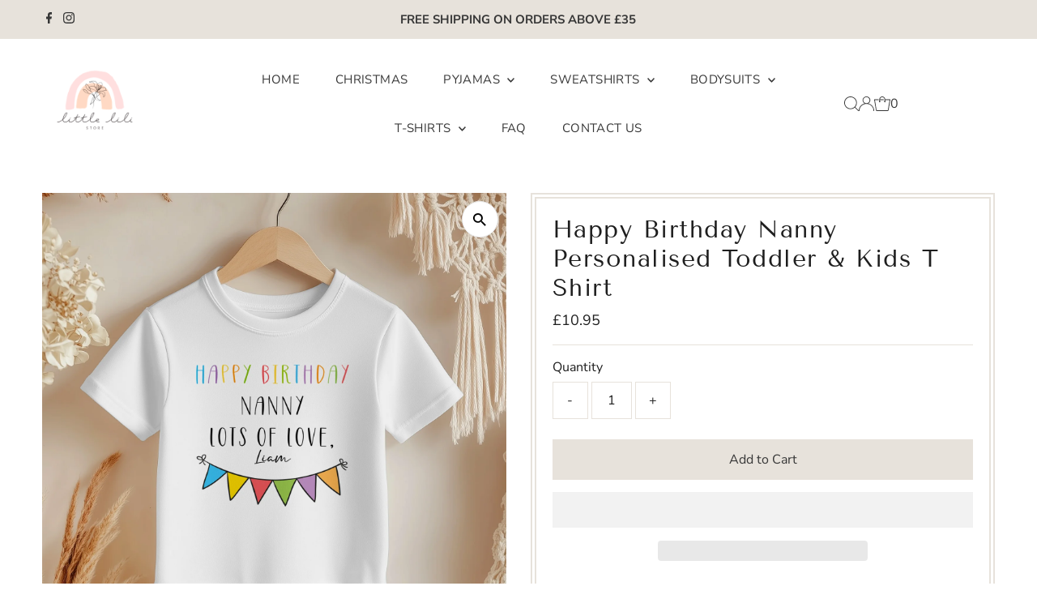

--- FILE ---
content_type: text/html; charset=utf-8
request_url: https://www.littlelilistore.com/products/happy-birthday-nanny-personalised-toddler-t-shirt
body_size: 79376
content:
<!DOCTYPE html>
<html class="no-js" lang="en">
<head>
  <meta charset="utf-8" />
  <meta name="viewport" content="width=device-width,initial-scale=1">

  <!-- Establish early connection to external domains -->
  <link rel="preconnect" href="https://cdn.shopify.com" crossorigin>
  <link rel="preconnect" href="https://fonts.shopify.com" crossorigin>
  <link rel="preconnect" href="https://monorail-edge.shopifysvc.com">
  <link rel="preconnect" href="//ajax.googleapis.com" crossorigin />



  <link rel="shortcut icon" href="//www.littlelilistore.com/cdn/shop/files/l_i_t_t_l_e_l_i_l_i_1_2.png?crop=center&height=32&v=1739093996&width=32" type="image/png" />
  <link rel="canonical" href="https://www.littlelilistore.com/products/happy-birthday-nanny-personalised-toddler-t-shirt" />

  <title>Happy Birthday Nanny Personalised Toddler &amp; Kids T Shirt &ndash; Little Lili Store</title>
  <meta name="description" content="Each order is handmade and perfectly packed! 100% cotton t-shirts are breathable eco-friendly, fabulous quality and super soft. Printed using eco-friendly ink directly into the fabric. Washing durability is fantastic. All orders are dispatched within the same day if ordered before 11AM (BST). All parcels are tracked. M" />
 
 <link rel="preload" href="//cdn.shopify.com/s/files/1/0749/9713/7660/t/1/assets/prefetch_critical_resources.js" as="script"><meta property="og:image" content="http://www.littlelilistore.com/cdn/shop/files/FM110T.png?v=1750949530&width=1024">
  <meta property="og:image:secure_url" content="https://www.littlelilistore.com/cdn/shop/files/FM110T.png?v=1750949530&width=1024">
  <meta property="og:image:width" content="1580">
  <meta property="og:image:height" content="1580">
<meta property="og:site_name" content="Little Lili Store">



<meta name="twitter:card" content="summary">


<meta name="twitter:site" content="@">


<meta name="twitter:title" content="Happy Birthday Nanny Personalised Toddler &amp; Kids T Shirt">
<meta name="twitter:description" content="
Each order is handmade and perfectly packed!

100% cotton t-shirts are breathable eco-friendly, fabulous quality and super soft.

Printed using eco-friendly ink directly into the fabric. Washing dura">
<meta name="twitter:image" content="https://www.littlelilistore.com/cdn/shop/files/FM110T.png?v=1750949530&width=1024">
<meta name="twitter:image:width" content="480">
<meta name="twitter:image:height" content="480">
<script src="//cdn.shopify.com/s/files/1/0749/9713/7660/t/1/assets/prefetch_critical_resources.js" type="text/javascript"></script><script src="//cdn.shopify.com/s/files/1/0749/9713/7660/t/1/assets/preload.js" type="text/javascript"></script>

<!-- Preload onDomain stylesheets and script libraries -->
  <link rel="preload" href="//www.littlelilistore.com/cdn/shop/t/43/assets/stylesheet.css?v=104789704165532905631763482850" as="style">
  <link rel="preload" as="font" href="//www.littlelilistore.com/cdn/fonts/nunito_sans/nunitosans_n4.0276fe080df0ca4e6a22d9cb55aed3ed5ba6b1da.woff2" type="font/woff2" crossorigin>
  <link rel="preload" as="font" href="//www.littlelilistore.com/cdn/fonts/nunito_sans/nunitosans_n4.0276fe080df0ca4e6a22d9cb55aed3ed5ba6b1da.woff2" type="font/woff2" crossorigin>
  <link rel="preload" as="font" href="//www.littlelilistore.com/cdn/fonts/tenor_sans/tenorsans_n4.966071a72c28462a9256039d3e3dc5b0cf314f65.woff2" type="font/woff2" crossorigin>
  <link rel="preload" href="//www.littlelilistore.com/cdn/shop/t/43/assets/eventemitter3.min.js?v=27939738353326123541763482850" as="script">
  <link rel="preload" href="//www.littlelilistore.com/cdn/shop/t/43/assets/vendor-video.js?v=112486824910932804751763482850" as="script">
  <link rel="preload" href="//www.littlelilistore.com/cdn/shop/t/43/assets/theme.js?v=3271264769816233441763482850" as="script">
  
 <script type="application/ld+json">
   {
     "@context": "https://schema.org",
     "@type": "Product",
     "id": "happy-birthday-nanny-personalised-toddler-t-shirt",
     "url": "https:\/\/www.littlelilistore.com\/products\/happy-birthday-nanny-personalised-toddler-t-shirt",
     "image": "\/\/www.littlelilistore.com\/cdn\/shop\/files\/FM110T.png?v=1750949530\u0026width=1024",
     "name": "Happy Birthday Nanny Personalised Toddler \u0026amp; Kids T Shirt",
      "brand": {
        "@type": "Brand",
        "name": "Little Lili Store"
      },
     "description": "\nEach order is handmade and perfectly packed!\n\n100% cotton t-shirts are breathable eco-friendly, fabulous quality and super soft.\n\nPrinted using eco-friendly ink directly into the fabric. Washing durability is fantastic.\nAll orders are dispatched within the same day if ordered before 11AM (BST).\nAll parcels are tracked.\n\nMade in the UK, packed with the great care. We are confident that you will love the product!","sku": 39420114305096,"offers": [
        
        {
           "@type": "Offer",
           "price" : 10.95,
           "priceCurrency": "GBP",
           "availability": "http://schema.org/InStock",
           "priceValidUntil": "2030-01-01",
           "url": "\/products\/happy-birthday-nanny-personalised-toddler-t-shirt"
         },
       
        {
           "@type": "Offer",
           "price" : 10.95,
           "priceCurrency": "GBP",
           "availability": "http://schema.org/InStock",
           "priceValidUntil": "2030-01-01",
           "url": "\/products\/happy-birthday-nanny-personalised-toddler-t-shirt"
         },
       
        {
           "@type": "Offer",
           "price" : 10.95,
           "priceCurrency": "GBP",
           "availability": "http://schema.org/InStock",
           "priceValidUntil": "2030-01-01",
           "url": "\/products\/happy-birthday-nanny-personalised-toddler-t-shirt"
         },
       
        {
           "@type": "Offer",
           "price" : 10.95,
           "priceCurrency": "GBP",
           "availability": "http://schema.org/InStock",
           "priceValidUntil": "2030-01-01",
           "url": "\/products\/happy-birthday-nanny-personalised-toddler-t-shirt"
         },
       
        {
           "@type": "Offer",
           "price" : 10.95,
           "priceCurrency": "GBP",
           "availability": "http://schema.org/InStock",
           "priceValidUntil": "2030-01-01",
           "url": "\/products\/happy-birthday-nanny-personalised-toddler-t-shirt"
         },
       
        {
           "@type": "Offer",
           "price" : 10.95,
           "priceCurrency": "GBP",
           "availability": "http://schema.org/InStock",
           "priceValidUntil": "2030-01-01",
           "url": "\/products\/happy-birthday-nanny-personalised-toddler-t-shirt"
         },
       
        {
           "@type": "Offer",
           "price" : 10.95,
           "priceCurrency": "GBP",
           "availability": "http://schema.org/InStock",
           "priceValidUntil": "2030-01-01",
           "url": "\/products\/happy-birthday-nanny-personalised-toddler-t-shirt"
         },
       
        {
           "@type": "Offer",
           "price" : 10.95,
           "priceCurrency": "GBP",
           "availability": "http://schema.org/InStock",
           "priceValidUntil": "2030-01-01",
           "url": "\/products\/happy-birthday-nanny-personalised-toddler-t-shirt"
         },
       
        {
           "@type": "Offer",
           "price" : 10.95,
           "priceCurrency": "GBP",
           "availability": "http://schema.org/InStock",
           "priceValidUntil": "2030-01-01",
           "url": "\/products\/happy-birthday-nanny-personalised-toddler-t-shirt"
         },
       
        {
           "@type": "Offer",
           "price" : 10.95,
           "priceCurrency": "GBP",
           "availability": "http://schema.org/InStock",
           "priceValidUntil": "2030-01-01",
           "url": "\/products\/happy-birthday-nanny-personalised-toddler-t-shirt"
         }
       
     ]
   }
 </script>


 
  <style data-shopify>
:root {
    --main-family: "Nunito Sans", sans-serif;
    --main-weight: 400;
    --main-style: normal;
    --main-spacing: 0em;
    --nav-family: "Nunito Sans", sans-serif;
    --nav-weight: 400;
    --nav-style: normal;
    --nav-spacing: 0.025em;
    --heading-family: "Tenor Sans", sans-serif;
    --heading-weight: 400;
    --heading-style: normal;
    --heading-spacing: 0.050em;
    --font-size: 16px;
    --font-size-sm: 11px;
    --font-size-reset: 16px;
    --nav-size: 15px;
    --h1-size: 30px;
    --h2-size: 26px;
    --h3-size: 17px;
    --header-wrapper-background: #ffffff;
    --background: #ffffff;
    --header-link-color: #373737;
    --announcement-background: #e7e2db;
    --announcement-text: #373737;
    --header-icons: #ffffff;
    --header-icons-hover: #ffffff;
    --text-color: #1e1e1e;
    --link-color: #1e1e1e;
    --sale-color: #d27979;
    --dotted-color: #e7e2db;
    --button-color: #e9e2d8;
    --button-hover: #616161;
    --button-text: #373737;
    --secondary-button-color: #e7e2db;
    --secondary-button-hover: #4e4e4e;
    --secondary-button-text: #373737;
    --direction-color: #373737;
    --direction-background: #ffffff;
    --direction-hover: #e7e7e7;
    --footer-background: #e9e2d8;
    --footer-text: #373737;
    --footer-icons-color: #a29f9b;
    --footer-input: #ffffff;
    --footer-input-text: #a29f9b;
    --footer-button: #a29f9b;
    --footer-button-text: #ffffff;
    --nav-color: #373737;
    --nav-hover-color: rgba(0,0,0,0);
    --nav-background-color: #ffffff;
    --nav-hover-link-color: #1e1e1e;
    --nav-border-color: rgba(0,0,0,0);
    --dropdown-background-color: #ffffff;
    --dropdown-link-color: #1e1e1e;
    --dropdown-link-hover-color: #a29f9b;
    --dropdown-min-width: 220px;
    --free-shipping-bg: #dddddd;
    --free-shipping-text: #222222;
    --error-color: #c60808;
    --error-color-light: #fdd0d0;
    --swatch-height: 40px;
    --swatch-width: 44px;
    --tool-tip-width: -20;
    --icon-border-color: #ffffff;
    --select-arrow-bg: url(//www.littlelilistore.com/cdn/shop/t/43/assets/select-arrow.png?v=142264210776553101821763482850);
    --keyboard-focus-color: #9f9b9a;
    --keyboard-focus-border-style: dotted;
    --keyboard-focus-border-weight: 1;
    --price-unit-price: #b7b7b7;
    --color-filter-size: 24px;
    --color-body-text: var(--text-color);
    --color-body: var(--background);
    --color-bg: var(--background);
    --section-margins: 40px;

    --star-active: rgb(30, 30, 30);
    --star-inactive: rgb(234, 234, 234);
    --age-text-color: #262b2c;
    --age-bg-color: #faf4e8;

    
      --button-corners: 0;
    

    --section-background: #ffffff;

  }
  @media (max-width: 740px) {
    :root {
      --font-size: calc(16px - (16px * 0.15));
      --nav-size: calc(15px - (15px * 0.15));
      --h1-size: calc(30px - (30px * 0.15));
      --h2-size: calc(26px - (26px * 0.15));
      --h3-size: calc(17px - (17px * 0.15));
    }
  }
</style>


  <link rel="stylesheet" href="//www.littlelilistore.com/cdn/shop/t/43/assets/stylesheet.css?v=104789704165532905631763482850" type="text/css">

  <style>
  @font-face {
  font-family: "Nunito Sans";
  font-weight: 400;
  font-style: normal;
  font-display: swap;
  src: url("//www.littlelilistore.com/cdn/fonts/nunito_sans/nunitosans_n4.0276fe080df0ca4e6a22d9cb55aed3ed5ba6b1da.woff2") format("woff2"),
       url("//www.littlelilistore.com/cdn/fonts/nunito_sans/nunitosans_n4.b4964bee2f5e7fd9c3826447e73afe2baad607b7.woff") format("woff");
}

  @font-face {
  font-family: "Nunito Sans";
  font-weight: 400;
  font-style: normal;
  font-display: swap;
  src: url("//www.littlelilistore.com/cdn/fonts/nunito_sans/nunitosans_n4.0276fe080df0ca4e6a22d9cb55aed3ed5ba6b1da.woff2") format("woff2"),
       url("//www.littlelilistore.com/cdn/fonts/nunito_sans/nunitosans_n4.b4964bee2f5e7fd9c3826447e73afe2baad607b7.woff") format("woff");
}

  @font-face {
  font-family: "Tenor Sans";
  font-weight: 400;
  font-style: normal;
  font-display: swap;
  src: url("//www.littlelilistore.com/cdn/fonts/tenor_sans/tenorsans_n4.966071a72c28462a9256039d3e3dc5b0cf314f65.woff2") format("woff2"),
       url("//www.littlelilistore.com/cdn/fonts/tenor_sans/tenorsans_n4.2282841d948f9649ba5c3cad6ea46df268141820.woff") format("woff");
}

  @font-face {
  font-family: "Nunito Sans";
  font-weight: 700;
  font-style: normal;
  font-display: swap;
  src: url("//www.littlelilistore.com/cdn/fonts/nunito_sans/nunitosans_n7.25d963ed46da26098ebeab731e90d8802d989fa5.woff2") format("woff2"),
       url("//www.littlelilistore.com/cdn/fonts/nunito_sans/nunitosans_n7.d32e3219b3d2ec82285d3027bd673efc61a996c8.woff") format("woff");
}

  @font-face {
  font-family: "Nunito Sans";
  font-weight: 400;
  font-style: italic;
  font-display: swap;
  src: url("//www.littlelilistore.com/cdn/fonts/nunito_sans/nunitosans_i4.6e408730afac1484cf297c30b0e67c86d17fc586.woff2") format("woff2"),
       url("//www.littlelilistore.com/cdn/fonts/nunito_sans/nunitosans_i4.c9b6dcbfa43622b39a5990002775a8381942ae38.woff") format("woff");
}

  @font-face {
  font-family: "Nunito Sans";
  font-weight: 700;
  font-style: italic;
  font-display: swap;
  src: url("//www.littlelilistore.com/cdn/fonts/nunito_sans/nunitosans_i7.8c1124729eec046a321e2424b2acf328c2c12139.woff2") format("woff2"),
       url("//www.littlelilistore.com/cdn/fonts/nunito_sans/nunitosans_i7.af4cda04357273e0996d21184432bcb14651a64d.woff") format("woff");
}

  </style>

  <script>window.performance && window.performance.mark && window.performance.mark('shopify.content_for_header.start');</script><meta name="google-site-verification" content="RjhTWt9B8Mkr_78GV3GKpw7aGhsRaqZ001bvXtFCgDQ">
<meta name="facebook-domain-verification" content="qoag1m2n3lvc1kji42mywkot0vmfjg">
<meta id="shopify-digital-wallet" name="shopify-digital-wallet" content="/27765276744/digital_wallets/dialog">
<meta name="shopify-checkout-api-token" content="948d3282df9b271d5271fc36418b1d38">
<meta id="in-context-paypal-metadata" data-shop-id="27765276744" data-venmo-supported="false" data-environment="production" data-locale="en_US" data-paypal-v4="true" data-currency="GBP">
<link rel="alternate" type="application/json+oembed" href="https://www.littlelilistore.com/products/happy-birthday-nanny-personalised-toddler-t-shirt.oembed">
<script async="async" src="/checkouts/internal/preloads.js?locale=en-GB"></script>
<link rel="preconnect" href="https://shop.app" crossorigin="anonymous">
<script async="async" src="https://shop.app/checkouts/internal/preloads.js?locale=en-GB&shop_id=27765276744" crossorigin="anonymous"></script>
<script id="apple-pay-shop-capabilities" type="application/json">{"shopId":27765276744,"countryCode":"GB","currencyCode":"GBP","merchantCapabilities":["supports3DS"],"merchantId":"gid:\/\/shopify\/Shop\/27765276744","merchantName":"Little Lili Store","requiredBillingContactFields":["postalAddress","email"],"requiredShippingContactFields":["postalAddress","email"],"shippingType":"shipping","supportedNetworks":["visa","maestro","masterCard","amex","discover","elo"],"total":{"type":"pending","label":"Little Lili Store","amount":"1.00"},"shopifyPaymentsEnabled":true,"supportsSubscriptions":true}</script>
<script id="shopify-features" type="application/json">{"accessToken":"948d3282df9b271d5271fc36418b1d38","betas":["rich-media-storefront-analytics"],"domain":"www.littlelilistore.com","predictiveSearch":true,"shopId":27765276744,"locale":"en"}</script>
<script>var Shopify = Shopify || {};
Shopify.shop = "zayzofficial.myshopify.com";
Shopify.locale = "en";
Shopify.currency = {"active":"GBP","rate":"1.0"};
Shopify.country = "GB";
Shopify.theme = {"name":"Testament || OPT","id":188640231811,"schema_name":"Testament","schema_version":"13.0.0","theme_store_id":623,"role":"main"};
Shopify.theme.handle = "null";
Shopify.theme.style = {"id":null,"handle":null};
Shopify.cdnHost = "www.littlelilistore.com/cdn";
Shopify.routes = Shopify.routes || {};
Shopify.routes.root = "/";</script>
<script type="module">!function(o){(o.Shopify=o.Shopify||{}).modules=!0}(window);</script>
<script>!function(o){function n(){var o=[];function n(){o.push(Array.prototype.slice.apply(arguments))}return n.q=o,n}var t=o.Shopify=o.Shopify||{};t.loadFeatures=n(),t.autoloadFeatures=n()}(window);</script>
<script>
  window.ShopifyPay = window.ShopifyPay || {};
  window.ShopifyPay.apiHost = "shop.app\/pay";
  window.ShopifyPay.redirectState = null;
</script>
<script id="shop-js-analytics" type="application/json">{"pageType":"product"}</script>
<script defer="defer" async type="module" src="//www.littlelilistore.com/cdn/shopifycloud/shop-js/modules/v2/client.init-shop-cart-sync_C5BV16lS.en.esm.js"></script>
<script defer="defer" async type="module" src="//www.littlelilistore.com/cdn/shopifycloud/shop-js/modules/v2/chunk.common_CygWptCX.esm.js"></script>
<script type="module">
  await import("//www.littlelilistore.com/cdn/shopifycloud/shop-js/modules/v2/client.init-shop-cart-sync_C5BV16lS.en.esm.js");
await import("//www.littlelilistore.com/cdn/shopifycloud/shop-js/modules/v2/chunk.common_CygWptCX.esm.js");

  window.Shopify.SignInWithShop?.initShopCartSync?.({"fedCMEnabled":true,"windoidEnabled":true});

</script>
<script>
  window.Shopify = window.Shopify || {};
  if (!window.Shopify.featureAssets) window.Shopify.featureAssets = {};
  window.Shopify.featureAssets['shop-js'] = {"shop-cart-sync":["modules/v2/client.shop-cart-sync_ZFArdW7E.en.esm.js","modules/v2/chunk.common_CygWptCX.esm.js"],"init-fed-cm":["modules/v2/client.init-fed-cm_CmiC4vf6.en.esm.js","modules/v2/chunk.common_CygWptCX.esm.js"],"shop-button":["modules/v2/client.shop-button_tlx5R9nI.en.esm.js","modules/v2/chunk.common_CygWptCX.esm.js"],"shop-cash-offers":["modules/v2/client.shop-cash-offers_DOA2yAJr.en.esm.js","modules/v2/chunk.common_CygWptCX.esm.js","modules/v2/chunk.modal_D71HUcav.esm.js"],"init-windoid":["modules/v2/client.init-windoid_sURxWdc1.en.esm.js","modules/v2/chunk.common_CygWptCX.esm.js"],"shop-toast-manager":["modules/v2/client.shop-toast-manager_ClPi3nE9.en.esm.js","modules/v2/chunk.common_CygWptCX.esm.js"],"init-shop-email-lookup-coordinator":["modules/v2/client.init-shop-email-lookup-coordinator_B8hsDcYM.en.esm.js","modules/v2/chunk.common_CygWptCX.esm.js"],"init-shop-cart-sync":["modules/v2/client.init-shop-cart-sync_C5BV16lS.en.esm.js","modules/v2/chunk.common_CygWptCX.esm.js"],"avatar":["modules/v2/client.avatar_BTnouDA3.en.esm.js"],"pay-button":["modules/v2/client.pay-button_FdsNuTd3.en.esm.js","modules/v2/chunk.common_CygWptCX.esm.js"],"init-customer-accounts":["modules/v2/client.init-customer-accounts_DxDtT_ad.en.esm.js","modules/v2/client.shop-login-button_C5VAVYt1.en.esm.js","modules/v2/chunk.common_CygWptCX.esm.js","modules/v2/chunk.modal_D71HUcav.esm.js"],"init-shop-for-new-customer-accounts":["modules/v2/client.init-shop-for-new-customer-accounts_ChsxoAhi.en.esm.js","modules/v2/client.shop-login-button_C5VAVYt1.en.esm.js","modules/v2/chunk.common_CygWptCX.esm.js","modules/v2/chunk.modal_D71HUcav.esm.js"],"shop-login-button":["modules/v2/client.shop-login-button_C5VAVYt1.en.esm.js","modules/v2/chunk.common_CygWptCX.esm.js","modules/v2/chunk.modal_D71HUcav.esm.js"],"init-customer-accounts-sign-up":["modules/v2/client.init-customer-accounts-sign-up_CPSyQ0Tj.en.esm.js","modules/v2/client.shop-login-button_C5VAVYt1.en.esm.js","modules/v2/chunk.common_CygWptCX.esm.js","modules/v2/chunk.modal_D71HUcav.esm.js"],"shop-follow-button":["modules/v2/client.shop-follow-button_Cva4Ekp9.en.esm.js","modules/v2/chunk.common_CygWptCX.esm.js","modules/v2/chunk.modal_D71HUcav.esm.js"],"checkout-modal":["modules/v2/client.checkout-modal_BPM8l0SH.en.esm.js","modules/v2/chunk.common_CygWptCX.esm.js","modules/v2/chunk.modal_D71HUcav.esm.js"],"lead-capture":["modules/v2/client.lead-capture_Bi8yE_yS.en.esm.js","modules/v2/chunk.common_CygWptCX.esm.js","modules/v2/chunk.modal_D71HUcav.esm.js"],"shop-login":["modules/v2/client.shop-login_D6lNrXab.en.esm.js","modules/v2/chunk.common_CygWptCX.esm.js","modules/v2/chunk.modal_D71HUcav.esm.js"],"payment-terms":["modules/v2/client.payment-terms_CZxnsJam.en.esm.js","modules/v2/chunk.common_CygWptCX.esm.js","modules/v2/chunk.modal_D71HUcav.esm.js"]};
</script>
<script>(function() {
  var isLoaded = false;
  function asyncLoad() {
    if (isLoaded) return;
    isLoaded = true;
    var urls = ["https:\/\/cdn.customily.com\/shopify\/static\/customily.shopify.script.js?shop=zayzofficial.myshopify.com"];
    for (var i = 0; i < urls.length; i++) {
      var s = document.createElement('script');
      s.type = 'text/javascript';
      s.async = true;
      s.src = urls[i];
      var x = document.getElementsByTagName('script')[0];
      x.parentNode.insertBefore(s, x);
    }
  };
  if(window.attachEvent) {
    window.attachEvent('onload', asyncLoad);
  } else {
    window.addEventListener('load', asyncLoad, false);
  }
})();</script>
<script id="__st">var __st={"a":27765276744,"offset":0,"reqid":"013e476e-7ac2-43bf-a189-e524dc0b7f7a-1768636933","pageurl":"www.littlelilistore.com\/products\/happy-birthday-nanny-personalised-toddler-t-shirt","u":"3e416f7b27a4","p":"product","rtyp":"product","rid":6607933177928};</script>
<script>window.ShopifyPaypalV4VisibilityTracking = true;</script>
<script id="captcha-bootstrap">!function(){'use strict';const t='contact',e='account',n='new_comment',o=[[t,t],['blogs',n],['comments',n],[t,'customer']],c=[[e,'customer_login'],[e,'guest_login'],[e,'recover_customer_password'],[e,'create_customer']],r=t=>t.map((([t,e])=>`form[action*='/${t}']:not([data-nocaptcha='true']) input[name='form_type'][value='${e}']`)).join(','),a=t=>()=>t?[...document.querySelectorAll(t)].map((t=>t.form)):[];function s(){const t=[...o],e=r(t);return a(e)}const i='password',u='form_key',d=['recaptcha-v3-token','g-recaptcha-response','h-captcha-response',i],f=()=>{try{return window.sessionStorage}catch{return}},m='__shopify_v',_=t=>t.elements[u];function p(t,e,n=!1){try{const o=window.sessionStorage,c=JSON.parse(o.getItem(e)),{data:r}=function(t){const{data:e,action:n}=t;return t[m]||n?{data:e,action:n}:{data:t,action:n}}(c);for(const[e,n]of Object.entries(r))t.elements[e]&&(t.elements[e].value=n);n&&o.removeItem(e)}catch(o){console.error('form repopulation failed',{error:o})}}const l='form_type',E='cptcha';function T(t){t.dataset[E]=!0}const w=window,h=w.document,L='Shopify',v='ce_forms',y='captcha';let A=!1;((t,e)=>{const n=(g='f06e6c50-85a8-45c8-87d0-21a2b65856fe',I='https://cdn.shopify.com/shopifycloud/storefront-forms-hcaptcha/ce_storefront_forms_captcha_hcaptcha.v1.5.2.iife.js',D={infoText:'Protected by hCaptcha',privacyText:'Privacy',termsText:'Terms'},(t,e,n)=>{const o=w[L][v],c=o.bindForm;if(c)return c(t,g,e,D).then(n);var r;o.q.push([[t,g,e,D],n]),r=I,A||(h.body.append(Object.assign(h.createElement('script'),{id:'captcha-provider',async:!0,src:r})),A=!0)});var g,I,D;w[L]=w[L]||{},w[L][v]=w[L][v]||{},w[L][v].q=[],w[L][y]=w[L][y]||{},w[L][y].protect=function(t,e){n(t,void 0,e),T(t)},Object.freeze(w[L][y]),function(t,e,n,w,h,L){const[v,y,A,g]=function(t,e,n){const i=e?o:[],u=t?c:[],d=[...i,...u],f=r(d),m=r(i),_=r(d.filter((([t,e])=>n.includes(e))));return[a(f),a(m),a(_),s()]}(w,h,L),I=t=>{const e=t.target;return e instanceof HTMLFormElement?e:e&&e.form},D=t=>v().includes(t);t.addEventListener('submit',(t=>{const e=I(t);if(!e)return;const n=D(e)&&!e.dataset.hcaptchaBound&&!e.dataset.recaptchaBound,o=_(e),c=g().includes(e)&&(!o||!o.value);(n||c)&&t.preventDefault(),c&&!n&&(function(t){try{if(!f())return;!function(t){const e=f();if(!e)return;const n=_(t);if(!n)return;const o=n.value;o&&e.removeItem(o)}(t);const e=Array.from(Array(32),(()=>Math.random().toString(36)[2])).join('');!function(t,e){_(t)||t.append(Object.assign(document.createElement('input'),{type:'hidden',name:u})),t.elements[u].value=e}(t,e),function(t,e){const n=f();if(!n)return;const o=[...t.querySelectorAll(`input[type='${i}']`)].map((({name:t})=>t)),c=[...d,...o],r={};for(const[a,s]of new FormData(t).entries())c.includes(a)||(r[a]=s);n.setItem(e,JSON.stringify({[m]:1,action:t.action,data:r}))}(t,e)}catch(e){console.error('failed to persist form',e)}}(e),e.submit())}));const S=(t,e)=>{t&&!t.dataset[E]&&(n(t,e.some((e=>e===t))),T(t))};for(const o of['focusin','change'])t.addEventListener(o,(t=>{const e=I(t);D(e)&&S(e,y())}));const B=e.get('form_key'),M=e.get(l),P=B&&M;t.addEventListener('DOMContentLoaded',(()=>{const t=y();if(P)for(const e of t)e.elements[l].value===M&&p(e,B);[...new Set([...A(),...v().filter((t=>'true'===t.dataset.shopifyCaptcha))])].forEach((e=>S(e,t)))}))}(h,new URLSearchParams(w.location.search),n,t,e,['guest_login'])})(!0,!0)}();</script>
<script integrity="sha256-4kQ18oKyAcykRKYeNunJcIwy7WH5gtpwJnB7kiuLZ1E=" data-source-attribution="shopify.loadfeatures" defer="defer" src="//www.littlelilistore.com/cdn/shopifycloud/storefront/assets/storefront/load_feature-a0a9edcb.js" crossorigin="anonymous"></script>
<script crossorigin="anonymous" defer="defer" src="//www.littlelilistore.com/cdn/shopifycloud/storefront/assets/shopify_pay/storefront-65b4c6d7.js?v=20250812"></script>
<script data-source-attribution="shopify.dynamic_checkout.dynamic.init">var Shopify=Shopify||{};Shopify.PaymentButton=Shopify.PaymentButton||{isStorefrontPortableWallets:!0,init:function(){window.Shopify.PaymentButton.init=function(){};var t=document.createElement("script");t.src="https://www.littlelilistore.com/cdn/shopifycloud/portable-wallets/latest/portable-wallets.en.js",t.type="module",document.head.appendChild(t)}};
</script>
<script data-source-attribution="shopify.dynamic_checkout.buyer_consent">
  function portableWalletsHideBuyerConsent(e){var t=document.getElementById("shopify-buyer-consent"),n=document.getElementById("shopify-subscription-policy-button");t&&n&&(t.classList.add("hidden"),t.setAttribute("aria-hidden","true"),n.removeEventListener("click",e))}function portableWalletsShowBuyerConsent(e){var t=document.getElementById("shopify-buyer-consent"),n=document.getElementById("shopify-subscription-policy-button");t&&n&&(t.classList.remove("hidden"),t.removeAttribute("aria-hidden"),n.addEventListener("click",e))}window.Shopify?.PaymentButton&&(window.Shopify.PaymentButton.hideBuyerConsent=portableWalletsHideBuyerConsent,window.Shopify.PaymentButton.showBuyerConsent=portableWalletsShowBuyerConsent);
</script>
<script>
  function portableWalletsCleanup(e){e&&e.src&&console.error("Failed to load portable wallets script "+e.src);var t=document.querySelectorAll("shopify-accelerated-checkout .shopify-payment-button__skeleton, shopify-accelerated-checkout-cart .wallet-cart-button__skeleton"),e=document.getElementById("shopify-buyer-consent");for(let e=0;e<t.length;e++)t[e].remove();e&&e.remove()}function portableWalletsNotLoadedAsModule(e){e instanceof ErrorEvent&&"string"==typeof e.message&&e.message.includes("import.meta")&&"string"==typeof e.filename&&e.filename.includes("portable-wallets")&&(window.removeEventListener("error",portableWalletsNotLoadedAsModule),window.Shopify.PaymentButton.failedToLoad=e,"loading"===document.readyState?document.addEventListener("DOMContentLoaded",window.Shopify.PaymentButton.init):window.Shopify.PaymentButton.init())}window.addEventListener("error",portableWalletsNotLoadedAsModule);
</script>

<script type="module" src="https://www.littlelilistore.com/cdn/shopifycloud/portable-wallets/latest/portable-wallets.en.js" onError="portableWalletsCleanup(this)" crossorigin="anonymous"></script>
<script nomodule>
  document.addEventListener("DOMContentLoaded", portableWalletsCleanup);
</script>

<script id='scb4127' type='text/javascript' async='' src='https://www.littlelilistore.com/cdn/shopifycloud/privacy-banner/storefront-banner.js'></script><link id="shopify-accelerated-checkout-styles" rel="stylesheet" media="screen" href="https://www.littlelilistore.com/cdn/shopifycloud/portable-wallets/latest/accelerated-checkout-backwards-compat.css" crossorigin="anonymous">
<style id="shopify-accelerated-checkout-cart">
        #shopify-buyer-consent {
  margin-top: 1em;
  display: inline-block;
  width: 100%;
}

#shopify-buyer-consent.hidden {
  display: none;
}

#shopify-subscription-policy-button {
  background: none;
  border: none;
  padding: 0;
  text-decoration: underline;
  font-size: inherit;
  cursor: pointer;
}

#shopify-subscription-policy-button::before {
  box-shadow: none;
}

      </style>

<script>window.performance && window.performance.mark && window.performance.mark('shopify.content_for_header.end');</script>

<!-- BEGIN app block: shopify://apps/judge-me-reviews/blocks/judgeme_core/61ccd3b1-a9f2-4160-9fe9-4fec8413e5d8 --><!-- Start of Judge.me Core -->






<link rel="dns-prefetch" href="https://cdnwidget.judge.me">
<link rel="dns-prefetch" href="https://cdn.judge.me">
<link rel="dns-prefetch" href="https://cdn1.judge.me">
<link rel="dns-prefetch" href="https://api.judge.me">

<script data-cfasync='false' class='jdgm-settings-script'>window.jdgmSettings={"pagination":5,"disable_web_reviews":false,"badge_no_review_text":"No reviews","badge_n_reviews_text":"{{ n }} review/reviews","badge_star_color":"#e5d3c5","hide_badge_preview_if_no_reviews":true,"badge_hide_text":false,"enforce_center_preview_badge":false,"widget_title":"Customer Reviews","widget_open_form_text":"Write a review","widget_close_form_text":"Cancel review","widget_refresh_page_text":"Refresh page","widget_summary_text":"Based on {{ number_of_reviews }} review/reviews","widget_no_review_text":"Be the first to write a review","widget_name_field_text":"Display name","widget_verified_name_field_text":"Verified Name (public)","widget_name_placeholder_text":"Display name","widget_required_field_error_text":"This field is required.","widget_email_field_text":"Email address","widget_verified_email_field_text":"Verified Email (private, can not be edited)","widget_email_placeholder_text":"Your email address","widget_email_field_error_text":"Please enter a valid email address.","widget_rating_field_text":"Rating","widget_review_title_field_text":"Review Title","widget_review_title_placeholder_text":"Give your review a title","widget_review_body_field_text":"Review content","widget_review_body_placeholder_text":"Start writing here...","widget_pictures_field_text":"Picture/Video (optional)","widget_submit_review_text":"Submit Review","widget_submit_verified_review_text":"Submit Verified Review","widget_submit_success_msg_with_auto_publish":"Thank you! Please refresh the page in a few moments to see your review. You can remove or edit your review by logging into \u003ca href='https://judge.me/login' target='_blank' rel='nofollow noopener'\u003eJudge.me\u003c/a\u003e","widget_submit_success_msg_no_auto_publish":"Thank you! Your review will be published as soon as it is approved by the shop admin. You can remove or edit your review by logging into \u003ca href='https://judge.me/login' target='_blank' rel='nofollow noopener'\u003eJudge.me\u003c/a\u003e","widget_show_default_reviews_out_of_total_text":"Showing {{ n_reviews_shown }} out of {{ n_reviews }} reviews.","widget_show_all_link_text":"Show all","widget_show_less_link_text":"Show less","widget_author_said_text":"{{ reviewer_name }} said:","widget_days_text":"{{ n }} days ago","widget_weeks_text":"{{ n }} week/weeks ago","widget_months_text":"{{ n }} month/months ago","widget_years_text":"{{ n }} year/years ago","widget_yesterday_text":"Yesterday","widget_today_text":"Today","widget_replied_text":"\u003e\u003e {{ shop_name }} replied:","widget_read_more_text":"Read more","widget_reviewer_name_as_initial":"","widget_rating_filter_color":"","widget_rating_filter_see_all_text":"See all reviews","widget_sorting_most_recent_text":"Most Recent","widget_sorting_highest_rating_text":"Highest Rating","widget_sorting_lowest_rating_text":"Lowest Rating","widget_sorting_with_pictures_text":"Only Pictures","widget_sorting_most_helpful_text":"Most Helpful","widget_open_question_form_text":"Ask a question","widget_reviews_subtab_text":"Reviews","widget_questions_subtab_text":"Questions","widget_question_label_text":"Question","widget_answer_label_text":"Answer","widget_question_placeholder_text":"Write your question here","widget_submit_question_text":"Submit Question","widget_question_submit_success_text":"Thank you for your question! We will notify you once it gets answered.","widget_star_color":"#e5d3c5","verified_badge_text":"Verified","verified_badge_bg_color":"","verified_badge_text_color":"","verified_badge_placement":"left-of-reviewer-name","widget_review_max_height":"","widget_hide_border":false,"widget_social_share":false,"widget_thumb":false,"widget_review_location_show":false,"widget_location_format":"country_iso_code","all_reviews_include_out_of_store_products":true,"all_reviews_out_of_store_text":"(out of store)","all_reviews_pagination":100,"all_reviews_product_name_prefix_text":"about","enable_review_pictures":true,"enable_question_anwser":false,"widget_theme":"","review_date_format":"mm/dd/yyyy","default_sort_method":"most-recent","widget_product_reviews_subtab_text":"Product Reviews","widget_shop_reviews_subtab_text":"Shop Reviews","widget_other_products_reviews_text":"Reviews for other products","widget_store_reviews_subtab_text":"Store reviews","widget_no_store_reviews_text":"This store hasn't received any reviews yet","widget_web_restriction_product_reviews_text":"This product hasn't received any reviews yet","widget_no_items_text":"No items found","widget_show_more_text":"Show more","widget_write_a_store_review_text":"Write a Store Review","widget_other_languages_heading":"Reviews in Other Languages","widget_translate_review_text":"Translate review to {{ language }}","widget_translating_review_text":"Translating...","widget_show_original_translation_text":"Show original ({{ language }})","widget_translate_review_failed_text":"Review couldn't be translated.","widget_translate_review_retry_text":"Retry","widget_translate_review_try_again_later_text":"Try again later","show_product_url_for_grouped_product":false,"widget_sorting_pictures_first_text":"Pictures First","show_pictures_on_all_rev_page_mobile":true,"show_pictures_on_all_rev_page_desktop":true,"floating_tab_hide_mobile_install_preference":false,"floating_tab_button_name":"★ Reviews","floating_tab_title":"Let customers speak for us","floating_tab_button_color":"#FFFFFF","floating_tab_button_background_color":"#E9E2D8","floating_tab_url":"","floating_tab_url_enabled":true,"floating_tab_tab_style":"stars","all_reviews_text_badge_text":"Customers rate us {{ shop.metafields.judgeme.all_reviews_rating | round: 1 }}/5 based on {{ shop.metafields.judgeme.all_reviews_count }} reviews.","all_reviews_text_badge_text_branded_style":"{{ shop.metafields.judgeme.all_reviews_rating | round: 1 }} out of 5 stars based on {{ shop.metafields.judgeme.all_reviews_count }} reviews","is_all_reviews_text_badge_a_link":false,"show_stars_for_all_reviews_text_badge":false,"all_reviews_text_badge_url":"","all_reviews_text_style":"text","all_reviews_text_color_style":"judgeme_brand_color","all_reviews_text_color":"#108474","all_reviews_text_show_jm_brand":true,"featured_carousel_show_header":true,"featured_carousel_title":"Let customers speak for us","testimonials_carousel_title":"Customers are saying","videos_carousel_title":"Real customer stories","cards_carousel_title":"Customers are saying","featured_carousel_count_text":"from {{ n }} reviews","featured_carousel_add_link_to_all_reviews_page":false,"featured_carousel_url":"","featured_carousel_show_images":true,"featured_carousel_autoslide_interval":5,"featured_carousel_arrows_on_the_sides":true,"featured_carousel_height":250,"featured_carousel_width":100,"featured_carousel_image_size":100,"featured_carousel_image_height":250,"featured_carousel_arrow_color":"#EDECEC","verified_count_badge_style":"vintage","verified_count_badge_orientation":"horizontal","verified_count_badge_color_style":"judgeme_brand_color","verified_count_badge_color":"#108474","is_verified_count_badge_a_link":false,"verified_count_badge_url":"","verified_count_badge_show_jm_brand":true,"widget_rating_preset_default":5,"widget_first_sub_tab":"product-reviews","widget_show_histogram":true,"widget_histogram_use_custom_color":false,"widget_pagination_use_custom_color":false,"widget_star_use_custom_color":true,"widget_verified_badge_use_custom_color":false,"widget_write_review_use_custom_color":false,"picture_reminder_submit_button":"Upload Pictures","enable_review_videos":true,"mute_video_by_default":false,"widget_sorting_videos_first_text":"Videos First","widget_review_pending_text":"Pending","featured_carousel_items_for_large_screen":3,"social_share_options_order":"Facebook,Twitter","remove_microdata_snippet":true,"disable_json_ld":false,"enable_json_ld_products":false,"preview_badge_show_question_text":false,"preview_badge_no_question_text":"No questions","preview_badge_n_question_text":"{{ number_of_questions }} question/questions","qa_badge_show_icon":false,"qa_badge_position":"same-row","remove_judgeme_branding":false,"widget_add_search_bar":false,"widget_search_bar_placeholder":"Search","widget_sorting_verified_only_text":"Verified only","featured_carousel_theme":"aligned","featured_carousel_show_rating":true,"featured_carousel_show_title":true,"featured_carousel_show_body":true,"featured_carousel_show_date":false,"featured_carousel_show_reviewer":true,"featured_carousel_show_product":true,"featured_carousel_header_background_color":"#108474","featured_carousel_header_text_color":"#ffffff","featured_carousel_name_product_separator":"reviewed","featured_carousel_full_star_background":"#108474","featured_carousel_empty_star_background":"#dadada","featured_carousel_vertical_theme_background":"#f9fafb","featured_carousel_verified_badge_enable":false,"featured_carousel_verified_badge_color":"#E7E2DB","featured_carousel_border_style":"round","featured_carousel_review_line_length_limit":3,"featured_carousel_more_reviews_button_text":"Read more reviews","featured_carousel_view_product_button_text":"View product","all_reviews_page_load_reviews_on":"scroll","all_reviews_page_load_more_text":"Load More Reviews","disable_fb_tab_reviews":false,"enable_ajax_cdn_cache":false,"widget_public_name_text":"displayed publicly like","default_reviewer_name":"John Smith","default_reviewer_name_has_non_latin":true,"widget_reviewer_anonymous":"Anonymous","medals_widget_title":"Judge.me Review Medals","medals_widget_background_color":"#f9fafb","medals_widget_position":"footer_all_pages","medals_widget_border_color":"#f9fafb","medals_widget_verified_text_position":"left","medals_widget_use_monochromatic_version":false,"medals_widget_elements_color":"#108474","show_reviewer_avatar":true,"widget_invalid_yt_video_url_error_text":"Not a YouTube video URL","widget_max_length_field_error_text":"Please enter no more than {0} characters.","widget_show_country_flag":true,"widget_show_collected_via_shop_app":true,"widget_verified_by_shop_badge_style":"light","widget_verified_by_shop_text":"Verified by Shop","widget_show_photo_gallery":true,"widget_load_with_code_splitting":true,"widget_ugc_install_preference":false,"widget_ugc_title":"Made by us, Shared by you","widget_ugc_subtitle":"Tag us to see your picture featured in our page","widget_ugc_arrows_color":"#ffffff","widget_ugc_primary_button_text":"Buy Now","widget_ugc_primary_button_background_color":"#108474","widget_ugc_primary_button_text_color":"#ffffff","widget_ugc_primary_button_border_width":"0","widget_ugc_primary_button_border_style":"none","widget_ugc_primary_button_border_color":"#108474","widget_ugc_primary_button_border_radius":"25","widget_ugc_secondary_button_text":"Load More","widget_ugc_secondary_button_background_color":"#ffffff","widget_ugc_secondary_button_text_color":"#108474","widget_ugc_secondary_button_border_width":"2","widget_ugc_secondary_button_border_style":"solid","widget_ugc_secondary_button_border_color":"#108474","widget_ugc_secondary_button_border_radius":"25","widget_ugc_reviews_button_text":"View Reviews","widget_ugc_reviews_button_background_color":"#ffffff","widget_ugc_reviews_button_text_color":"#108474","widget_ugc_reviews_button_border_width":"2","widget_ugc_reviews_button_border_style":"solid","widget_ugc_reviews_button_border_color":"#108474","widget_ugc_reviews_button_border_radius":"25","widget_ugc_reviews_button_link_to":"judgeme-reviews-page","widget_ugc_show_post_date":true,"widget_ugc_max_width":"800","widget_rating_metafield_value_type":true,"widget_primary_color":"#108474","widget_enable_secondary_color":false,"widget_secondary_color":"#edf5f5","widget_summary_average_rating_text":"{{ average_rating }} out of 5","widget_media_grid_title":"Customer photos \u0026 videos","widget_media_grid_see_more_text":"See more","widget_round_style":true,"widget_show_product_medals":true,"widget_verified_by_judgeme_text":"Verified by Judge.me","widget_show_store_medals":true,"widget_verified_by_judgeme_text_in_store_medals":"Verified by Judge.me","widget_media_field_exceed_quantity_message":"Sorry, we can only accept {{ max_media }} for one review.","widget_media_field_exceed_limit_message":"{{ file_name }} is too large, please select a {{ media_type }} less than {{ size_limit }}MB.","widget_review_submitted_text":"Review Submitted!","widget_question_submitted_text":"Question Submitted!","widget_close_form_text_question":"Cancel","widget_write_your_answer_here_text":"Write your answer here","widget_enabled_branded_link":true,"widget_show_collected_by_judgeme":false,"widget_reviewer_name_color":"","widget_write_review_text_color":"","widget_write_review_bg_color":"","widget_collected_by_judgeme_text":"collected by Judge.me","widget_pagination_type":"standard","widget_load_more_text":"Load More","widget_load_more_color":"#108474","widget_full_review_text":"Full Review","widget_read_more_reviews_text":"Read More Reviews","widget_read_questions_text":"Read Questions","widget_questions_and_answers_text":"Questions \u0026 Answers","widget_verified_by_text":"Verified by","widget_verified_text":"Verified","widget_number_of_reviews_text":"{{ number_of_reviews }} reviews","widget_back_button_text":"Back","widget_next_button_text":"Next","widget_custom_forms_filter_button":"Filters","custom_forms_style":"vertical","widget_show_review_information":false,"how_reviews_are_collected":"How reviews are collected?","widget_show_review_keywords":false,"widget_gdpr_statement":"How we use your data: We'll only contact you about the review you left, and only if necessary. By submitting your review, you agree to Judge.me's \u003ca href='https://judge.me/terms' target='_blank' rel='nofollow noopener'\u003eterms\u003c/a\u003e, \u003ca href='https://judge.me/privacy' target='_blank' rel='nofollow noopener'\u003eprivacy\u003c/a\u003e and \u003ca href='https://judge.me/content-policy' target='_blank' rel='nofollow noopener'\u003econtent\u003c/a\u003e policies.","widget_multilingual_sorting_enabled":false,"widget_translate_review_content_enabled":false,"widget_translate_review_content_method":"manual","popup_widget_review_selection":"automatically_with_pictures","popup_widget_round_border_style":true,"popup_widget_show_title":true,"popup_widget_show_body":true,"popup_widget_show_reviewer":false,"popup_widget_show_product":true,"popup_widget_show_pictures":true,"popup_widget_use_review_picture":true,"popup_widget_show_on_home_page":true,"popup_widget_show_on_product_page":true,"popup_widget_show_on_collection_page":true,"popup_widget_show_on_cart_page":true,"popup_widget_position":"bottom_left","popup_widget_first_review_delay":5,"popup_widget_duration":5,"popup_widget_interval":5,"popup_widget_review_count":5,"popup_widget_hide_on_mobile":true,"review_snippet_widget_round_border_style":true,"review_snippet_widget_card_color":"#FFFFFF","review_snippet_widget_slider_arrows_background_color":"#FFFFFF","review_snippet_widget_slider_arrows_color":"#000000","review_snippet_widget_star_color":"#108474","show_product_variant":false,"all_reviews_product_variant_label_text":"Variant: ","widget_show_verified_branding":false,"widget_ai_summary_title":"Customers say","widget_ai_summary_disclaimer":"AI-powered review summary based on recent customer reviews","widget_show_ai_summary":false,"widget_show_ai_summary_bg":false,"widget_show_review_title_input":true,"redirect_reviewers_invited_via_email":"review_widget","request_store_review_after_product_review":false,"request_review_other_products_in_order":false,"review_form_color_scheme":"default","review_form_corner_style":"square","review_form_star_color":{},"review_form_text_color":"#333333","review_form_background_color":"#ffffff","review_form_field_background_color":"#fafafa","review_form_button_color":{},"review_form_button_text_color":"#ffffff","review_form_modal_overlay_color":"#000000","review_content_screen_title_text":"How would you rate this product?","review_content_introduction_text":"We would love it if you would share a bit about your experience.","store_review_form_title_text":"How would you rate this store?","store_review_form_introduction_text":"We would love it if you would share a bit about your experience.","show_review_guidance_text":true,"one_star_review_guidance_text":"Poor","five_star_review_guidance_text":"Great","customer_information_screen_title_text":"About you","customer_information_introduction_text":"Please tell us more about you.","custom_questions_screen_title_text":"Your experience in more detail","custom_questions_introduction_text":"Here are a few questions to help us understand more about your experience.","review_submitted_screen_title_text":"Thanks for your review!","review_submitted_screen_thank_you_text":"We are processing it and it will appear on the store soon.","review_submitted_screen_email_verification_text":"Please confirm your email by clicking the link we just sent you. This helps us keep reviews authentic.","review_submitted_request_store_review_text":"Would you like to share your experience of shopping with us?","review_submitted_review_other_products_text":"Would you like to review these products?","store_review_screen_title_text":"Would you like to share your experience of shopping with us?","store_review_introduction_text":"We value your feedback and use it to improve. Please share any thoughts or suggestions you have.","reviewer_media_screen_title_picture_text":"Share a picture","reviewer_media_introduction_picture_text":"Upload a photo to support your review.","reviewer_media_screen_title_video_text":"Share a video","reviewer_media_introduction_video_text":"Upload a video to support your review.","reviewer_media_screen_title_picture_or_video_text":"Share a picture or video","reviewer_media_introduction_picture_or_video_text":"Upload a photo or video to support your review.","reviewer_media_youtube_url_text":"Paste your Youtube URL here","advanced_settings_next_step_button_text":"Next","advanced_settings_close_review_button_text":"Close","modal_write_review_flow":false,"write_review_flow_required_text":"Required","write_review_flow_privacy_message_text":"We respect your privacy.","write_review_flow_anonymous_text":"Post review as anonymous","write_review_flow_visibility_text":"This won't be visible to other customers.","write_review_flow_multiple_selection_help_text":"Select as many as you like","write_review_flow_single_selection_help_text":"Select one option","write_review_flow_required_field_error_text":"This field is required","write_review_flow_invalid_email_error_text":"Please enter a valid email address","write_review_flow_max_length_error_text":"Max. {{ max_length }} characters.","write_review_flow_media_upload_text":"\u003cb\u003eClick to upload\u003c/b\u003e or drag and drop","write_review_flow_gdpr_statement":"We'll only contact you about your review if necessary. By submitting your review, you agree to our \u003ca href='https://judge.me/terms' target='_blank' rel='nofollow noopener'\u003eterms and conditions\u003c/a\u003e and \u003ca href='https://judge.me/privacy' target='_blank' rel='nofollow noopener'\u003eprivacy policy\u003c/a\u003e.","rating_only_reviews_enabled":false,"show_negative_reviews_help_screen":false,"new_review_flow_help_screen_rating_threshold":3,"negative_review_resolution_screen_title_text":"Tell us more","negative_review_resolution_text":"Your experience matters to us. If there were issues with your purchase, we're here to help. Feel free to reach out to us, we'd love the opportunity to make things right.","negative_review_resolution_button_text":"Contact us","negative_review_resolution_proceed_with_review_text":"Leave a review","negative_review_resolution_subject":"Issue with purchase from {{ shop_name }}.{{ order_name }}","preview_badge_collection_page_install_status":false,"widget_review_custom_css":"","preview_badge_custom_css":"","preview_badge_stars_count":"5-stars","featured_carousel_custom_css":"","floating_tab_custom_css":"","all_reviews_widget_custom_css":"","medals_widget_custom_css":"","verified_badge_custom_css":"","all_reviews_text_custom_css":"","transparency_badges_collected_via_store_invite":false,"transparency_badges_from_another_provider":false,"transparency_badges_collected_from_store_visitor":false,"transparency_badges_collected_by_verified_review_provider":false,"transparency_badges_earned_reward":false,"transparency_badges_collected_via_store_invite_text":"Review collected via store invitation","transparency_badges_from_another_provider_text":"Review collected from another provider","transparency_badges_collected_from_store_visitor_text":"Review collected from a store visitor","transparency_badges_written_in_google_text":"Review written in Google","transparency_badges_written_in_etsy_text":"Review written in Etsy","transparency_badges_written_in_shop_app_text":"Review written in Shop App","transparency_badges_earned_reward_text":"Review earned a reward for future purchase","product_review_widget_per_page":10,"widget_store_review_label_text":"Review about the store","checkout_comment_extension_title_on_product_page":"Customer Comments","checkout_comment_extension_num_latest_comment_show":5,"checkout_comment_extension_format":"name_and_timestamp","checkout_comment_customer_name":"last_initial","checkout_comment_comment_notification":true,"preview_badge_collection_page_install_preference":true,"preview_badge_home_page_install_preference":true,"preview_badge_product_page_install_preference":true,"review_widget_install_preference":"","review_carousel_install_preference":false,"floating_reviews_tab_install_preference":"none","verified_reviews_count_badge_install_preference":false,"all_reviews_text_install_preference":false,"review_widget_best_location":true,"judgeme_medals_install_preference":false,"review_widget_revamp_enabled":false,"review_widget_qna_enabled":false,"review_widget_header_theme":"minimal","review_widget_widget_title_enabled":true,"review_widget_header_text_size":"medium","review_widget_header_text_weight":"regular","review_widget_average_rating_style":"compact","review_widget_bar_chart_enabled":true,"review_widget_bar_chart_type":"numbers","review_widget_bar_chart_style":"standard","review_widget_expanded_media_gallery_enabled":false,"review_widget_reviews_section_theme":"standard","review_widget_image_style":"thumbnails","review_widget_review_image_ratio":"square","review_widget_stars_size":"medium","review_widget_verified_badge":"standard_text","review_widget_review_title_text_size":"medium","review_widget_review_text_size":"medium","review_widget_review_text_length":"medium","review_widget_number_of_columns_desktop":3,"review_widget_carousel_transition_speed":5,"review_widget_custom_questions_answers_display":"always","review_widget_button_text_color":"#FFFFFF","review_widget_text_color":"#000000","review_widget_lighter_text_color":"#7B7B7B","review_widget_corner_styling":"soft","review_widget_review_word_singular":"review","review_widget_review_word_plural":"reviews","review_widget_voting_label":"Helpful?","review_widget_shop_reply_label":"Reply from {{ shop_name }}:","review_widget_filters_title":"Filters","qna_widget_question_word_singular":"Question","qna_widget_question_word_plural":"Questions","qna_widget_answer_reply_label":"Answer from {{ answerer_name }}:","qna_content_screen_title_text":"Ask a question about this product","qna_widget_question_required_field_error_text":"Please enter your question.","qna_widget_flow_gdpr_statement":"We'll only contact you about your question if necessary. By submitting your question, you agree to our \u003ca href='https://judge.me/terms' target='_blank' rel='nofollow noopener'\u003eterms and conditions\u003c/a\u003e and \u003ca href='https://judge.me/privacy' target='_blank' rel='nofollow noopener'\u003eprivacy policy\u003c/a\u003e.","qna_widget_question_submitted_text":"Thanks for your question!","qna_widget_close_form_text_question":"Close","qna_widget_question_submit_success_text":"We’ll notify you by email when your question is answered.","all_reviews_widget_v2025_enabled":false,"all_reviews_widget_v2025_header_theme":"default","all_reviews_widget_v2025_widget_title_enabled":true,"all_reviews_widget_v2025_header_text_size":"medium","all_reviews_widget_v2025_header_text_weight":"regular","all_reviews_widget_v2025_average_rating_style":"compact","all_reviews_widget_v2025_bar_chart_enabled":true,"all_reviews_widget_v2025_bar_chart_type":"numbers","all_reviews_widget_v2025_bar_chart_style":"standard","all_reviews_widget_v2025_expanded_media_gallery_enabled":false,"all_reviews_widget_v2025_show_store_medals":true,"all_reviews_widget_v2025_show_photo_gallery":true,"all_reviews_widget_v2025_show_review_keywords":false,"all_reviews_widget_v2025_show_ai_summary":false,"all_reviews_widget_v2025_show_ai_summary_bg":false,"all_reviews_widget_v2025_add_search_bar":false,"all_reviews_widget_v2025_default_sort_method":"most-recent","all_reviews_widget_v2025_reviews_per_page":10,"all_reviews_widget_v2025_reviews_section_theme":"default","all_reviews_widget_v2025_image_style":"thumbnails","all_reviews_widget_v2025_review_image_ratio":"square","all_reviews_widget_v2025_stars_size":"medium","all_reviews_widget_v2025_verified_badge":"bold_badge","all_reviews_widget_v2025_review_title_text_size":"medium","all_reviews_widget_v2025_review_text_size":"medium","all_reviews_widget_v2025_review_text_length":"medium","all_reviews_widget_v2025_number_of_columns_desktop":3,"all_reviews_widget_v2025_carousel_transition_speed":5,"all_reviews_widget_v2025_custom_questions_answers_display":"always","all_reviews_widget_v2025_show_product_variant":false,"all_reviews_widget_v2025_show_reviewer_avatar":true,"all_reviews_widget_v2025_reviewer_name_as_initial":"","all_reviews_widget_v2025_review_location_show":false,"all_reviews_widget_v2025_location_format":"","all_reviews_widget_v2025_show_country_flag":false,"all_reviews_widget_v2025_verified_by_shop_badge_style":"light","all_reviews_widget_v2025_social_share":false,"all_reviews_widget_v2025_social_share_options_order":"Facebook,Twitter,LinkedIn,Pinterest","all_reviews_widget_v2025_pagination_type":"standard","all_reviews_widget_v2025_button_text_color":"#FFFFFF","all_reviews_widget_v2025_text_color":"#000000","all_reviews_widget_v2025_lighter_text_color":"#7B7B7B","all_reviews_widget_v2025_corner_styling":"soft","all_reviews_widget_v2025_title":"Customer reviews","all_reviews_widget_v2025_ai_summary_title":"Customers say about this store","all_reviews_widget_v2025_no_review_text":"Be the first to write a review","platform":"shopify","branding_url":"https://app.judge.me/reviews/stores/www.littlelilistore.com","branding_text":"Powered by Judge.me","locale":"en","reply_name":"Little Lili Store","widget_version":"2.1","footer":true,"autopublish":true,"review_dates":true,"enable_custom_form":false,"shop_use_review_site":true,"shop_locale":"en","enable_multi_locales_translations":false,"show_review_title_input":true,"review_verification_email_status":"always","can_be_branded":true,"reply_name_text":"Little Lili Store"};</script> <style class='jdgm-settings-style'>.jdgm-xx{left:0}:not(.jdgm-prev-badge__stars)>.jdgm-star{color:#e5d3c5}.jdgm-histogram .jdgm-star.jdgm-star{color:#e5d3c5}.jdgm-preview-badge .jdgm-star.jdgm-star{color:#e5d3c5}.jdgm-prev-badge[data-average-rating='0.00']{display:none !important}.jdgm-author-all-initials{display:none !important}.jdgm-author-last-initial{display:none !important}.jdgm-rev-widg__title{visibility:hidden}.jdgm-rev-widg__summary-text{visibility:hidden}.jdgm-prev-badge__text{visibility:hidden}.jdgm-rev__replier:before{content:'Little Lili Store'}.jdgm-rev__prod-link-prefix:before{content:'about'}.jdgm-rev__variant-label:before{content:'Variant: '}.jdgm-rev__out-of-store-text:before{content:'(out of store)'}.jdgm-verified-count-badget[data-from-snippet="true"]{display:none !important}.jdgm-carousel-wrapper[data-from-snippet="true"]{display:none !important}.jdgm-all-reviews-text[data-from-snippet="true"]{display:none !important}.jdgm-medals-section[data-from-snippet="true"]{display:none !important}.jdgm-ugc-media-wrapper[data-from-snippet="true"]{display:none !important}.jdgm-revs-tab-btn,.jdgm-revs-tab-btn:hover{background-color:#E9E2D8}.jdgm-revs-tab-btn,.jdgm-revs-tab-btn:hover{color:#FFFFFF}.jdgm-rev__transparency-badge[data-badge-type="review_collected_via_store_invitation"]{display:none !important}.jdgm-rev__transparency-badge[data-badge-type="review_collected_from_another_provider"]{display:none !important}.jdgm-rev__transparency-badge[data-badge-type="review_collected_from_store_visitor"]{display:none !important}.jdgm-rev__transparency-badge[data-badge-type="review_written_in_etsy"]{display:none !important}.jdgm-rev__transparency-badge[data-badge-type="review_written_in_google_business"]{display:none !important}.jdgm-rev__transparency-badge[data-badge-type="review_written_in_shop_app"]{display:none !important}.jdgm-rev__transparency-badge[data-badge-type="review_earned_for_future_purchase"]{display:none !important}
</style> <style class='jdgm-settings-style'></style>

  
  
  
  <style class='jdgm-miracle-styles'>
  @-webkit-keyframes jdgm-spin{0%{-webkit-transform:rotate(0deg);-ms-transform:rotate(0deg);transform:rotate(0deg)}100%{-webkit-transform:rotate(359deg);-ms-transform:rotate(359deg);transform:rotate(359deg)}}@keyframes jdgm-spin{0%{-webkit-transform:rotate(0deg);-ms-transform:rotate(0deg);transform:rotate(0deg)}100%{-webkit-transform:rotate(359deg);-ms-transform:rotate(359deg);transform:rotate(359deg)}}@font-face{font-family:'JudgemeStar';src:url("[data-uri]") format("woff");font-weight:normal;font-style:normal}.jdgm-star{font-family:'JudgemeStar';display:inline !important;text-decoration:none !important;padding:0 4px 0 0 !important;margin:0 !important;font-weight:bold;opacity:1;-webkit-font-smoothing:antialiased;-moz-osx-font-smoothing:grayscale}.jdgm-star:hover{opacity:1}.jdgm-star:last-of-type{padding:0 !important}.jdgm-star.jdgm--on:before{content:"\e000"}.jdgm-star.jdgm--off:before{content:"\e001"}.jdgm-star.jdgm--half:before{content:"\e002"}.jdgm-widget *{margin:0;line-height:1.4;-webkit-box-sizing:border-box;-moz-box-sizing:border-box;box-sizing:border-box;-webkit-overflow-scrolling:touch}.jdgm-hidden{display:none !important;visibility:hidden !important}.jdgm-temp-hidden{display:none}.jdgm-spinner{width:40px;height:40px;margin:auto;border-radius:50%;border-top:2px solid #eee;border-right:2px solid #eee;border-bottom:2px solid #eee;border-left:2px solid #ccc;-webkit-animation:jdgm-spin 0.8s infinite linear;animation:jdgm-spin 0.8s infinite linear}.jdgm-prev-badge{display:block !important}

</style>


  
  
   


<script data-cfasync='false' class='jdgm-script'>
!function(e){window.jdgm=window.jdgm||{},jdgm.CDN_HOST="https://cdnwidget.judge.me/",jdgm.CDN_HOST_ALT="https://cdn2.judge.me/cdn/widget_frontend/",jdgm.API_HOST="https://api.judge.me/",jdgm.CDN_BASE_URL="https://cdn.shopify.com/extensions/019bc7fe-07a5-7fc5-85e3-4a4175980733/judgeme-extensions-296/assets/",
jdgm.docReady=function(d){(e.attachEvent?"complete"===e.readyState:"loading"!==e.readyState)?
setTimeout(d,0):e.addEventListener("DOMContentLoaded",d)},jdgm.loadCSS=function(d,t,o,a){
!o&&jdgm.loadCSS.requestedUrls.indexOf(d)>=0||(jdgm.loadCSS.requestedUrls.push(d),
(a=e.createElement("link")).rel="stylesheet",a.class="jdgm-stylesheet",a.media="nope!",
a.href=d,a.onload=function(){this.media="all",t&&setTimeout(t)},e.body.appendChild(a))},
jdgm.loadCSS.requestedUrls=[],jdgm.loadJS=function(e,d){var t=new XMLHttpRequest;
t.onreadystatechange=function(){4===t.readyState&&(Function(t.response)(),d&&d(t.response))},
t.open("GET",e),t.onerror=function(){if(e.indexOf(jdgm.CDN_HOST)===0&&jdgm.CDN_HOST_ALT!==jdgm.CDN_HOST){var f=e.replace(jdgm.CDN_HOST,jdgm.CDN_HOST_ALT);jdgm.loadJS(f,d)}},t.send()},jdgm.docReady((function(){(window.jdgmLoadCSS||e.querySelectorAll(
".jdgm-widget, .jdgm-all-reviews-page").length>0)&&(jdgmSettings.widget_load_with_code_splitting?
parseFloat(jdgmSettings.widget_version)>=3?jdgm.loadCSS(jdgm.CDN_HOST+"widget_v3/base.css"):
jdgm.loadCSS(jdgm.CDN_HOST+"widget/base.css"):jdgm.loadCSS(jdgm.CDN_HOST+"shopify_v2.css"),
jdgm.loadJS(jdgm.CDN_HOST+"loa"+"der.js"))}))}(document);
</script>
<noscript><link rel="stylesheet" type="text/css" media="all" href="https://cdnwidget.judge.me/shopify_v2.css"></noscript>

<!-- BEGIN app snippet: theme_fix_tags --><script>
  (function() {
    var jdgmThemeFixes = {"175795241347":{"html":"","css":".jdgm-revs-tab-btn.btn {\n    height: auto !important;\n}","js":""}};
    if (!jdgmThemeFixes) return;
    var thisThemeFix = jdgmThemeFixes[Shopify.theme.id];
    if (!thisThemeFix) return;

    if (thisThemeFix.html) {
      document.addEventListener("DOMContentLoaded", function() {
        var htmlDiv = document.createElement('div');
        htmlDiv.classList.add('jdgm-theme-fix-html');
        htmlDiv.innerHTML = thisThemeFix.html;
        document.body.append(htmlDiv);
      });
    };

    if (thisThemeFix.css) {
      var styleTag = document.createElement('style');
      styleTag.classList.add('jdgm-theme-fix-style');
      styleTag.innerHTML = thisThemeFix.css;
      document.head.append(styleTag);
    };

    if (thisThemeFix.js) {
      var scriptTag = document.createElement('script');
      scriptTag.classList.add('jdgm-theme-fix-script');
      scriptTag.innerHTML = thisThemeFix.js;
      document.head.append(scriptTag);
    };
  })();
</script>
<!-- END app snippet -->
<!-- End of Judge.me Core -->



<!-- END app block --><!-- BEGIN app block: shopify://apps/kaching-cart/blocks/embed/7705621e-3c0f-4e97-9d29-5c8528b19fb7 --><!-- BEGIN app snippet: drawer -->
  

  <script>
    window.__getFileUrl = (filename) => {
      const completeUrl = "https://cdn.shopify.com/extensions/019bc6a0-33d7-7815-8c0e-c45727545ee1/kaching-cart-1098/assets/kaching-cart.js";
      const cdnUrl = completeUrl.replace(/\/[^\/]*$/, '');

      return cdnUrl + "/" + filename;
    }
  </script>

  <script>
    //! THIS IFRAME SHOULD NOT BE DELETED, IT IS USED TO GET THE ORIGINAL FETCH FUNCTION AND SHOULD BE KEPT IN THE DOM FOR THE ENTIRE LIFE OF THE PAGE, OTHERWISE IT SEEMS TO CAUSE A WEIRD BUG IN SAFARI
    const iframe = document.createElement("iframe");
    iframe.style.display = "none";
    iframe.src = "about:blank";
    iframe.id = "kaching-cart-iframe-for-clean-apis";
    document.documentElement.appendChild(iframe);
    if (iframe.contentWindow?.fetch && typeof iframe.contentWindow?.fetch === "function") {
      window.__kachingCartOriginalFetch = iframe.contentWindow?.fetch.bind(window);
    }
  </script>

  
  <script>
    (function() {
      let realFastClick = null;

      Object.defineProperty(window, 'FastClick', {
        get: () => realFastClick,
        set: (value) => {
          realFastClick = value;

          // Override attach method
          const originalAttach = value.attach;
          value.attach = function(layer, options) {
            return { destroy: () => {} };
          };
        },
        configurable: true
      });
    })();
  </script>

  <div id="kaching-cart-additional-checkout-buttons" style="display: none; visibility: hidden; opacity: 0;">
    
      <div class="dynamic-checkout__content" id="dynamic-checkout-cart" data-shopify="dynamic-checkout-cart"> <shopify-accelerated-checkout-cart wallet-configs="[{&quot;supports_subs&quot;:true,&quot;supports_def_opts&quot;:false,&quot;name&quot;:&quot;shop_pay&quot;,&quot;wallet_params&quot;:{&quot;shopId&quot;:27765276744,&quot;merchantName&quot;:&quot;Little Lili Store&quot;,&quot;personalized&quot;:true}},{&quot;supports_subs&quot;:false,&quot;supports_def_opts&quot;:false,&quot;name&quot;:&quot;paypal&quot;,&quot;wallet_params&quot;:{&quot;shopId&quot;:27765276744,&quot;countryCode&quot;:&quot;GB&quot;,&quot;merchantName&quot;:&quot;Little Lili Store&quot;,&quot;phoneRequired&quot;:false,&quot;companyRequired&quot;:false,&quot;shippingType&quot;:&quot;shipping&quot;,&quot;shopifyPaymentsEnabled&quot;:true,&quot;hasManagedSellingPlanState&quot;:null,&quot;requiresBillingAgreement&quot;:false,&quot;merchantId&quot;:&quot;53YT8NK4R3386&quot;,&quot;sdkUrl&quot;:&quot;https://www.paypal.com/sdk/js?components=buttons\u0026commit=false\u0026currency=GBP\u0026locale=en_US\u0026client-id=AfUEYT7nO4BwZQERn9Vym5TbHAG08ptiKa9gm8OARBYgoqiAJIjllRjeIMI4g294KAH1JdTnkzubt1fr\u0026merchant-id=53YT8NK4R3386\u0026intent=authorize&quot;}}]" access-token="948d3282df9b271d5271fc36418b1d38" buyer-country="GB" buyer-locale="en" buyer-currency="GBP" shop-id="27765276744" cart-id="63c568f7969b844a6dabc91759b37096" enabled-flags="[&quot;ae0f5bf6&quot;]" > <div class="wallet-button-wrapper"> <ul class='wallet-cart-grid wallet-cart-grid--skeleton' role="list" data-shopify-buttoncontainer="true"> <li data-testid='grid-cell' class='wallet-cart-button-container'><div class='wallet-cart-button wallet-cart-button__skeleton' role='button' disabled aria-hidden='true'>&nbsp</div></li><li data-testid='grid-cell' class='wallet-cart-button-container'><div class='wallet-cart-button wallet-cart-button__skeleton' role='button' disabled aria-hidden='true'>&nbsp</div></li> </ul> </div> </shopify-accelerated-checkout-cart> <small id="shopify-buyer-consent" class="hidden" aria-hidden="true" data-consent-type="subscription"> One or more of the items in your cart is a recurring or deferred purchase. By continuing, I agree to the <span id="shopify-subscription-policy-button">cancellation policy</span> and authorize you to charge my payment method at the prices, frequency and dates listed on this page until my order is fulfilled or I cancel, if permitted. </small> </div>
    
  </div>
  
<link rel="modulepreload" href="https://cdn.shopify.com/extensions/019bc6a0-33d7-7815-8c0e-c45727545ee1/kaching-cart-1098/assets/kaching-cart.js" crossorigin="anonymous">
<script type="module">
  import("https://cdn.shopify.com/extensions/019bc6a0-33d7-7815-8c0e-c45727545ee1/kaching-cart-1098/assets/kaching-cart.js")
    .catch((error) => {
      console.error("‼️ Kaching Cart failed to load", error);

      //When we are not able to load the script, we should also stop listening to click events and any other events that are related to the cart drawer.
      window.__kachingCartFailedModuleLoad = true;
    });
</script>

<link rel="preload" href="https://cdn.shopify.com/extensions/019bc6a0-33d7-7815-8c0e-c45727545ee1/kaching-cart-1098/assets/kaching-cart.css" as="style" onload="this.onload=null;this.rel='stylesheet'">
<noscript><link rel="stylesheet" href="https://cdn.shopify.com/extensions/019bc6a0-33d7-7815-8c0e-c45727545ee1/kaching-cart-1098/assets/kaching-cart.css"></noscript>









<!-- Part 1: Run immediately for event listeners -->
<script>
  (function() {
    try {
      // Simple error logging and tracking
      const logError = (message, error) => {
        try {
          // Safely log to console even if error is undefined/null/malformed
          console.error(`[Kaching Cart] ${message}`, error || "");

          // Only send critical errors to the endpoint
          try {
            // Safely check error properties with fallbacks
            const errorMessage = error && typeof error === 'object' && error.message ? error.message : '';
            const errorStack = error && typeof error === 'object' && error.stack ? error.stack : '';

            // Skip sending certain common errors
            if (
              errorMessage && (
                errorMessage === "Load failed" ||
                errorMessage === "Failed to fetch" ||
                errorMessage.includes("Blocked by EC") ||
                window?.location?.hostname?.includes("127.0.0.1")
              )
            ) {
              return;
            }

            // Prepare error details with safe access patterns
            const errorDetails = {
              filename: "drawer.liquid",
              message: "drawer.liquid" + message + (errorMessage ? `: ${errorMessage}` : ""),
              stack: errorStack || "No stack trace",
              url: window.location ? window.location.href : "unknown",
              shop: "zayzofficial.myshopify.com"
            };

            //Let's use sentry for now
            if(window.__KachingCartSentry) {
              window.__KachingCartSentry.captureException(error);
            }
          } catch (trackingError) {
            // Silent fail for error tracking
          }
        } catch (logError) {
          // Ultimate fallback - even console.error failed
          // We do absolutely nothing here to ensure we never crash a store
        }
      };

      // Store selectors in a global variable so the second script can access them
      window.__kachingCartSelectors = [
        [
          "a[href*='/cart']",
          ":not([href^='//'])",
          ":not([href*='/cart/change'])",
          ":not([href*='/cart/add'])",
          ":not([href*='/cart/clear'])",
          ":not([href*='/products/cart'])",
          ":not([href*='/collections/cart'])",
          ":not([class*='upcart'])",
          ":not([class*='revy-upsell-btn-cart'])",
          ":not([href*='/checkout'])",
          ":not([href*='/discount'])",
          ":not([href*='/cart/1'])",
          ":not([href*='/cart/2'])",
          ":not([href*='/cart/3'])",
          ":not([href*='/cart/4'])",
          ":not([href*='/cart/5'])",
          ":not([href*='/cart/6'])",
          ":not([href*='/cart/7'])",
          ":not([href*='/cart/8'])",
          ":not([href*='/cart/9'])",
        ].join(""),
        "a[data-cart-toggle]",
        "#sticky-app-client div[data-cl='sticky-button']",
        "button.minicart-open",
        "#cart-icon-bubble",
        ".slide-menu-cart",
        ".icon-cart:not(svg)",
        ".cart-icon:not(svg)",
        ".cart-link:not(div.header-icons):not(ul)",
        "button.header-cart-toggle",
        "div.minicart__button",
        "button.js-cart-button",
        ".mini-cart-trigger",
        ".shopping-cart a[href*='#cart']",
        ".header-menu-cart-drawer",
        ".js-mini-cart-trigger",
        "#CartButton-Desktop",
        "#CartButton",
        "a[data-js-sidebar-handle]:not(a[href*='/search'])",
        "a.area--cart.icon-button",
        "[data-cartmini]",
        "button[data-sidebar-id='CartDrawer']",
        "header-actions > cart-drawer-component",
        "a.header--cart-link[data-drawer-view='cart-drawer']",
        "a.header--cart-count[data-drawer-view='cart-drawer']",
        "a.header--cart[data-drawer-view='cart-drawer']",
        "a[role='button'][href='#drawer-cart']",
        "button[drawer-to-open='cart-drawer']",
        "div.cart-text:has(.cart-count)",
        "button.header__icon--cart",
        "button#cart-open",
        "li.cartCounter",
        ".tt-cart.tt-dropdown-obj .tt-dropdown-toggle",
        "a[href='#cartDrawer'][data-side-drawer-open]",
        "cart-icon[data-add-to-cart-behavior='open_cart']",
        "xo-modal-trigger[xo-name='cart']",
        "a[cart-icon-bubble]",
        "a[data-open-dialog='cart-drawer']"
      ];

      // Click event handler with basic error handling
      document.addEventListener("click", (e) => {
        //If the module failed to load (or if we blocked it for testing through the developer tools) we should not listen to any click events, we should let the native cart popup handle it.
        if(window.__kachingCartFailedModuleLoad === true) {
          return;
        }

        try {
          const isCartButton = window.__kachingCartSelectors.some((selector) => {
            try {
              return !!e.target.closest(selector);
            } catch (selectorError) {

              if(selector !== ".cart-link:not(div.header-icons):not(ul)") {
                //In some browsers these selectors are not valid, but no need to log it
                logError(`Error checking selector: ${selector}`, selectorError);
              }
              return false;
            }
          });

          if (isCartButton) {
            try {
              e.stopImmediatePropagation();
              e.preventDefault();
              e.stopPropagation();
            } catch (eventError) {
              logError("Error stopping event propagation", eventError);
            }

            try {
              const event = new CustomEvent("kaching-cart:open", {
                detail: {
                  element: e.target,
                  cartOpenSource: "cart-button",
                },
              });
              document.dispatchEvent(event);
            } catch (customEventError) {
              logError("Error dispatching kaching-cart:open event", customEventError);
            }
          }
        } catch (clickHandlerError) {
          logError("Error in click event handler", clickHandlerError);
        }
      }, true);
    } catch (globalError) {
      console.error("[Kaching Cart] Fatal script error in event listeners", globalError);
    }
  })();
</script>

<!-- Part 2: Wait for Shopify object before initializing props -->
<script>
  (function() {
    try {
      const createKachingCartElement = (props) => {
        const kachingCartElement = document.createElement('kaching-cart');
        kachingCartElement.style.zIndex = "1051";
        kachingCartElement.style.position = "relative";
        kachingCartElement.style.opacity = "1"; //Some themes set all elements to opacity: 0 when their native drawer opens, this will ensure our drawer is visible.

        // Set attribute BEFORE appending to DOM
        kachingCartElement.setAttribute("kaching-cart-props", JSON.stringify(props));

        if (document.body) {
          document.body.appendChild(kachingCartElement);
        } else {
          const appendWhenBodyReady = () => {
            if (document.body) {
              document.body.appendChild(kachingCartElement);
            } else {
              setTimeout(appendWhenBodyReady, 10);
            }
          };
          appendWhenBodyReady();
        }
      };

      const logError = (message, error) => {
        console.error(`[Kaching Cart] ${message}`, error);
      };


      // Function to initialize cart props when Shopify is available
      const initKachingCartProps = () => {
        try {
          if (!window.Shopify) {
            // If Shopify isn't ready yet, try again in a moment
            setTimeout(initKachingCartProps, 10);
            return;
          }

        
        
            try {
              const path = window.location.pathname || window.Shopify?.routes?.root || "/";
              sessionStorage.setItem(`kaching-cart-last-visited-page-${window.Shopify.shop}`, path);
            } catch {
              //Silent fail
            }
          

          const props = {
            appSettings: {"storefrontAccessToken":"e2fdc661b4b1160f79e129603aa0595e"},
            customerAccountsEnabled: true,
            customerAccountsLoginUrl: "\/account\/login",
            customerTags: null,
            customerId: null,
            isPreview: false,
            cartButtonSelectors: window.__kachingCartSelectors,
            apiEndpoint: "https://zayzofficial.myshopify.com/api/2025-10/graphql.json",
            moneyFormat: "£{{amount}}",
            cartSettings: {"footer":{"buttonText":"Checkout • {{cart_total}}","htmlModules":[],"modulesOrder":["upsellToggle","orderNotes","discountCode","discounts","checkoutButton","subtotal","acceleratedCheckoutButtons","paymentIcons","secondaryButton"],"paymentIcons":{"elo":false,"jcb":false,"amex":true,"poli":false,"qiwi":false,"sepa":false,"visa":true,"ideal":false,"venmo":false,"affirm":false,"alipay":false,"bitpay":false,"custom":[],"klarna":false,"paypal":false,"skrill":false,"sofort":false,"stripe":false,"wechat":false,"yandex":false,"bitcoin":false,"giropay":false,"interac":false,"maestro":false,"paysafe":false,"shoppay":true,"applepay":true,"citadele":false,"discover":false,"etherium":false,"payoneer":false,"unionpay":false,"verifone":false,"webmoney":false,"amazonpay":true,"googlepay":true,"lightcoin":false,"bancontact":false,"dinersclub":false,"mastercard":true,"bitcoincash":false,"facebookpay":false,"forbrugsforeningen":false},"showSubtotal":true,"subtotalText":"Subtotal","discountsText":"Discounts","showDiscounts":true,"showPaymentIcons":false,"showCheckoutButton":true,"showDiscountBadges":true,"secondaryButtonText":"continue shopping","showSecondaryButton":true,"secondaryButtonAction":"close-cart","showTermsAndConditions":false,"termsAndConditionsText":"I have read and agree to the \u003ca target='_blank' href='https:\/\/www.example.com'\u003eterms and conditions\u003c\/a\u003e","acceleratedCBInAccordion":false,"acceleratedCheckoutButtons":{"isActive":false},"acceleratedCBInAccordionTitle":"Express checkout","termsAndConditionsRequiredText":"","areAcceleratedCheckoutButtonsCollapsed":true},"styles":{"--kaching-cart-background":"231, 226, 219","--kaching-cart-badge-text":"7, 148, 85","--kaching-cart-button-text":"255, 255, 255","--kaching-cart-footer-text":"55, 55, 55","--kaching-cart-top-bar-text":"55, 55, 55","--kaching-cart-border-radius":22,"--kaching-cart-empty-cart-text":"0, 0, 0","--kaching-cart-footer-t-c-link":"127, 86, 217","--kaching-cart-footer-t-c-text":"0, 0, 0","--kaching-cart-line-items-text":"55, 55, 55","--kaching-cart-badge-background":"220, 250, 230","--kaching-cart-footer-font-size":16,"--kaching-sticky-cart-icon-size":31,"--kaching-cart-button-background":"127, 86, 217","--kaching-cart-footer-background":"255, 255, 255","--kaching-cart-line-items-text-2":"152, 162, 179","--kaching-cart-order-notes-title":"0, 0, 0","--kaching-cart-top-bar-font-size":24,"--kaching-cart-trust-badges-text":"0, 0, 0","--kaching-sticky-cart-icon-color":"55, 55, 76","--kaching-cart-footer-button-text":"55, 55, 55","--kaching-cart-footer-row-spacing":10,"--kaching-cart-top-bar-background":"231, 226, 219","--kaching-sticky-cart-bubble-size":59,"--kaching-cart-empty-cart-subtitle":"0, 0, 0","--kaching-cart-product-upsell-text":"55, 55, 55","--kaching-cart-footer-discount-text":"71, 84, 103","--kaching-cart-line-items-plan-text":"0, 0, 0","--kaching-sticky-cart-border-radius":50,"--kaching-cart-announcement-bar-text":"127, 86, 217","--kaching-cart-line-items-badge-text":"7, 148, 85","--kaching-cart-line-items-image-size":80,"--kaching-cart-product-upsell-arrows":"55, 55, 55","--kaching-cart-product-upsell-text-2":"152, 162, 179","--kaching-cart-empty-cart-button-text":"255, 255, 255","--kaching-cart-order-notes-input-text":"0, 0, 0","--kaching-cart-trust-badges-icon-size":25,"--kaching-cart-trust-badges-background":"255, 255, 255","--kaching-sticky-cart-item-count-color":"55, 55, 76","--kaching-cart-discount-code-input-text":"0, 0, 0","--kaching-cart-footer-button-background":"233, 226, 216","--kaching-cart-upsell-toggle-image-size":60,"--kaching-sticky-cart-bubble-background":"231, 226, 219","--kaching-cart-discount-code-button-text":"255, 255, 255","--kaching-cart-empty-cart-text-font-size":16,"--kaching-cart-line-items-vertical-space":25,"--kaching-cart-product-upsell-background":"255, 255, 255","--kaching-cart-product-upsell-badge-text":"7, 148, 85","--kaching-cart-tbp-free-gifts-modal-text":"0, 0, 0","--kaching-cart-top-bar-announcement-text":"255, 255, 255","--kaching-cart-footer-discount-background":"242, 244, 247","--kaching-cart-line-items-plan-background":"255, 255, 255","--kaching-cart-product-upsell-button-text":"55, 55, 55","--kaching-cart-product-upsell-title-color":"0, 0, 0","--kaching-cart-announcement-bar-background":"233, 215, 254","--kaching-cart-line-items-badge-background":"220, 250, 230","--kaching-cart-trust-badges-text-font-size":13,"--kaching-cart-empty-cart-button-background":"127, 86, 217","--kaching-cart-footer-secondary-button-text":"55, 55, 55","--kaching-cart-line-items-plan-border-color":"0, 0, 0","--kaching-cart-line-items-plan-upgrade-text":"0, 0, 0","--kaching-cart-order-notes-input-background":"255, 255, 255","--kaching-cart-tiered-promotions-bar-active":"29, 41, 57","--kaching-sticky-cart-item-count-background":"255, 255, 255","--kaching-cart-empty-cart-subtitle-font-size":13,"--kaching-cart-tbp-free-gifts-modal-btn-text":"52, 52, 52","--kaching-cart-tbp-free-gifts-modal-checkbox":"0, 0, 0","--kaching-cart-tbp-free-gifts-modal-img-size":40,"--kaching-cart-discount-code-input-background":"255, 255, 255","--kaching-cart-line-items-bundle-upgrade-text":"255, 255, 255","--kaching-cart-order-notes-input-border-color":"190, 190, 190","--kaching-cart-product-upsell-title-font-size":15,"--kaching-cart-tiered-promotions-bar-inactive":"152, 162, 179","--kaching-cart-top-bar-announcement-font-size":13,"--kaching-cart-discount-code-button-background":"127, 86, 217","--kaching-cart-product-upsell-badge-background":"220, 250, 230","--kaching-cart-tbp-free-gifts-modal-background":"255, 255, 255","--kaching-cart-top-bar-announcement-background":"0, 0, 0","--kaching-cart-discount-code-input-border-color":"190, 190, 190","--kaching-cart-product-upsell-button-background":"233, 226, 216","--kaching-cart-tbp-free-gifts-modal-gift-border":"204, 204, 204","--kaching-cart-tiered-promotions-bar-background":"234, 236, 240","--kaching-cart-line-items-plan-upgrade-background":"255, 255, 255","--kaching-cart-tbp-free-gifts-modal-btn-font-size":16,"--kaching-cart-tbp-free-gifts-modal-free-badge-bg":"220, 250, 230","--kaching-cart-tbp-free-gifts-modal-btn-background":"231, 226, 219","--kaching-cart-tbp-free-gifts-modal-change-gift-bg":"0, 0, 0","--kaching-cart-tbp-free-gifts-modal-choose-gift-bg":"0, 0, 0","--kaching-cart-line-items-bundle-upgrade-background":"7, 148, 85","--kaching-cart-line-items-plan-upgrade-border-color":"0, 0, 0","--kaching-cart-tbp-free-gifts-modal-free-badge-text":"7, 148, 85","--kaching-cart-tbp-free-gifts-modal-gift-background":"255, 255, 255","--kaching-cart-footer-checkout-button-secondary-text":"0, 0, 0","--kaching-cart-tbp-free-gifts-modal-change-gift-text":"255, 255, 255","--kaching-cart-tbp-free-gifts-modal-choose-gift-text":"255, 255, 255","--kaching-cart-accelerated-checkout-buttons-size-mobile":42,"--kaching-cart-accelerated-checkout-buttons-size-desktop":42,"--kaching-cart-accelerated-checkout-buttons-accordion-title-text":"0, 0, 0"},"topBar":{"mode":"text","text":"My cart • {{item_count}}","imageUrl":"","textAlign":"center"},"general":{"shop":"zayzofficial.myshopify.com","customJs":"","customCss":"","cartAnchor":"right","htmlModules":[],"modulesOrder":["tieredPromotionsBar","announcementBar","lineItems","productUpsell"],"adminCustomJs":"","adminCustomCss":"","useCompareAtPrice":true,"goToCartInsteadOfCheckout":false,"countNativeBundlesAsSingleLine":false,"shouldOpenCartDrawerOnAddToCart":true},"isActive":true,"lineItems":{"showSavings":true,"bundlesToGroup":["bundle","collectionBreaks","quantityBreaks","bxgy"],"showBundleImage":true,"showPricePerItem":false,"withFreeGiftText":" + free gift","bundleUpgradeText":"Add {{quantity_left_to_next_bar}} more to get {{next_bar_saved_amount}} off","showOriginalPrice":true,"showSubscriptions":false,"oneTimePurchaseText":"One-time purchase","showVariantSelector":true,"showQuantitySelector":true,"subscriptionInfoText":"Delivered every {{plan_delivery_interval_count}} {{plan_delivery_interval}}","showBundleUpgradeTips":true,"subscriptionOptionsText":"{{plan_name}}","subscriptionUpgradeText":"Subscribe and save","allowChangingSubscription":false,"bundleComponentsCollapsed":false,"showSubscriptionUpgradePrompt":true},"orderNotes":{"title":"Add special instructions","isActive":false,"inputType":"text","isCollapsed":true,"placeholder":"Enter your order notes","isCollapsible":true,"isRequiredToCheckout":false},"stickyCart":{"icon":"bag-1","isActive":true,"position":"bottom-right","showItemCount":true,"positionMobile":"bottom-right","displayOnMobile":true,"hideOnEmptyCart":true},"trustBadges":{"badges":[{"icon":"cart","title":"Default text"}],"isActive":false,"showUnderCheckoutButton":false},"discountCode":{"isActive":false,"buttonText":"Apply","placeholder":"Discount code"},"generalTexts":{"free":"Free","dayFull":"day\/s","youSave":"You save {{amount_saved}}","dayShort":"d","weekFull":"week\/s","yearFull":"year\/s","addToCart":"Add to cart","monthFull":"month\/s","weekShort":"wk","yearShort":"y","monthShort":"mo","outOfStock":"Out of stock","billedEvery":"\/{{plan_billing_interval_count}}{{plan_billing_interval}}","deliveredEvery":"Delivered every {{plan_delivery_interval_count}} {{plan_delivery_interval}}","hideComponents":"Hide {{total_components}} items","showComponents":"Show {{total_components}} items","errorLoadingCart":"There was an error loading your cart.","discountCodeInvalid":"The discount code you entered is invalid or cannot be applied to this cart","inventoryNotAvailable":"Cannot add more of this item to the cart"},"translations":[],"upsellToggle":{"mode":"default","price":2.5,"title":"Shipping protection","imageUrl":"https:\/\/cart.kachingappz.app\/images\/illustrations\/shipping-protection.png","isActive":false,"autoFulfil":false,"description":"Protect your order from being lost or damaged.","compareAtPrice":null,"inCheckoutButtonText":"+ {{upsell_toggle_price}} {{upsell_toggle_title}}","removeWhenCartIsEmpty":false,"inCheckoutButtonAlreadyInCartText":"Includes {{upsell_toggle_price}} {{upsell_toggle_title}}"},"productUpsell":{"title":"","layout":"layout-3","isActive":false,"products":[],"showBadge":true,"textAlign":"center","recommendationType":"automatically","hideProductIfInCart":true,"removeWhenCartIsEmpty":false,"aiRecommendationsIntent":"RELATED"},"announcementBar":{"text":"Your cart will expire in {{timer}} ⏰","isActive":false,"timerMinutes":10,"clearCartOnTimerEnd":false},"ecProductUpsell":{"title":"","layout":"layout-1","isActive":false,"products":[],"showBadge":true,"textAlign":"center","mirrorMainSettings":false,"recommendationType":"manually","hideProductIfInCart":true,"removeWhenCartIsEmpty":false,"aiRecommendationsIntent":"RELATED"},"emptyCartGeneral":{"icon":"bag-2","title":"Your cart is empty","buttonText":"","buttonAction":"close-cart"},"tieredPromotionsBar":{"tiers":[{"id":"5b5QVnJQjlSjoSBqOVBVdYNey","type":"shipping-discount","title":"Free shipping","threshold":35,"discountType":"percentage","translations":[],"discountAmount":100,"excludeRatesAboveThreshold":false,"excludeRatesAboveThresholdAmount":0},{"id":"048_dMcDiL47MjV1NsBSg21EQ","type":"order-discount","title":"{{promo_discount_amount}} off","threshold":50,"discountType":"percentage","translations":[],"discountAmount":10},{"id":"7nScge8301MmQnffz5JPuufsq","type":"product-discount","title":"Free gift","targets":[{"quantity":1,"productId":"gid:\/\/shopify\/Product\/15559729709443","allowVariantSelection":true},{"quantity":1,"productId":"gid:\/\/shopify\/Product\/15559729938819","allowVariantSelection":true},{"quantity":1,"productId":"gid:\/\/shopify\/Product\/15559729611139","allowVariantSelection":true}],"threshold":65,"discountType":"percentage","translations":[],"discountAmount":100,"maxSelectableGifts":1}],"confetti":{"amount":1000,"duration":3000,"isActive":true},"isActive":true,"stepIcon":"circle","withIcons":true,"withEmojis":true,"defaultText":"Add {{progress_needed}} to unlock {{next_promo_title}}!","unlockedText":"{{unlocked_promo_title}} unlocked!","thresholdType":"cart-total","freeGiftsModalTitle":"Choose free gift🎁","marketSpecificTiers":[],"freeGiftsModalSubtitle":"Choose your free gift","freeGiftsAdditionMethod":"manually","freeGiftsModalButtonText":"Confirm","freeGiftsModalOpensOnUnlock":true,"freeGiftsModalChangeGiftsText":"Change gift","freeGiftsModalSelectGiftsText":"Choose gift","productsExcludedFromUnlockCount":[]}},
            locale: "en",
            isPrimaryLocale: true,
            currencyRate: window.Shopify.currency?.rate || 1,
            currencyCode: window.Shopify.currency?.active || "GBP" || "USD",
            market: {
              id: 290095176,
              handle: "gb",
            },
            publishedLocales: [{"shop_locale":{"locale":"en","enabled":true,"primary":true,"published":true}}],
            cart: {"note":null,"attributes":{},"original_total_price":0,"total_price":0,"total_discount":0,"total_weight":0.0,"item_count":0,"items":[],"requires_shipping":false,"currency":"GBP","items_subtotal_price":0,"cart_level_discount_applications":[],"checkout_charge_amount":0},
          };
          window.__kachingCartProps = props;


          if(!window.Shopify.routes?.root) {
            window.Shopify.routes = {
              root: "/",
              cart_add_url: "cart/add",
              cart_change_url: "cart/change",
              cart_update_url: "cart/update",
              cart_url: "cart",
              predictive_search_url: "search",
            };
          } else if (window.Shopify.routes?.root && window.Shopify.routes?.root !== "/" && window.Shopify.routes?.root.startsWith("/") && !window.Shopify.routes?.root.endsWith("/")) {
            //If the root is not a trailing slash, add it, otherwise a lot of stuff will break because of the missing trailing slash.
            window.Shopify.routes.root = window.Shopify.routes.root + "/";
          }

          // Add the kaching-cart element to the DOM
          if (!document.querySelector('kaching-cart')) {
            // Wait for custom element definition
            if (customElements.get('kaching-cart')) {
              // Already defined, create immediately
              createKachingCartElement(props);
            } else {
              // Wait for it to be defined
              customElements.whenDefined('kaching-cart').then(() => {
                createKachingCartElement(props);
              }).catch((error) => {
                logError("Error waiting for kaching-cart definition", error);
                // Fallback: try anyway after a delay
                setTimeout(() => createKachingCartElement(props), 1000);
              });
            }
          }
        } catch (propsError) {
          logError("Error setting up props", propsError);
        }
      };

      // Start initialization process
      initKachingCartProps();
    } catch (globalError) {
      console.error("[Kaching Cart] Fatal script error in props initialization", globalError);
    }
  })();
</script>

<!-- The kaching-cart element will be added programmatically after props are ready -->

<!-- END app snippet -->


<!-- END app block --><!-- BEGIN app block: shopify://apps/bm-country-blocker-ip-blocker/blocks/boostmark-blocker/bf9db4b9-be4b-45e1-8127-bbcc07d93e7e -->

  <script src="https://cdn.shopify.com/extensions/019b300f-1323-7b7a-bda2-a589132c3189/boostymark-regionblock-71/assets/blocker.js?v=4&shop=zayzofficial.myshopify.com" async></script>
  <script src="https://cdn.shopify.com/extensions/019b300f-1323-7b7a-bda2-a589132c3189/boostymark-regionblock-71/assets/jk4ukh.js?c=6&shop=zayzofficial.myshopify.com" async></script>

  
    <script async>
      function _0x3f8f(_0x223ce8,_0x21bbeb){var _0x6fb9ec=_0x6fb9();return _0x3f8f=function(_0x3f8f82,_0x5dbe6e){_0x3f8f82=_0x3f8f82-0x191;var _0x51bf69=_0x6fb9ec[_0x3f8f82];return _0x51bf69;},_0x3f8f(_0x223ce8,_0x21bbeb);}(function(_0x4724fe,_0xeb51bb){var _0x47dea2=_0x3f8f,_0x141c8b=_0x4724fe();while(!![]){try{var _0x4a9abe=parseInt(_0x47dea2(0x1af))/0x1*(-parseInt(_0x47dea2(0x1aa))/0x2)+-parseInt(_0x47dea2(0x1a7))/0x3*(parseInt(_0x47dea2(0x192))/0x4)+parseInt(_0x47dea2(0x1a3))/0x5*(parseInt(_0x47dea2(0x1a6))/0x6)+-parseInt(_0x47dea2(0x19d))/0x7*(-parseInt(_0x47dea2(0x191))/0x8)+-parseInt(_0x47dea2(0x1a4))/0x9*(parseInt(_0x47dea2(0x196))/0xa)+-parseInt(_0x47dea2(0x1a0))/0xb+parseInt(_0x47dea2(0x198))/0xc;if(_0x4a9abe===_0xeb51bb)break;else _0x141c8b['push'](_0x141c8b['shift']());}catch(_0x5bdae7){_0x141c8b['push'](_0x141c8b['shift']());}}}(_0x6fb9,0x2b917),function e(){var _0x379294=_0x3f8f;window[_0x379294(0x19f)]=![];var _0x59af3b=new MutationObserver(function(_0x10185c){var _0x39bea0=_0x379294;_0x10185c[_0x39bea0(0x19b)](function(_0x486a2e){var _0x1ea3a0=_0x39bea0;_0x486a2e['addedNodes'][_0x1ea3a0(0x19b)](function(_0x1880c1){var _0x37d441=_0x1ea3a0;if(_0x1880c1[_0x37d441(0x193)]===_0x37d441(0x19c)&&window[_0x37d441(0x19f)]==![]){var _0x64f391=_0x1880c1['textContent']||_0x1880c1[_0x37d441(0x19e)];_0x64f391[_0x37d441(0x1ad)](_0x37d441(0x1ab))&&(window[_0x37d441(0x19f)]=!![],window['_bm_blocked_script']=_0x64f391,_0x1880c1[_0x37d441(0x194)][_0x37d441(0x1a2)](_0x1880c1),_0x59af3b[_0x37d441(0x195)]());}});});});_0x59af3b[_0x379294(0x1a9)](document[_0x379294(0x1a5)],{'childList':!![],'subtree':!![]}),setTimeout(()=>{var _0x43bd71=_0x379294;if(!window[_0x43bd71(0x1ae)]&&window['_bm_blocked']){var _0x4f89e0=document[_0x43bd71(0x1a8)](_0x43bd71(0x19a));_0x4f89e0[_0x43bd71(0x1ac)]=_0x43bd71(0x197),_0x4f89e0[_0x43bd71(0x1a1)]=window['_bm_blocked_script'],document[_0x43bd71(0x199)]['appendChild'](_0x4f89e0);}},0x2ee0);}());function _0x6fb9(){var _0x432d5b=['head','script','forEach','SCRIPT','7fPmGqS','src','_bm_blocked','1276902CZtaAd','textContent','removeChild','5xRSprd','513qTrjgw','documentElement','1459980yoQzSv','6QRCLrj','createElement','observe','33750bDyRAA','var\x20customDocumentWrite\x20=\x20function(content)','className','includes','bmExtension','11ecERGS','2776368sDqaNF','444776RGnQWH','nodeName','parentNode','disconnect','25720cFqzCY','analytics','3105336gpytKO'];_0x6fb9=function(){return _0x432d5b;};return _0x6fb9();}
    </script>
  

  

  
    <script async>
      !function(){var t;new MutationObserver(function(t,e){if(document.body&&(e.disconnect(),!window.bmExtension)){let i=document.createElement('div');i.id='bm-preload-mask',i.style.cssText='position: fixed !important; top: 0 !important; left: 0 !important; width: 100% !important; height: 100% !important; background-color: white !important; z-index: 2147483647 !important; display: block !important;',document.body.appendChild(i),setTimeout(function(){i.parentNode&&i.parentNode.removeChild(i);},1e4);}}).observe(document.documentElement,{childList:!0,subtree:!0});}();
    </script>
  

  

  












  

  <script async>
    !function e(){let t=document.cookie.split(";"),n=!1;for(let o=0;o<t.length;o++){let s=t[o].trim();if(s.startsWith("_idy_admin=")){n="true"===s.split("=")[1];break}}if(!n){if(document.body){let a={m_rc:"yes",m_ts:"yes",m_dd:"yes",pr_t:"",k_all:"yes",k_copy:"yes",k_paste:"yes",k_print:"yes",k_save:"yes",K_f12:"yes"};try{if("yes"==a.m_rc&&(document.body.oncontextmenu=function(){return!1}),"yes"==a.m_ts){let r=document.createElement("style");r.textContent=`body {
            -webkit-touch-callout: none;
            -webkit-user-select: none;
            -khtml-user-select: none;
            -moz-user-select: none;
            -ms-user-select: none;
            user-select: none;
          }`,document.head.appendChild(r)}if("yes"==a.m_dd&&(document.body.ondragstart=function(){return!1},document.body.ondrop=function(){return!1}),"yes"==a.pr_t){let p=document.createElement("style");p.media="print",p.textContent="* { display: none; }",document.head.appendChild(p)}("yes"==a.k_all||"yes"==a.k_copy||"yes"==a.k_paste||"yes"==a.k_print||"yes"==a.k_save||"yes"==a.K_f12)&&(document.body.onkeydown=function(e){if("yes"==a.k_all&&"a"==e.key.toLowerCase()&&(e.ctrlKey||e.metaKey)||"yes"==a.k_copy&&"c"==e.key.toLowerCase()&&(e.ctrlKey||e.metaKey)||"yes"==a.k_paste&&"v"==e.key.toLowerCase()&&(e.ctrlKey||e.metaKey)||"yes"==a.k_print&&"p"==e.key.toLowerCase()&&(e.ctrlKey||e.metaKey)||"yes"==a.k_save&&"s"==e.key.toLowerCase()&&(e.ctrlKey||e.metaKey)||"yes"==a.K_f12&&"f12"==e.key.toLowerCase())return!1})}catch(c){}}else setTimeout(e,200)}}();  
  </script>



<!-- END app block --><script src="https://cdn.shopify.com/extensions/019bc7fe-07a5-7fc5-85e3-4a4175980733/judgeme-extensions-296/assets/loader.js" type="text/javascript" defer="defer"></script>
<script src="https://cdn.shopify.com/extensions/019b92df-1966-750c-943d-a8ced4b05ac2/option-cli3-369/assets/gpomain.js" type="text/javascript" defer="defer"></script>
<link href="https://monorail-edge.shopifysvc.com" rel="dns-prefetch">
<script>(function(){if ("sendBeacon" in navigator && "performance" in window) {try {var session_token_from_headers = performance.getEntriesByType('navigation')[0].serverTiming.find(x => x.name == '_s').description;} catch {var session_token_from_headers = undefined;}var session_cookie_matches = document.cookie.match(/_shopify_s=([^;]*)/);var session_token_from_cookie = session_cookie_matches && session_cookie_matches.length === 2 ? session_cookie_matches[1] : "";var session_token = session_token_from_headers || session_token_from_cookie || "";function handle_abandonment_event(e) {var entries = performance.getEntries().filter(function(entry) {return /monorail-edge.shopifysvc.com/.test(entry.name);});if (!window.abandonment_tracked && entries.length === 0) {window.abandonment_tracked = true;var currentMs = Date.now();var navigation_start = performance.timing.navigationStart;var payload = {shop_id: 27765276744,url: window.location.href,navigation_start,duration: currentMs - navigation_start,session_token,page_type: "product"};window.navigator.sendBeacon("https://monorail-edge.shopifysvc.com/v1/produce", JSON.stringify({schema_id: "online_store_buyer_site_abandonment/1.1",payload: payload,metadata: {event_created_at_ms: currentMs,event_sent_at_ms: currentMs}}));}}window.addEventListener('pagehide', handle_abandonment_event);}}());</script>
<script id="web-pixels-manager-setup">(function e(e,d,r,n,o){if(void 0===o&&(o={}),!Boolean(null===(a=null===(i=window.Shopify)||void 0===i?void 0:i.analytics)||void 0===a?void 0:a.replayQueue)){var i,a;window.Shopify=window.Shopify||{};var t=window.Shopify;t.analytics=t.analytics||{};var s=t.analytics;s.replayQueue=[],s.publish=function(e,d,r){return s.replayQueue.push([e,d,r]),!0};try{self.performance.mark("wpm:start")}catch(e){}var l=function(){var e={modern:/Edge?\/(1{2}[4-9]|1[2-9]\d|[2-9]\d{2}|\d{4,})\.\d+(\.\d+|)|Firefox\/(1{2}[4-9]|1[2-9]\d|[2-9]\d{2}|\d{4,})\.\d+(\.\d+|)|Chrom(ium|e)\/(9{2}|\d{3,})\.\d+(\.\d+|)|(Maci|X1{2}).+ Version\/(15\.\d+|(1[6-9]|[2-9]\d|\d{3,})\.\d+)([,.]\d+|)( \(\w+\)|)( Mobile\/\w+|) Safari\/|Chrome.+OPR\/(9{2}|\d{3,})\.\d+\.\d+|(CPU[ +]OS|iPhone[ +]OS|CPU[ +]iPhone|CPU IPhone OS|CPU iPad OS)[ +]+(15[._]\d+|(1[6-9]|[2-9]\d|\d{3,})[._]\d+)([._]\d+|)|Android:?[ /-](13[3-9]|1[4-9]\d|[2-9]\d{2}|\d{4,})(\.\d+|)(\.\d+|)|Android.+Firefox\/(13[5-9]|1[4-9]\d|[2-9]\d{2}|\d{4,})\.\d+(\.\d+|)|Android.+Chrom(ium|e)\/(13[3-9]|1[4-9]\d|[2-9]\d{2}|\d{4,})\.\d+(\.\d+|)|SamsungBrowser\/([2-9]\d|\d{3,})\.\d+/,legacy:/Edge?\/(1[6-9]|[2-9]\d|\d{3,})\.\d+(\.\d+|)|Firefox\/(5[4-9]|[6-9]\d|\d{3,})\.\d+(\.\d+|)|Chrom(ium|e)\/(5[1-9]|[6-9]\d|\d{3,})\.\d+(\.\d+|)([\d.]+$|.*Safari\/(?![\d.]+ Edge\/[\d.]+$))|(Maci|X1{2}).+ Version\/(10\.\d+|(1[1-9]|[2-9]\d|\d{3,})\.\d+)([,.]\d+|)( \(\w+\)|)( Mobile\/\w+|) Safari\/|Chrome.+OPR\/(3[89]|[4-9]\d|\d{3,})\.\d+\.\d+|(CPU[ +]OS|iPhone[ +]OS|CPU[ +]iPhone|CPU IPhone OS|CPU iPad OS)[ +]+(10[._]\d+|(1[1-9]|[2-9]\d|\d{3,})[._]\d+)([._]\d+|)|Android:?[ /-](13[3-9]|1[4-9]\d|[2-9]\d{2}|\d{4,})(\.\d+|)(\.\d+|)|Mobile Safari.+OPR\/([89]\d|\d{3,})\.\d+\.\d+|Android.+Firefox\/(13[5-9]|1[4-9]\d|[2-9]\d{2}|\d{4,})\.\d+(\.\d+|)|Android.+Chrom(ium|e)\/(13[3-9]|1[4-9]\d|[2-9]\d{2}|\d{4,})\.\d+(\.\d+|)|Android.+(UC? ?Browser|UCWEB|U3)[ /]?(15\.([5-9]|\d{2,})|(1[6-9]|[2-9]\d|\d{3,})\.\d+)\.\d+|SamsungBrowser\/(5\.\d+|([6-9]|\d{2,})\.\d+)|Android.+MQ{2}Browser\/(14(\.(9|\d{2,})|)|(1[5-9]|[2-9]\d|\d{3,})(\.\d+|))(\.\d+|)|K[Aa][Ii]OS\/(3\.\d+|([4-9]|\d{2,})\.\d+)(\.\d+|)/},d=e.modern,r=e.legacy,n=navigator.userAgent;return n.match(d)?"modern":n.match(r)?"legacy":"unknown"}(),u="modern"===l?"modern":"legacy",c=(null!=n?n:{modern:"",legacy:""})[u],f=function(e){return[e.baseUrl,"/wpm","/b",e.hashVersion,"modern"===e.buildTarget?"m":"l",".js"].join("")}({baseUrl:d,hashVersion:r,buildTarget:u}),m=function(e){var d=e.version,r=e.bundleTarget,n=e.surface,o=e.pageUrl,i=e.monorailEndpoint;return{emit:function(e){var a=e.status,t=e.errorMsg,s=(new Date).getTime(),l=JSON.stringify({metadata:{event_sent_at_ms:s},events:[{schema_id:"web_pixels_manager_load/3.1",payload:{version:d,bundle_target:r,page_url:o,status:a,surface:n,error_msg:t},metadata:{event_created_at_ms:s}}]});if(!i)return console&&console.warn&&console.warn("[Web Pixels Manager] No Monorail endpoint provided, skipping logging."),!1;try{return self.navigator.sendBeacon.bind(self.navigator)(i,l)}catch(e){}var u=new XMLHttpRequest;try{return u.open("POST",i,!0),u.setRequestHeader("Content-Type","text/plain"),u.send(l),!0}catch(e){return console&&console.warn&&console.warn("[Web Pixels Manager] Got an unhandled error while logging to Monorail."),!1}}}}({version:r,bundleTarget:l,surface:e.surface,pageUrl:self.location.href,monorailEndpoint:e.monorailEndpoint});try{o.browserTarget=l,function(e){var d=e.src,r=e.async,n=void 0===r||r,o=e.onload,i=e.onerror,a=e.sri,t=e.scriptDataAttributes,s=void 0===t?{}:t,l=document.createElement("script"),u=document.querySelector("head"),c=document.querySelector("body");if(l.async=n,l.src=d,a&&(l.integrity=a,l.crossOrigin="anonymous"),s)for(var f in s)if(Object.prototype.hasOwnProperty.call(s,f))try{l.dataset[f]=s[f]}catch(e){}if(o&&l.addEventListener("load",o),i&&l.addEventListener("error",i),u)u.appendChild(l);else{if(!c)throw new Error("Did not find a head or body element to append the script");c.appendChild(l)}}({src:f,async:!0,onload:function(){if(!function(){var e,d;return Boolean(null===(d=null===(e=window.Shopify)||void 0===e?void 0:e.analytics)||void 0===d?void 0:d.initialized)}()){var d=window.webPixelsManager.init(e)||void 0;if(d){var r=window.Shopify.analytics;r.replayQueue.forEach((function(e){var r=e[0],n=e[1],o=e[2];d.publishCustomEvent(r,n,o)})),r.replayQueue=[],r.publish=d.publishCustomEvent,r.visitor=d.visitor,r.initialized=!0}}},onerror:function(){return m.emit({status:"failed",errorMsg:"".concat(f," has failed to load")})},sri:function(e){var d=/^sha384-[A-Za-z0-9+/=]+$/;return"string"==typeof e&&d.test(e)}(c)?c:"",scriptDataAttributes:o}),m.emit({status:"loading"})}catch(e){m.emit({status:"failed",errorMsg:(null==e?void 0:e.message)||"Unknown error"})}}})({shopId: 27765276744,storefrontBaseUrl: "https://www.littlelilistore.com",extensionsBaseUrl: "https://extensions.shopifycdn.com/cdn/shopifycloud/web-pixels-manager",monorailEndpoint: "https://monorail-edge.shopifysvc.com/unstable/produce_batch",surface: "storefront-renderer",enabledBetaFlags: ["2dca8a86"],webPixelsConfigList: [{"id":"2488533379","configuration":"{\"pixelCode\":\"C3K5N47B3D4SNL4HVDUG\"}","eventPayloadVersion":"v1","runtimeContext":"STRICT","scriptVersion":"22e92c2ad45662f435e4801458fb78cc","type":"APP","apiClientId":4383523,"privacyPurposes":["ANALYTICS","MARKETING","SALE_OF_DATA"],"dataSharingAdjustments":{"protectedCustomerApprovalScopes":["read_customer_address","read_customer_email","read_customer_name","read_customer_personal_data","read_customer_phone"]}},{"id":"2080997763","configuration":"{\"webPixelName\":\"Judge.me\"}","eventPayloadVersion":"v1","runtimeContext":"STRICT","scriptVersion":"34ad157958823915625854214640f0bf","type":"APP","apiClientId":683015,"privacyPurposes":["ANALYTICS"],"dataSharingAdjustments":{"protectedCustomerApprovalScopes":["read_customer_email","read_customer_name","read_customer_personal_data","read_customer_phone"]}},{"id":"937165187","configuration":"{\"config\":\"{\\\"pixel_id\\\":\\\"G-DGFK4XCEXE\\\",\\\"target_country\\\":\\\"GB\\\",\\\"gtag_events\\\":[{\\\"type\\\":\\\"begin_checkout\\\",\\\"action_label\\\":[\\\"G-DGFK4XCEXE\\\",\\\"AW-328101009\\\/OI-6CILAiZADEJHZuZwB\\\"]},{\\\"type\\\":\\\"search\\\",\\\"action_label\\\":[\\\"G-DGFK4XCEXE\\\",\\\"AW-328101009\\\/Rl9ECIXAiZADEJHZuZwB\\\"]},{\\\"type\\\":\\\"view_item\\\",\\\"action_label\\\":[\\\"G-DGFK4XCEXE\\\",\\\"AW-328101009\\\/lA6zCPy_iZADEJHZuZwB\\\",\\\"MC-TJ4EHEN2JF\\\"]},{\\\"type\\\":\\\"purchase\\\",\\\"action_label\\\":[\\\"G-DGFK4XCEXE\\\",\\\"AW-328101009\\\/l2pPCPm_iZADEJHZuZwB\\\",\\\"MC-TJ4EHEN2JF\\\"]},{\\\"type\\\":\\\"page_view\\\",\\\"action_label\\\":[\\\"G-DGFK4XCEXE\\\",\\\"AW-328101009\\\/3DyPCPa_iZADEJHZuZwB\\\",\\\"MC-TJ4EHEN2JF\\\"]},{\\\"type\\\":\\\"add_payment_info\\\",\\\"action_label\\\":[\\\"G-DGFK4XCEXE\\\",\\\"AW-328101009\\\/YBCqCIjAiZADEJHZuZwB\\\"]},{\\\"type\\\":\\\"add_to_cart\\\",\\\"action_label\\\":[\\\"G-DGFK4XCEXE\\\",\\\"AW-328101009\\\/5VHZCP-_iZADEJHZuZwB\\\"]}],\\\"enable_monitoring_mode\\\":false}\"}","eventPayloadVersion":"v1","runtimeContext":"OPEN","scriptVersion":"b2a88bafab3e21179ed38636efcd8a93","type":"APP","apiClientId":1780363,"privacyPurposes":[],"dataSharingAdjustments":{"protectedCustomerApprovalScopes":["read_customer_address","read_customer_email","read_customer_name","read_customer_personal_data","read_customer_phone"]}},{"id":"407404824","configuration":"{\"pixel_id\":\"308026683702345\",\"pixel_type\":\"facebook_pixel\",\"metaapp_system_user_token\":\"-\"}","eventPayloadVersion":"v1","runtimeContext":"OPEN","scriptVersion":"ca16bc87fe92b6042fbaa3acc2fbdaa6","type":"APP","apiClientId":2329312,"privacyPurposes":["ANALYTICS","MARKETING","SALE_OF_DATA"],"dataSharingAdjustments":{"protectedCustomerApprovalScopes":["read_customer_address","read_customer_email","read_customer_name","read_customer_personal_data","read_customer_phone"]}},{"id":"157745539","eventPayloadVersion":"v1","runtimeContext":"LAX","scriptVersion":"1","type":"CUSTOM","privacyPurposes":["MARKETING"],"name":"Meta pixel (migrated)"},{"id":"195068291","eventPayloadVersion":"v1","runtimeContext":"LAX","scriptVersion":"1","type":"CUSTOM","privacyPurposes":["ANALYTICS"],"name":"Google Analytics tag (migrated)"},{"id":"265159043","eventPayloadVersion":"1","runtimeContext":"LAX","scriptVersion":"1","type":"CUSTOM","privacyPurposes":[],"name":"GTM- Data Layer "},{"id":"shopify-app-pixel","configuration":"{}","eventPayloadVersion":"v1","runtimeContext":"STRICT","scriptVersion":"0450","apiClientId":"shopify-pixel","type":"APP","privacyPurposes":["ANALYTICS","MARKETING"]},{"id":"shopify-custom-pixel","eventPayloadVersion":"v1","runtimeContext":"LAX","scriptVersion":"0450","apiClientId":"shopify-pixel","type":"CUSTOM","privacyPurposes":["ANALYTICS","MARKETING"]}],isMerchantRequest: false,initData: {"shop":{"name":"Little Lili Store","paymentSettings":{"currencyCode":"GBP"},"myshopifyDomain":"zayzofficial.myshopify.com","countryCode":"GB","storefrontUrl":"https:\/\/www.littlelilistore.com"},"customer":null,"cart":null,"checkout":null,"productVariants":[{"price":{"amount":10.95,"currencyCode":"GBP"},"product":{"title":"Happy Birthday Nanny Personalised Toddler \u0026 Kids T Shirt","vendor":"Little Lili Store","id":"6607933177928","untranslatedTitle":"Happy Birthday Nanny Personalised Toddler \u0026 Kids T Shirt","url":"\/products\/happy-birthday-nanny-personalised-toddler-t-shirt","type":"T-Shirt"},"id":"39420114305096","image":{"src":"\/\/www.littlelilistore.com\/cdn\/shop\/files\/FM110T.png?v=1750949530"},"sku":null,"title":"6-12 Months","untranslatedTitle":"6-12 Months"},{"price":{"amount":10.95,"currencyCode":"GBP"},"product":{"title":"Happy Birthday Nanny Personalised Toddler \u0026 Kids T Shirt","vendor":"Little Lili Store","id":"6607933177928","untranslatedTitle":"Happy Birthday Nanny Personalised Toddler \u0026 Kids T Shirt","url":"\/products\/happy-birthday-nanny-personalised-toddler-t-shirt","type":"T-Shirt"},"id":"39420114337864","image":{"src":"\/\/www.littlelilistore.com\/cdn\/shop\/files\/FM110T.png?v=1750949530"},"sku":null,"title":"1-2 Years","untranslatedTitle":"1-2 Years"},{"price":{"amount":10.95,"currencyCode":"GBP"},"product":{"title":"Happy Birthday Nanny Personalised Toddler \u0026 Kids T Shirt","vendor":"Little Lili Store","id":"6607933177928","untranslatedTitle":"Happy Birthday Nanny Personalised Toddler \u0026 Kids T Shirt","url":"\/products\/happy-birthday-nanny-personalised-toddler-t-shirt","type":"T-Shirt"},"id":"39420114370632","image":{"src":"\/\/www.littlelilistore.com\/cdn\/shop\/files\/FM110T.png?v=1750949530"},"sku":null,"title":"2-3 Years","untranslatedTitle":"2-3 Years"},{"price":{"amount":10.95,"currencyCode":"GBP"},"product":{"title":"Happy Birthday Nanny Personalised Toddler \u0026 Kids T Shirt","vendor":"Little Lili Store","id":"6607933177928","untranslatedTitle":"Happy Birthday Nanny Personalised Toddler \u0026 Kids T Shirt","url":"\/products\/happy-birthday-nanny-personalised-toddler-t-shirt","type":"T-Shirt"},"id":"39420114403400","image":{"src":"\/\/www.littlelilistore.com\/cdn\/shop\/files\/FM110T.png?v=1750949530"},"sku":null,"title":"3-4 Years","untranslatedTitle":"3-4 Years"},{"price":{"amount":10.95,"currencyCode":"GBP"},"product":{"title":"Happy Birthday Nanny Personalised Toddler \u0026 Kids T Shirt","vendor":"Little Lili Store","id":"6607933177928","untranslatedTitle":"Happy Birthday Nanny Personalised Toddler \u0026 Kids T Shirt","url":"\/products\/happy-birthday-nanny-personalised-toddler-t-shirt","type":"T-Shirt"},"id":"39420114436168","image":{"src":"\/\/www.littlelilistore.com\/cdn\/shop\/files\/FM110T.png?v=1750949530"},"sku":null,"title":"4-5 Years","untranslatedTitle":"4-5 Years"},{"price":{"amount":10.95,"currencyCode":"GBP"},"product":{"title":"Happy Birthday Nanny Personalised Toddler \u0026 Kids T Shirt","vendor":"Little Lili Store","id":"6607933177928","untranslatedTitle":"Happy Birthday Nanny Personalised Toddler \u0026 Kids T Shirt","url":"\/products\/happy-birthday-nanny-personalised-toddler-t-shirt","type":"T-Shirt"},"id":"39420114468936","image":{"src":"\/\/www.littlelilistore.com\/cdn\/shop\/files\/FM110T.png?v=1750949530"},"sku":null,"title":"5-6 Years","untranslatedTitle":"5-6 Years"},{"price":{"amount":10.95,"currencyCode":"GBP"},"product":{"title":"Happy Birthday Nanny Personalised Toddler \u0026 Kids T Shirt","vendor":"Little Lili Store","id":"6607933177928","untranslatedTitle":"Happy Birthday Nanny Personalised Toddler \u0026 Kids T Shirt","url":"\/products\/happy-birthday-nanny-personalised-toddler-t-shirt","type":"T-Shirt"},"id":"44161874460952","image":{"src":"\/\/www.littlelilistore.com\/cdn\/shop\/files\/FM110T.png?v=1750949530"},"sku":"","title":"7-8 Years","untranslatedTitle":"7-8 Years"},{"price":{"amount":10.95,"currencyCode":"GBP"},"product":{"title":"Happy Birthday Nanny Personalised Toddler \u0026 Kids T Shirt","vendor":"Little Lili Store","id":"6607933177928","untranslatedTitle":"Happy Birthday Nanny Personalised Toddler \u0026 Kids T Shirt","url":"\/products\/happy-birthday-nanny-personalised-toddler-t-shirt","type":"T-Shirt"},"id":"44161874493720","image":{"src":"\/\/www.littlelilistore.com\/cdn\/shop\/files\/FM110T.png?v=1750949530"},"sku":"","title":"9-10 Years","untranslatedTitle":"9-10 Years"},{"price":{"amount":10.95,"currencyCode":"GBP"},"product":{"title":"Happy Birthday Nanny Personalised Toddler \u0026 Kids T Shirt","vendor":"Little Lili Store","id":"6607933177928","untranslatedTitle":"Happy Birthday Nanny Personalised Toddler \u0026 Kids T Shirt","url":"\/products\/happy-birthday-nanny-personalised-toddler-t-shirt","type":"T-Shirt"},"id":"44161874526488","image":{"src":"\/\/www.littlelilistore.com\/cdn\/shop\/files\/FM110T.png?v=1750949530"},"sku":"","title":"11-12 Years","untranslatedTitle":"11-12 Years"},{"price":{"amount":10.95,"currencyCode":"GBP"},"product":{"title":"Happy Birthday Nanny Personalised Toddler \u0026 Kids T Shirt","vendor":"Little Lili Store","id":"6607933177928","untranslatedTitle":"Happy Birthday Nanny Personalised Toddler \u0026 Kids T Shirt","url":"\/products\/happy-birthday-nanny-personalised-toddler-t-shirt","type":"T-Shirt"},"id":"44161874559256","image":{"src":"\/\/www.littlelilistore.com\/cdn\/shop\/files\/FM110T.png?v=1750949530"},"sku":"","title":"13-14 Years","untranslatedTitle":"13-14 Years"}],"purchasingCompany":null},},"https://www.littlelilistore.com/cdn","fcfee988w5aeb613cpc8e4bc33m6693e112",{"modern":"","legacy":""},{"shopId":"27765276744","storefrontBaseUrl":"https:\/\/www.littlelilistore.com","extensionBaseUrl":"https:\/\/extensions.shopifycdn.com\/cdn\/shopifycloud\/web-pixels-manager","surface":"storefront-renderer","enabledBetaFlags":"[\"2dca8a86\"]","isMerchantRequest":"false","hashVersion":"fcfee988w5aeb613cpc8e4bc33m6693e112","publish":"custom","events":"[[\"page_viewed\",{}],[\"product_viewed\",{\"productVariant\":{\"price\":{\"amount\":10.95,\"currencyCode\":\"GBP\"},\"product\":{\"title\":\"Happy Birthday Nanny Personalised Toddler \u0026 Kids T Shirt\",\"vendor\":\"Little Lili Store\",\"id\":\"6607933177928\",\"untranslatedTitle\":\"Happy Birthday Nanny Personalised Toddler \u0026 Kids T Shirt\",\"url\":\"\/products\/happy-birthday-nanny-personalised-toddler-t-shirt\",\"type\":\"T-Shirt\"},\"id\":\"39420114305096\",\"image\":{\"src\":\"\/\/www.littlelilistore.com\/cdn\/shop\/files\/FM110T.png?v=1750949530\"},\"sku\":null,\"title\":\"6-12 Months\",\"untranslatedTitle\":\"6-12 Months\"}}]]"});</script><script>
  window.ShopifyAnalytics = window.ShopifyAnalytics || {};
  window.ShopifyAnalytics.meta = window.ShopifyAnalytics.meta || {};
  window.ShopifyAnalytics.meta.currency = 'GBP';
  var meta = {"product":{"id":6607933177928,"gid":"gid:\/\/shopify\/Product\/6607933177928","vendor":"Little Lili Store","type":"T-Shirt","handle":"happy-birthday-nanny-personalised-toddler-t-shirt","variants":[{"id":39420114305096,"price":1095,"name":"Happy Birthday Nanny Personalised Toddler \u0026 Kids T Shirt - 6-12 Months","public_title":"6-12 Months","sku":null},{"id":39420114337864,"price":1095,"name":"Happy Birthday Nanny Personalised Toddler \u0026 Kids T Shirt - 1-2 Years","public_title":"1-2 Years","sku":null},{"id":39420114370632,"price":1095,"name":"Happy Birthday Nanny Personalised Toddler \u0026 Kids T Shirt - 2-3 Years","public_title":"2-3 Years","sku":null},{"id":39420114403400,"price":1095,"name":"Happy Birthday Nanny Personalised Toddler \u0026 Kids T Shirt - 3-4 Years","public_title":"3-4 Years","sku":null},{"id":39420114436168,"price":1095,"name":"Happy Birthday Nanny Personalised Toddler \u0026 Kids T Shirt - 4-5 Years","public_title":"4-5 Years","sku":null},{"id":39420114468936,"price":1095,"name":"Happy Birthday Nanny Personalised Toddler \u0026 Kids T Shirt - 5-6 Years","public_title":"5-6 Years","sku":null},{"id":44161874460952,"price":1095,"name":"Happy Birthday Nanny Personalised Toddler \u0026 Kids T Shirt - 7-8 Years","public_title":"7-8 Years","sku":""},{"id":44161874493720,"price":1095,"name":"Happy Birthday Nanny Personalised Toddler \u0026 Kids T Shirt - 9-10 Years","public_title":"9-10 Years","sku":""},{"id":44161874526488,"price":1095,"name":"Happy Birthday Nanny Personalised Toddler \u0026 Kids T Shirt - 11-12 Years","public_title":"11-12 Years","sku":""},{"id":44161874559256,"price":1095,"name":"Happy Birthday Nanny Personalised Toddler \u0026 Kids T Shirt - 13-14 Years","public_title":"13-14 Years","sku":""}],"remote":false},"page":{"pageType":"product","resourceType":"product","resourceId":6607933177928,"requestId":"013e476e-7ac2-43bf-a189-e524dc0b7f7a-1768636933"}};
  for (var attr in meta) {
    window.ShopifyAnalytics.meta[attr] = meta[attr];
  }
</script>
<script class="analytics">
  (function () {
    var customDocumentWrite = function(content) {
      var jquery = null;

      if (window.jQuery) {
        jquery = window.jQuery;
      } else if (window.Checkout && window.Checkout.$) {
        jquery = window.Checkout.$;
      }

      if (jquery) {
        jquery('body').append(content);
      }
    };

    var hasLoggedConversion = function(token) {
      if (token) {
        return document.cookie.indexOf('loggedConversion=' + token) !== -1;
      }
      return false;
    }

    var setCookieIfConversion = function(token) {
      if (token) {
        var twoMonthsFromNow = new Date(Date.now());
        twoMonthsFromNow.setMonth(twoMonthsFromNow.getMonth() + 2);

        document.cookie = 'loggedConversion=' + token + '; expires=' + twoMonthsFromNow;
      }
    }

    var trekkie = window.ShopifyAnalytics.lib = window.trekkie = window.trekkie || [];
    if (trekkie.integrations) {
      return;
    }
    trekkie.methods = [
      'identify',
      'page',
      'ready',
      'track',
      'trackForm',
      'trackLink'
    ];
    trekkie.factory = function(method) {
      return function() {
        var args = Array.prototype.slice.call(arguments);
        args.unshift(method);
        trekkie.push(args);
        return trekkie;
      };
    };
    for (var i = 0; i < trekkie.methods.length; i++) {
      var key = trekkie.methods[i];
      trekkie[key] = trekkie.factory(key);
    }
    trekkie.load = function(config) {
      trekkie.config = config || {};
      trekkie.config.initialDocumentCookie = document.cookie;
      var first = document.getElementsByTagName('script')[0];
      var script = document.createElement('script');
      script.type = 'text/javascript';
      script.onerror = function(e) {
        var scriptFallback = document.createElement('script');
        scriptFallback.type = 'text/javascript';
        scriptFallback.onerror = function(error) {
                var Monorail = {
      produce: function produce(monorailDomain, schemaId, payload) {
        var currentMs = new Date().getTime();
        var event = {
          schema_id: schemaId,
          payload: payload,
          metadata: {
            event_created_at_ms: currentMs,
            event_sent_at_ms: currentMs
          }
        };
        return Monorail.sendRequest("https://" + monorailDomain + "/v1/produce", JSON.stringify(event));
      },
      sendRequest: function sendRequest(endpointUrl, payload) {
        // Try the sendBeacon API
        if (window && window.navigator && typeof window.navigator.sendBeacon === 'function' && typeof window.Blob === 'function' && !Monorail.isIos12()) {
          var blobData = new window.Blob([payload], {
            type: 'text/plain'
          });

          if (window.navigator.sendBeacon(endpointUrl, blobData)) {
            return true;
          } // sendBeacon was not successful

        } // XHR beacon

        var xhr = new XMLHttpRequest();

        try {
          xhr.open('POST', endpointUrl);
          xhr.setRequestHeader('Content-Type', 'text/plain');
          xhr.send(payload);
        } catch (e) {
          console.log(e);
        }

        return false;
      },
      isIos12: function isIos12() {
        return window.navigator.userAgent.lastIndexOf('iPhone; CPU iPhone OS 12_') !== -1 || window.navigator.userAgent.lastIndexOf('iPad; CPU OS 12_') !== -1;
      }
    };
    Monorail.produce('monorail-edge.shopifysvc.com',
      'trekkie_storefront_load_errors/1.1',
      {shop_id: 27765276744,
      theme_id: 188640231811,
      app_name: "storefront",
      context_url: window.location.href,
      source_url: "//www.littlelilistore.com/cdn/s/trekkie.storefront.cd680fe47e6c39ca5d5df5f0a32d569bc48c0f27.min.js"});

        };
        scriptFallback.async = true;
        scriptFallback.src = '//www.littlelilistore.com/cdn/s/trekkie.storefront.cd680fe47e6c39ca5d5df5f0a32d569bc48c0f27.min.js';
        first.parentNode.insertBefore(scriptFallback, first);
      };
      script.async = true;
      script.src = '//www.littlelilistore.com/cdn/s/trekkie.storefront.cd680fe47e6c39ca5d5df5f0a32d569bc48c0f27.min.js';
      first.parentNode.insertBefore(script, first);
    };
    trekkie.load(
      {"Trekkie":{"appName":"storefront","development":false,"defaultAttributes":{"shopId":27765276744,"isMerchantRequest":null,"themeId":188640231811,"themeCityHash":"1121822731107316220","contentLanguage":"en","currency":"GBP","eventMetadataId":"6283825a-4a7d-44e7-8c9f-63a77820cc19"},"isServerSideCookieWritingEnabled":true,"monorailRegion":"shop_domain","enabledBetaFlags":["65f19447"]},"Session Attribution":{},"S2S":{"facebookCapiEnabled":true,"source":"trekkie-storefront-renderer","apiClientId":580111}}
    );

    var loaded = false;
    trekkie.ready(function() {
      if (loaded) return;
      loaded = true;

      window.ShopifyAnalytics.lib = window.trekkie;

      var originalDocumentWrite = document.write;
      document.write = customDocumentWrite;
      try { window.ShopifyAnalytics.merchantGoogleAnalytics.call(this); } catch(error) {};
      document.write = originalDocumentWrite;

      window.ShopifyAnalytics.lib.page(null,{"pageType":"product","resourceType":"product","resourceId":6607933177928,"requestId":"013e476e-7ac2-43bf-a189-e524dc0b7f7a-1768636933","shopifyEmitted":true});

      var match = window.location.pathname.match(/checkouts\/(.+)\/(thank_you|post_purchase)/)
      var token = match? match[1]: undefined;
      if (!hasLoggedConversion(token)) {
        setCookieIfConversion(token);
        window.ShopifyAnalytics.lib.track("Viewed Product",{"currency":"GBP","variantId":39420114305096,"productId":6607933177928,"productGid":"gid:\/\/shopify\/Product\/6607933177928","name":"Happy Birthday Nanny Personalised Toddler \u0026 Kids T Shirt - 6-12 Months","price":"10.95","sku":null,"brand":"Little Lili Store","variant":"6-12 Months","category":"T-Shirt","nonInteraction":true,"remote":false},undefined,undefined,{"shopifyEmitted":true});
      window.ShopifyAnalytics.lib.track("monorail:\/\/trekkie_storefront_viewed_product\/1.1",{"currency":"GBP","variantId":39420114305096,"productId":6607933177928,"productGid":"gid:\/\/shopify\/Product\/6607933177928","name":"Happy Birthday Nanny Personalised Toddler \u0026 Kids T Shirt - 6-12 Months","price":"10.95","sku":null,"brand":"Little Lili Store","variant":"6-12 Months","category":"T-Shirt","nonInteraction":true,"remote":false,"referer":"https:\/\/www.littlelilistore.com\/products\/happy-birthday-nanny-personalised-toddler-t-shirt"});
      }
    });


        var eventsListenerScript = document.createElement('script');
        eventsListenerScript.async = true;
        eventsListenerScript.src = "//www.littlelilistore.com/cdn/shopifycloud/storefront/assets/shop_events_listener-3da45d37.js";
        document.getElementsByTagName('head')[0].appendChild(eventsListenerScript);

})();</script>
  <script>
  if (!window.ga || (window.ga && typeof window.ga !== 'function')) {
    window.ga = function ga() {
      (window.ga.q = window.ga.q || []).push(arguments);
      if (window.Shopify && window.Shopify.analytics && typeof window.Shopify.analytics.publish === 'function') {
        window.Shopify.analytics.publish("ga_stub_called", {}, {sendTo: "google_osp_migration"});
      }
      console.error("Shopify's Google Analytics stub called with:", Array.from(arguments), "\nSee https://help.shopify.com/manual/promoting-marketing/pixels/pixel-migration#google for more information.");
    };
    if (window.Shopify && window.Shopify.analytics && typeof window.Shopify.analytics.publish === 'function') {
      window.Shopify.analytics.publish("ga_stub_initialized", {}, {sendTo: "google_osp_migration"});
    }
  }
</script>
<script
  defer
  src="https://www.littlelilistore.com/cdn/shopifycloud/perf-kit/shopify-perf-kit-3.0.4.min.js"
  data-application="storefront-renderer"
  data-shop-id="27765276744"
  data-render-region="gcp-us-east1"
  data-page-type="product"
  data-theme-instance-id="188640231811"
  data-theme-name="Testament"
  data-theme-version="13.0.0"
  data-monorail-region="shop_domain"
  data-resource-timing-sampling-rate="10"
  data-shs="true"
  data-shs-beacon="true"
  data-shs-export-with-fetch="true"
  data-shs-logs-sample-rate="1"
  data-shs-beacon-endpoint="https://www.littlelilistore.com/api/collect"
></script>
</head>
<body class="gridlock template-product product js-slideout-toggle-wrapper js-modal-toggle-wrapper product-variant-type--dropdowns theme-image-effect   ">
  <a class="skip-link button visually-hidden" href="#main-content">Skip to content</a>
  
  <div class="js-slideout-overlay site-overlay"></div>
  <div class="js-modal-overlay site-overlay"></div>

  <aside class="slideout slideout__drawer-left" data-wau-slideout="mobile-navigation" id="slideout-mobile-navigation">
    <div id="shopify-section-mobile-navigation" class="shopify-section"><nav class="mobile-menu" data-section-id="mobile-navigation" data-section-type="mobile-navigation">
  <div class="slideout__trigger--close">
    <button class="slideout__trigger-mobile-menu js-slideout-close" data-slideout-direction="left" aria-label="Close navigation" tabindex="0" type="button" name="button">
      
  
    <svg role="img" aria-hidden="true" class="testament--apollo-close " height="15px" version="1.1" xmlns="http://www.w3.org/2000/svg" xmlns:xlink="http://www.w3.org/1999/xlink" x="0px" y="0px"
    	 viewBox="0 0 20 20" xml:space="preserve">
       <g class="hover-fill" fill="#373737">
         <polygon points="20,2 18,0 10,8 2,0 0,2 8,10 0,18 2,20 10,12 18,20 20,18 12,10 "/>
       </g>
       <style>.icn-close .testament--apollo-close:hover .hover-fill { fill: #373737;}</style>
    </svg>
  






    </button>
  </div>
  
    

          <div class="mobile-menu__block mobile-menu__cart-status" >
            <a class="mobile-menu__cart-icon" href="/cart">
              <span class="vib-center">Cart</span>
              <span class="mobile-menu__cart-count js-cart-count vib-center">0</span>

            <svg role="img" aria-hidden="true" class="testament--icon-theme-bag bag--icon vib-center" version="1.1" xmlns="http://www.w3.org/2000/svg" xmlns:xlink="http://www.w3.org/1999/xlink" x="0px" y="0px"
       viewBox="0 0 22 20" height="18px" xml:space="preserve">
      <g class="hover-fill" fill="#373737">
        <path d="M21.9,4.2C21.8,4.1,21.6,4,21.5,4H15c0-2.2-1.8-4-4-4C8.8,0,7,1.8,7,4v2.2C6.7,6.3,6.5,6.6,6.5,7c0,0.6,0.4,1,1,1s1-0.4,1-1
        c0-0.4-0.2-0.7-0.5-0.8V5h5V4H8c0-1.7,1.3-3,3-3s3,1.3,3,3v2.2c-0.3,0.2-0.5,0.5-0.5,0.8c0,0.6,0.4,1,1,1s1-0.4,1-1
        c0-0.4-0.2-0.7-0.5-0.8V5h5.9l-2.3,13.6c0,0.2-0.2,0.4-0.5,0.4H3.8c-0.2,0-0.5-0.2-0.5-0.4L1.1,5H6V4H0.5C0.4,4,0.2,4.1,0.1,4.2
        C0,4.3,0,4.4,0,4.6l2.4,14.2C2.5,19.5,3.1,20,3.8,20h14.3c0.7,0,1.4-0.5,1.5-1.3L22,4.6C22,4.4,22,4.3,21.9,4.2z"/>
      </g>
      <style>.mobile-menu__cart-icon .testament--icon-theme-bag:hover .hover-fill { fill: #373737;}</style>
    </svg>





            <svg role="img" aria-hidden="true" class="testament--icon-theme-cart cart--icon vib-center" version="1.1" xmlns="http://www.w3.org/2000/svg" xmlns:xlink="http://www.w3.org/1999/xlink" x="0px" y="0px"
       viewBox="0 0 20.8 20" height="18px" xml:space="preserve">
      <g class="hover-fill" fill="#373737">
        <path class="st0" d="M0,0.5C0,0.2,0.2,0,0.5,0h1.6c0.7,0,1.2,0.4,1.4,1.1l0.4,1.8h15.4c0.9,0,1.6,0.9,1.4,1.8l-1.6,6.7
          c-0.2,0.6-0.7,1.1-1.4,1.1h-12l0.3,1.5c0,0.2,0.2,0.4,0.5,0.4h10.1c0.3,0,0.5,0.2,0.5,0.5s-0.2,0.5-0.5,0.5H6.5
          c-0.7,0-1.3-0.5-1.4-1.2L4.8,12L3.1,3.4L2.6,1.3C2.5,1.1,2.3,1,2.1,1H0.5C0.2,1,0,0.7,0,0.5z M4.1,3.8l1.5,7.6h12.2
          c0.2,0,0.4-0.2,0.5-0.4l1.6-6.7c0.1-0.3-0.2-0.6-0.5-0.6H4.1z"/>
        <path class="st0" d="M7.6,17.1c-0.5,0-1,0.4-1,1s0.4,1,1,1s1-0.4,1-1S8.1,17.1,7.6,17.1z M5.7,18.1c0-1.1,0.9-1.9,1.9-1.9
          c1.1,0,1.9,0.9,1.9,1.9c0,1.1-0.9,1.9-1.9,1.9C6.6,20,5.7,19.1,5.7,18.1z"/>
        <path class="st0" d="M15.2,17.1c-0.5,0-1,0.4-1,1s0.4,1,1,1c0.5,0,1-0.4,1-1S15.8,17.1,15.2,17.1z M13.3,18.1c0-1.1,0.9-1.9,1.9-1.9
          c1.1,0,1.9,0.9,1.9,1.9c0,1.1-0.9,1.9-1.9,1.9C14.2,20,13.3,19.1,13.3,18.1z"/>
      </g>
      <style>.mobile-menu__cart-icon .testament--icon-theme-cart:hover .hover-fill { fill: #373737;}</style>
    </svg>





          </a>
        </div>
    
  
    
<ul class="js-accordion js-accordion-mobile-nav c-accordion c-accordion--mobile-nav c-accordion--1603134"
              id="c-accordion--1603134"
               >

            

              

              
              <li>
                <a class="js-accordion-link c-accordion__link" href="/">Home</a>
              </li>
              
            

              

              
              <li>
                <a class="js-accordion-link c-accordion__link" href="/collections/christmas">Christmas</a>
              </li>
              
            

              

              
<li class="js-accordion-header c-accordion__header">
                  <a class="js-accordion-link c-accordion__link" href="/collections/nightwear-pyjamas">Pyjamas</a>
                  <button class="dropdown-arrow" aria-label="Pyjamas" data-toggle="accordion" aria-expanded="false" aria-controls="c-accordion__panel--1603134-3" >
                    
  
    <svg role="img" aria-hidden="true" class="testament--apollo-down-carrot c-accordion__header--icon vib-center" height="6px" version="1.1" xmlns="http://www.w3.org/2000/svg" xmlns:xlink="http://www.w3.org/1999/xlink" x="0px" y="0px"
    	 viewBox="0 0 20 13.3" xml:space="preserve">
      <g class="hover-fill" fill="#373737">
        <polygon points="17.7,0 10,8.3 2.3,0 0,2.5 10,13.3 20,2.5 "/>
      </g>
      <style>.mobile-menu .c-accordion__header .testament--apollo-down-carrot:hover .hover-fill { fill: #373737;}</style>
    </svg>
  






                  </button>
                </li>

                <li class="c-accordion__panel c-accordion__panel--1603134-3" id="c-accordion__panel--1603134-3" data-parent="#c-accordion--1603134">

                  

                  <ul class="js-accordion js-accordion-mobile-nav c-accordion c-accordion--mobile-nav c-accordion--mobile-nav__inner c-accordion--1603134-03" id="c-accordion--1603134-03">

                    
                      
                      <li>
                        <a class="js-accordion-link c-accordion__link" href="/collections/personalised-pyjamas">Personalised Pyjamas</a>
                      </li>
                      
                    
                      
<li class="js-accordion-header c-accordion__header">
                            <a class="js-accordion-link c-accordion__link" href="/collections/birthday-pyjamas">Birthday Pyjamas</a>
                            <button class="dropdown-arrow" aria-label="Birthday Pyjamas" data-toggle="accordion" aria-expanded="false" aria-controls="c-accordion__panel--1603134-3-2" >
                              
  
    <svg role="img" aria-hidden="true" class="testament--apollo-down-carrot c-accordion__header--icon vib-center" height="6px" version="1.1" xmlns="http://www.w3.org/2000/svg" xmlns:xlink="http://www.w3.org/1999/xlink" x="0px" y="0px"
    	 viewBox="0 0 20 13.3" xml:space="preserve">
      <g class="hover-fill" fill="#373737">
        <polygon points="17.7,0 10,8.3 2.3,0 0,2.5 10,13.3 20,2.5 "/>
      </g>
      <style>.mobile-menu .c-accordion__header .testament--apollo-down-carrot:hover .hover-fill { fill: #373737;}</style>
    </svg>
  






                            </button>
                          </li>

                          <li class="c-accordion__panel c-accordion__panel--1603134-3-2" id="c-accordion__panel--1603134-3-2" data-parent="#c-accordion--1603134-03">
                            <ul>
                              
                                <li>
                                  <a class="js-accordion-link c-accordion__link" href="/collections/first-birthday-pyjamas">1st Birthday Pyjamas</a>
                                </li>
                              
                                <li>
                                  <a class="js-accordion-link c-accordion__link" href="/collections/second-birthday-pyjamas">2nd Birthday Pyjamas</a>
                                </li>
                              
                                <li>
                                  <a class="js-accordion-link c-accordion__link" href="/collections/third-birthday-pyjamas">3rd Birthday Pyjamas</a>
                                </li>
                              
                                <li>
                                  <a class="js-accordion-link c-accordion__link" href="/collections/fourth-birthday-pyjamas">4th Birthday Pyjamas</a>
                                </li>
                              
                                <li>
                                  <a class="js-accordion-link c-accordion__link" href="/collections/fifth-birthday-pyjamas">5th Birthday Pyjamas</a>
                                </li>
                              
                            </ul>
                          </li>
                      
                    
                      
<li class="js-accordion-header c-accordion__header">
                            <a class="js-accordion-link c-accordion__link" href="/collections/seasonal-holiday-pyjamas">Seasonal &amp; Holiday Pyjamas</a>
                            <button class="dropdown-arrow" aria-label="Seasonal &amp; Holiday Pyjamas" data-toggle="accordion" aria-expanded="false" aria-controls="c-accordion__panel--1603134-3-3" >
                              
  
    <svg role="img" aria-hidden="true" class="testament--apollo-down-carrot c-accordion__header--icon vib-center" height="6px" version="1.1" xmlns="http://www.w3.org/2000/svg" xmlns:xlink="http://www.w3.org/1999/xlink" x="0px" y="0px"
    	 viewBox="0 0 20 13.3" xml:space="preserve">
      <g class="hover-fill" fill="#373737">
        <polygon points="17.7,0 10,8.3 2.3,0 0,2.5 10,13.3 20,2.5 "/>
      </g>
      <style>.mobile-menu .c-accordion__header .testament--apollo-down-carrot:hover .hover-fill { fill: #373737;}</style>
    </svg>
  






                            </button>
                          </li>

                          <li class="c-accordion__panel c-accordion__panel--1603134-3-3" id="c-accordion__panel--1603134-3-3" data-parent="#c-accordion--1603134-03">
                            <ul>
                              
                                <li>
                                  <a class="js-accordion-link c-accordion__link" href="/collections/christmas-pyjamas">Christmas Pyjamas</a>
                                </li>
                              
                                <li>
                                  <a class="js-accordion-link c-accordion__link" href="/collections/halloween-pyjamas">Halloween Pyjamas</a>
                                </li>
                              
                            </ul>
                          </li>
                      
                    
                      
<li class="js-accordion-header c-accordion__header">
                            <a class="js-accordion-link c-accordion__link" href="/collections/family-sibling-pyjamas">Family &amp; Sibling Pyjamas</a>
                            <button class="dropdown-arrow" aria-label="Family &amp; Sibling Pyjamas" data-toggle="accordion" aria-expanded="false" aria-controls="c-accordion__panel--1603134-3-4" >
                              
  
    <svg role="img" aria-hidden="true" class="testament--apollo-down-carrot c-accordion__header--icon vib-center" height="6px" version="1.1" xmlns="http://www.w3.org/2000/svg" xmlns:xlink="http://www.w3.org/1999/xlink" x="0px" y="0px"
    	 viewBox="0 0 20 13.3" xml:space="preserve">
      <g class="hover-fill" fill="#373737">
        <polygon points="17.7,0 10,8.3 2.3,0 0,2.5 10,13.3 20,2.5 "/>
      </g>
      <style>.mobile-menu .c-accordion__header .testament--apollo-down-carrot:hover .hover-fill { fill: #373737;}</style>
    </svg>
  






                            </button>
                          </li>

                          <li class="c-accordion__panel c-accordion__panel--1603134-3-4" id="c-accordion__panel--1603134-3-4" data-parent="#c-accordion--1603134-03">
                            <ul>
                              
                                <li>
                                  <a class="js-accordion-link c-accordion__link" href="/collections/brother-pyjamas">Brother Pyjamas</a>
                                </li>
                              
                                <li>
                                  <a class="js-accordion-link c-accordion__link" href="/collections/sister-pyjamas">Sister Pyjamas</a>
                                </li>
                              
                            </ul>
                          </li>
                      
                    
                  </ul>
                </li>
              
            

              

              
<li class="js-accordion-header c-accordion__header">
                  <a class="js-accordion-link c-accordion__link" href="/collections/toddler-kids-sweatshirts">Sweatshirts</a>
                  <button class="dropdown-arrow" aria-label="Sweatshirts" data-toggle="accordion" aria-expanded="false" aria-controls="c-accordion__panel--1603134-4" >
                    
  
    <svg role="img" aria-hidden="true" class="testament--apollo-down-carrot c-accordion__header--icon vib-center" height="6px" version="1.1" xmlns="http://www.w3.org/2000/svg" xmlns:xlink="http://www.w3.org/1999/xlink" x="0px" y="0px"
    	 viewBox="0 0 20 13.3" xml:space="preserve">
      <g class="hover-fill" fill="#373737">
        <polygon points="17.7,0 10,8.3 2.3,0 0,2.5 10,13.3 20,2.5 "/>
      </g>
      <style>.mobile-menu .c-accordion__header .testament--apollo-down-carrot:hover .hover-fill { fill: #373737;}</style>
    </svg>
  






                  </button>
                </li>

                <li class="c-accordion__panel c-accordion__panel--1603134-4" id="c-accordion__panel--1603134-4" data-parent="#c-accordion--1603134">

                  

                  <ul class="js-accordion js-accordion-mobile-nav c-accordion c-accordion--mobile-nav c-accordion--mobile-nav__inner c-accordion--1603134-04" id="c-accordion--1603134-04">

                    
                      
                      <li>
                        <a class="js-accordion-link c-accordion__link" href="/collections/personalised-sweatshirts">Personalised Sweatshirts</a>
                      </li>
                      
                    
                      
<li class="js-accordion-header c-accordion__header">
                            <a class="js-accordion-link c-accordion__link" href="/collections/birthday-sweatshirts">Birthday Sweatshirts</a>
                            <button class="dropdown-arrow" aria-label="Birthday Sweatshirts" data-toggle="accordion" aria-expanded="false" aria-controls="c-accordion__panel--1603134-4-2" >
                              
  
    <svg role="img" aria-hidden="true" class="testament--apollo-down-carrot c-accordion__header--icon vib-center" height="6px" version="1.1" xmlns="http://www.w3.org/2000/svg" xmlns:xlink="http://www.w3.org/1999/xlink" x="0px" y="0px"
    	 viewBox="0 0 20 13.3" xml:space="preserve">
      <g class="hover-fill" fill="#373737">
        <polygon points="17.7,0 10,8.3 2.3,0 0,2.5 10,13.3 20,2.5 "/>
      </g>
      <style>.mobile-menu .c-accordion__header .testament--apollo-down-carrot:hover .hover-fill { fill: #373737;}</style>
    </svg>
  






                            </button>
                          </li>

                          <li class="c-accordion__panel c-accordion__panel--1603134-4-2" id="c-accordion__panel--1603134-4-2" data-parent="#c-accordion--1603134-04">
                            <ul>
                              
                                <li>
                                  <a class="js-accordion-link c-accordion__link" href="/collections/1st-birthday-sweatshirts">1st Birthday</a>
                                </li>
                              
                                <li>
                                  <a class="js-accordion-link c-accordion__link" href="/collections/2nd-birthday-sweatshirts">2nd Birthday</a>
                                </li>
                              
                                <li>
                                  <a class="js-accordion-link c-accordion__link" href="/collections/3rd-birthday-sweatshirts">3rd Birthday</a>
                                </li>
                              
                                <li>
                                  <a class="js-accordion-link c-accordion__link" href="/collections/4th-birthday-sweatshirts">4th Birthday</a>
                                </li>
                              
                                <li>
                                  <a class="js-accordion-link c-accordion__link" href="/collections/5th-birthday-sweatshirts">5th Birthday</a>
                                </li>
                              
                                <li>
                                  <a class="js-accordion-link c-accordion__link" href="/collections/6th-birthday-sweatshirts">6th Birthday</a>
                                </li>
                              
                            </ul>
                          </li>
                      
                    
                      
<li class="js-accordion-header c-accordion__header">
                            <a class="js-accordion-link c-accordion__link" href="/collections/seasonal-holiday-sweatshirts">Seasonal &amp; Holiday Sweatshirts</a>
                            <button class="dropdown-arrow" aria-label="Seasonal &amp; Holiday Sweatshirts" data-toggle="accordion" aria-expanded="false" aria-controls="c-accordion__panel--1603134-4-3" >
                              
  
    <svg role="img" aria-hidden="true" class="testament--apollo-down-carrot c-accordion__header--icon vib-center" height="6px" version="1.1" xmlns="http://www.w3.org/2000/svg" xmlns:xlink="http://www.w3.org/1999/xlink" x="0px" y="0px"
    	 viewBox="0 0 20 13.3" xml:space="preserve">
      <g class="hover-fill" fill="#373737">
        <polygon points="17.7,0 10,8.3 2.3,0 0,2.5 10,13.3 20,2.5 "/>
      </g>
      <style>.mobile-menu .c-accordion__header .testament--apollo-down-carrot:hover .hover-fill { fill: #373737;}</style>
    </svg>
  






                            </button>
                          </li>

                          <li class="c-accordion__panel c-accordion__panel--1603134-4-3" id="c-accordion__panel--1603134-4-3" data-parent="#c-accordion--1603134-04">
                            <ul>
                              
                                <li>
                                  <a class="js-accordion-link c-accordion__link" href="/collections/christmas-sweatshirts">Christmas</a>
                                </li>
                              
                                <li>
                                  <a class="js-accordion-link c-accordion__link" href="/collections/halloween-sweatshirts">Halloween</a>
                                </li>
                              
                                <li>
                                  <a class="js-accordion-link c-accordion__link" href="/collections/easter-sweatshirts">Easter</a>
                                </li>
                              
                                <li>
                                  <a class="js-accordion-link c-accordion__link" href="/collections/valentines-sweatshirts">Valentines</a>
                                </li>
                              
                                <li>
                                  <a class="js-accordion-link c-accordion__link" href="/collections/mothers-day-sweatshirts">Mother's Day</a>
                                </li>
                              
                                <li>
                                  <a class="js-accordion-link c-accordion__link" href="/collections/fathers-day-sweatshirts">Father's Day</a>
                                </li>
                              
                                <li>
                                  <a class="js-accordion-link c-accordion__link" href="/collections/summer-sweatshirts">Summer/Holiday</a>
                                </li>
                              
                            </ul>
                          </li>
                      
                    
                      
<li class="js-accordion-header c-accordion__header">
                            <a class="js-accordion-link c-accordion__link" href="/collections/family-sibling-sweatshirts">Family &amp; Sibling Sweatshirts</a>
                            <button class="dropdown-arrow" aria-label="Family &amp; Sibling Sweatshirts" data-toggle="accordion" aria-expanded="false" aria-controls="c-accordion__panel--1603134-4-4" >
                              
  
    <svg role="img" aria-hidden="true" class="testament--apollo-down-carrot c-accordion__header--icon vib-center" height="6px" version="1.1" xmlns="http://www.w3.org/2000/svg" xmlns:xlink="http://www.w3.org/1999/xlink" x="0px" y="0px"
    	 viewBox="0 0 20 13.3" xml:space="preserve">
      <g class="hover-fill" fill="#373737">
        <polygon points="17.7,0 10,8.3 2.3,0 0,2.5 10,13.3 20,2.5 "/>
      </g>
      <style>.mobile-menu .c-accordion__header .testament--apollo-down-carrot:hover .hover-fill { fill: #373737;}</style>
    </svg>
  






                            </button>
                          </li>

                          <li class="c-accordion__panel c-accordion__panel--1603134-4-4" id="c-accordion__panel--1603134-4-4" data-parent="#c-accordion--1603134-04">
                            <ul>
                              
                                <li>
                                  <a class="js-accordion-link c-accordion__link" href="/collections/sister-sweatshirts">Sister</a>
                                </li>
                              
                                <li>
                                  <a class="js-accordion-link c-accordion__link" href="/collections/brother-sweatshirts">Brother</a>
                                </li>
                              
                                <li>
                                  <a class="js-accordion-link c-accordion__link" href="/collections/cousin-sweatshirts">Cousin</a>
                                </li>
                              
                                <li>
                                  <a class="js-accordion-link c-accordion__link" href="/collections/mummy-daddy">Mummy & Daddy</a>
                                </li>
                              
                                <li>
                                  <a class="js-accordion-link c-accordion__link" href="/collections/grandparents-gift">Grandparents</a>
                                </li>
                              
                                <li>
                                  <a class="js-accordion-link c-accordion__link" href="/collections/auntie-uncle-gift-2">Auntie & Uncle</a>
                                </li>
                              
                            </ul>
                          </li>
                      
                    
                      
                      <li>
                        <a class="js-accordion-link c-accordion__link" href="/collections/nursery-school-sweatshirts">Nursery/School</a>
                      </li>
                      
                    
                  </ul>
                </li>
              
            

              

              
<li class="js-accordion-header c-accordion__header">
                  <a class="js-accordion-link c-accordion__link" href="/collections/baby">Bodysuits</a>
                  <button class="dropdown-arrow" aria-label="Bodysuits" data-toggle="accordion" aria-expanded="false" aria-controls="c-accordion__panel--1603134-5" >
                    
  
    <svg role="img" aria-hidden="true" class="testament--apollo-down-carrot c-accordion__header--icon vib-center" height="6px" version="1.1" xmlns="http://www.w3.org/2000/svg" xmlns:xlink="http://www.w3.org/1999/xlink" x="0px" y="0px"
    	 viewBox="0 0 20 13.3" xml:space="preserve">
      <g class="hover-fill" fill="#373737">
        <polygon points="17.7,0 10,8.3 2.3,0 0,2.5 10,13.3 20,2.5 "/>
      </g>
      <style>.mobile-menu .c-accordion__header .testament--apollo-down-carrot:hover .hover-fill { fill: #373737;}</style>
    </svg>
  






                  </button>
                </li>

                <li class="c-accordion__panel c-accordion__panel--1603134-5" id="c-accordion__panel--1603134-5" data-parent="#c-accordion--1603134">

                  

                  <ul class="js-accordion js-accordion-mobile-nav c-accordion c-accordion--mobile-nav c-accordion--mobile-nav__inner c-accordion--1603134-05" id="c-accordion--1603134-05">

                    
                      
                      <li>
                        <a class="js-accordion-link c-accordion__link" href="/collections/personalised-baby">Personalised Bodysuits</a>
                      </li>
                      
                    
                      
                      <li>
                        <a class="js-accordion-link c-accordion__link" href="/collections/baby-announcement">Baby Announcement</a>
                      </li>
                      
                    
                      
                      <li>
                        <a class="js-accordion-link c-accordion__link" href="/collections/birthday-baby">Birthday Bodysuits</a>
                      </li>
                      
                    
                      
<li class="js-accordion-header c-accordion__header">
                            <a class="js-accordion-link c-accordion__link" href="/collections/seasonal-holiday-bodysuits">Seasonal &amp; Holiday Bodysuits</a>
                            <button class="dropdown-arrow" aria-label="Seasonal &amp; Holiday Bodysuits" data-toggle="accordion" aria-expanded="false" aria-controls="c-accordion__panel--1603134-5-4" >
                              
  
    <svg role="img" aria-hidden="true" class="testament--apollo-down-carrot c-accordion__header--icon vib-center" height="6px" version="1.1" xmlns="http://www.w3.org/2000/svg" xmlns:xlink="http://www.w3.org/1999/xlink" x="0px" y="0px"
    	 viewBox="0 0 20 13.3" xml:space="preserve">
      <g class="hover-fill" fill="#373737">
        <polygon points="17.7,0 10,8.3 2.3,0 0,2.5 10,13.3 20,2.5 "/>
      </g>
      <style>.mobile-menu .c-accordion__header .testament--apollo-down-carrot:hover .hover-fill { fill: #373737;}</style>
    </svg>
  






                            </button>
                          </li>

                          <li class="c-accordion__panel c-accordion__panel--1603134-5-4" id="c-accordion__panel--1603134-5-4" data-parent="#c-accordion--1603134-05">
                            <ul>
                              
                                <li>
                                  <a class="js-accordion-link c-accordion__link" href="/collections/christmas-baby">Christmas</a>
                                </li>
                              
                                <li>
                                  <a class="js-accordion-link c-accordion__link" href="/collections/halloween-baby">Halloween</a>
                                </li>
                              
                                <li>
                                  <a class="js-accordion-link c-accordion__link" href="/collections/easter-b">Easter</a>
                                </li>
                              
                                <li>
                                  <a class="js-accordion-link c-accordion__link" href="/collections/valentines-b">Valentines</a>
                                </li>
                              
                                <li>
                                  <a class="js-accordion-link c-accordion__link" href="/collections/mothers-day-b">Mother's Day</a>
                                </li>
                              
                                <li>
                                  <a class="js-accordion-link c-accordion__link" href="/collections/fathers-day">Father's Day</a>
                                </li>
                              
                                <li>
                                  <a class="js-accordion-link c-accordion__link" href="/collections/summer-baby">Summer/Holiday</a>
                                </li>
                              
                            </ul>
                          </li>
                      
                    
                      
<li class="js-accordion-header c-accordion__header">
                            <a class="js-accordion-link c-accordion__link" href="/collections/family-sibling-bodysuits">Family &amp; Sibling Bodysuits</a>
                            <button class="dropdown-arrow" aria-label="Family &amp; Sibling Bodysuits" data-toggle="accordion" aria-expanded="false" aria-controls="c-accordion__panel--1603134-5-5" >
                              
  
    <svg role="img" aria-hidden="true" class="testament--apollo-down-carrot c-accordion__header--icon vib-center" height="6px" version="1.1" xmlns="http://www.w3.org/2000/svg" xmlns:xlink="http://www.w3.org/1999/xlink" x="0px" y="0px"
    	 viewBox="0 0 20 13.3" xml:space="preserve">
      <g class="hover-fill" fill="#373737">
        <polygon points="17.7,0 10,8.3 2.3,0 0,2.5 10,13.3 20,2.5 "/>
      </g>
      <style>.mobile-menu .c-accordion__header .testament--apollo-down-carrot:hover .hover-fill { fill: #373737;}</style>
    </svg>
  






                            </button>
                          </li>

                          <li class="c-accordion__panel c-accordion__panel--1603134-5-5" id="c-accordion__panel--1603134-5-5" data-parent="#c-accordion--1603134-05">
                            <ul>
                              
                                <li>
                                  <a class="js-accordion-link c-accordion__link" href="/collections/sister-baby">Sister</a>
                                </li>
                              
                                <li>
                                  <a class="js-accordion-link c-accordion__link" href="/collections/brother-baby">Brother</a>
                                </li>
                              
                                <li>
                                  <a class="js-accordion-link c-accordion__link" href="/collections/baby-cousin">Cousin</a>
                                </li>
                              
                                <li>
                                  <a class="js-accordion-link c-accordion__link" href="/collections/mummy-daddy-gift-baby">Mummy & Daddy</a>
                                </li>
                              
                                <li>
                                  <a class="js-accordion-link c-accordion__link" href="/collections/granparents-gifts">Grandparents</a>
                                </li>
                              
                                <li>
                                  <a class="js-accordion-link c-accordion__link" href="/collections/auntie-uncle-gift">Auntie & Uncle</a>
                                </li>
                              
                            </ul>
                          </li>
                      
                    
                  </ul>
                </li>
              
            

              

              
<li class="js-accordion-header c-accordion__header">
                  <a class="js-accordion-link c-accordion__link" href="/collections/toddler">T-Shirts</a>
                  <button class="dropdown-arrow" aria-label="T-Shirts" data-toggle="accordion" aria-expanded="false" aria-controls="c-accordion__panel--1603134-6" >
                    
  
    <svg role="img" aria-hidden="true" class="testament--apollo-down-carrot c-accordion__header--icon vib-center" height="6px" version="1.1" xmlns="http://www.w3.org/2000/svg" xmlns:xlink="http://www.w3.org/1999/xlink" x="0px" y="0px"
    	 viewBox="0 0 20 13.3" xml:space="preserve">
      <g class="hover-fill" fill="#373737">
        <polygon points="17.7,0 10,8.3 2.3,0 0,2.5 10,13.3 20,2.5 "/>
      </g>
      <style>.mobile-menu .c-accordion__header .testament--apollo-down-carrot:hover .hover-fill { fill: #373737;}</style>
    </svg>
  






                  </button>
                </li>

                <li class="c-accordion__panel c-accordion__panel--1603134-6" id="c-accordion__panel--1603134-6" data-parent="#c-accordion--1603134">

                  

                  <ul class="js-accordion js-accordion-mobile-nav c-accordion c-accordion--mobile-nav c-accordion--mobile-nav__inner c-accordion--1603134-06" id="c-accordion--1603134-06">

                    
                      
                      <li>
                        <a class="js-accordion-link c-accordion__link" href="/collections/personalized">Personalised T-Shirts</a>
                      </li>
                      
                    
                      
<li class="js-accordion-header c-accordion__header">
                            <a class="js-accordion-link c-accordion__link" href="/collections/birthday-toddler">Birthday T-Shirts</a>
                            <button class="dropdown-arrow" aria-label="Birthday T-Shirts" data-toggle="accordion" aria-expanded="false" aria-controls="c-accordion__panel--1603134-6-2" >
                              
  
    <svg role="img" aria-hidden="true" class="testament--apollo-down-carrot c-accordion__header--icon vib-center" height="6px" version="1.1" xmlns="http://www.w3.org/2000/svg" xmlns:xlink="http://www.w3.org/1999/xlink" x="0px" y="0px"
    	 viewBox="0 0 20 13.3" xml:space="preserve">
      <g class="hover-fill" fill="#373737">
        <polygon points="17.7,0 10,8.3 2.3,0 0,2.5 10,13.3 20,2.5 "/>
      </g>
      <style>.mobile-menu .c-accordion__header .testament--apollo-down-carrot:hover .hover-fill { fill: #373737;}</style>
    </svg>
  






                            </button>
                          </li>

                          <li class="c-accordion__panel c-accordion__panel--1603134-6-2" id="c-accordion__panel--1603134-6-2" data-parent="#c-accordion--1603134-06">
                            <ul>
                              
                                <li>
                                  <a class="js-accordion-link c-accordion__link" href="/collections/first-birthday">1st Birthday</a>
                                </li>
                              
                                <li>
                                  <a class="js-accordion-link c-accordion__link" href="/collections/second-birthday">2nd Birthday</a>
                                </li>
                              
                                <li>
                                  <a class="js-accordion-link c-accordion__link" href="/collections/third-birthday">3rd Birthday</a>
                                </li>
                              
                                <li>
                                  <a class="js-accordion-link c-accordion__link" href="/collections/fourth-birthday">4th Birthday</a>
                                </li>
                              
                                <li>
                                  <a class="js-accordion-link c-accordion__link" href="/collections/fifth-birthday">5th Birthday</a>
                                </li>
                              
                                <li>
                                  <a class="js-accordion-link c-accordion__link" href="/collections/sixth-birthday">6th Birthday</a>
                                </li>
                              
                            </ul>
                          </li>
                      
                    
                      
<li class="js-accordion-header c-accordion__header">
                            <a class="js-accordion-link c-accordion__link" href="/collections/seasonal-holiday-t-shirts">Seasonal &amp; Holiday T-Shirts</a>
                            <button class="dropdown-arrow" aria-label="Seasonal &amp; Holiday T-Shirts" data-toggle="accordion" aria-expanded="false" aria-controls="c-accordion__panel--1603134-6-3" >
                              
  
    <svg role="img" aria-hidden="true" class="testament--apollo-down-carrot c-accordion__header--icon vib-center" height="6px" version="1.1" xmlns="http://www.w3.org/2000/svg" xmlns:xlink="http://www.w3.org/1999/xlink" x="0px" y="0px"
    	 viewBox="0 0 20 13.3" xml:space="preserve">
      <g class="hover-fill" fill="#373737">
        <polygon points="17.7,0 10,8.3 2.3,0 0,2.5 10,13.3 20,2.5 "/>
      </g>
      <style>.mobile-menu .c-accordion__header .testament--apollo-down-carrot:hover .hover-fill { fill: #373737;}</style>
    </svg>
  






                            </button>
                          </li>

                          <li class="c-accordion__panel c-accordion__panel--1603134-6-3" id="c-accordion__panel--1603134-6-3" data-parent="#c-accordion--1603134-06">
                            <ul>
                              
                                <li>
                                  <a class="js-accordion-link c-accordion__link" href="/collections/christmas-toddler">Christmas</a>
                                </li>
                              
                                <li>
                                  <a class="js-accordion-link c-accordion__link" href="/collections/halloween-toddler">Halloween</a>
                                </li>
                              
                                <li>
                                  <a class="js-accordion-link c-accordion__link" href="/collections/easter-t">Easter</a>
                                </li>
                              
                                <li>
                                  <a class="js-accordion-link c-accordion__link" href="/collections/valentines-t">Valentines</a>
                                </li>
                              
                                <li>
                                  <a class="js-accordion-link c-accordion__link" href="/collections/mothers-day-t">Mother's Day</a>
                                </li>
                              
                                <li>
                                  <a class="js-accordion-link c-accordion__link" href="/collections/fathers-day-1">Father's Day</a>
                                </li>
                              
                                <li>
                                  <a class="js-accordion-link c-accordion__link" href="/collections/summer-toddler">Summer/Holiday</a>
                                </li>
                              
                            </ul>
                          </li>
                      
                    
                      
<li class="js-accordion-header c-accordion__header">
                            <a class="js-accordion-link c-accordion__link" href="/collections/family-sibling-t-shirts">Family &amp; Sibling T-Shirts</a>
                            <button class="dropdown-arrow" aria-label="Family &amp; Sibling T-Shirts" data-toggle="accordion" aria-expanded="false" aria-controls="c-accordion__panel--1603134-6-4" >
                              
  
    <svg role="img" aria-hidden="true" class="testament--apollo-down-carrot c-accordion__header--icon vib-center" height="6px" version="1.1" xmlns="http://www.w3.org/2000/svg" xmlns:xlink="http://www.w3.org/1999/xlink" x="0px" y="0px"
    	 viewBox="0 0 20 13.3" xml:space="preserve">
      <g class="hover-fill" fill="#373737">
        <polygon points="17.7,0 10,8.3 2.3,0 0,2.5 10,13.3 20,2.5 "/>
      </g>
      <style>.mobile-menu .c-accordion__header .testament--apollo-down-carrot:hover .hover-fill { fill: #373737;}</style>
    </svg>
  






                            </button>
                          </li>

                          <li class="c-accordion__panel c-accordion__panel--1603134-6-4" id="c-accordion__panel--1603134-6-4" data-parent="#c-accordion--1603134-06">
                            <ul>
                              
                                <li>
                                  <a class="js-accordion-link c-accordion__link" href="/collections/sister-toddler">Sister</a>
                                </li>
                              
                                <li>
                                  <a class="js-accordion-link c-accordion__link" href="/collections/brother-toddler">Brother</a>
                                </li>
                              
                                <li>
                                  <a class="js-accordion-link c-accordion__link" href="/collections/toddler-cousin">Cousin</a>
                                </li>
                              
                                <li>
                                  <a class="js-accordion-link c-accordion__link" href="/collections/mummy-daddy-gift-kids">Mummy & Daddy</a>
                                </li>
                              
                                <li>
                                  <a class="js-accordion-link c-accordion__link" href="/collections/granparents-gifts-1">Grandparents</a>
                                </li>
                              
                                <li>
                                  <a class="js-accordion-link c-accordion__link" href="/collections/auntie-uncle-gift-1">Auntie & Uncle</a>
                                </li>
                              
                            </ul>
                          </li>
                      
                    
                      
                      <li>
                        <a class="js-accordion-link c-accordion__link" href="/collections/nursery-school-t-shirts">NURSERY/SCHOOL</a>
                      </li>
                      
                    
                  </ul>
                </li>
              
            

              

              
              <li>
                <a class="js-accordion-link c-accordion__link" href="/pages/faq">FAQ</a>
              </li>
              
            

              

              
              <li>
                <a class="js-accordion-link c-accordion__link" href="/pages/contact-us">Contact Us</a>
              </li>
              
            
            
              
                <li class="mobile-menu__item">
                  <a class="vib-center" href="/account/login">
                    <svg role="img" aria-hidden="true" class="testament--icon-theme-user mobile-menu__item--icon vib-center" version="1.1" xmlns="http://www.w3.org/2000/svg" xmlns:xlink="http://www.w3.org/1999/xlink" x="0px" y="0px"
       viewBox="0 0 20.5 20" height="18px" xml:space="preserve">
       <g class="hover-fill" fill="#373737">
         <path d="M12.7,9.6c1.6-0.9,2.7-2.6,2.7-4.5c0-2.8-2.3-5.1-5.1-5.1C7.4,0,5.1,2.3,5.1,5.1c0,1.9,1.1,3.6,2.7,4.5
           C3.3,10.7,0,14.7,0,19.5C0,19.8,0.2,20,0.5,20s0.5-0.2,0.5-0.5c0-5.1,4.2-9.3,9.3-9.3s9.3,4.2,9.3,9.3c0,0.3,0.2,0.5,0.5,0.5
           s0.5-0.2,0.5-0.5C20.5,14.7,17.1,10.7,12.7,9.6z M6,5.1c0-2.3,1.9-4.2,4.2-4.2s4.2,1.9,4.2,4.2s-1.9,4.2-4.2,4.2S6,7.4,6,5.1z"/>
       </g>
       <style>.mobile-menu__item .testament--icon-theme-user:hover .hover-fill { fill: #373737;}</style>
    </svg>





                      <span class="vib-center">&nbsp;&nbsp; Log In/Create Account</span>
                  </a>
                </li>
              
          
        </ul>
      
  
    
        <div class="mobile-menu__block mobile-menu__social text-center" >
          <ul class="social-icons__list ">
  
  
    <li>
      <a href="https://www.facebook.com/LittleLiliStore" target="_blank" aria-label="Facebook">
        


  
    <svg role="img" aria-hidden="true" class="testament--facebook social-icons--icon" height="14px" version="1.1" xmlns="http://www.w3.org/2000/svg" xmlns:xlink="http://www.w3.org/1999/xlink" x="0px"
    y="0px" viewBox="0 0 11 20" xml:space="preserve">
      <g class="hover-fill" fill="#000000">
        <path d="M11,0H8C5.2,0,3,2.2,3,5v3H0v4h3v8h4v-8h3l1-4H7V5c0-0.6,0.4-1,1-1h3V0z"/>
      </g>
      <style>.mobile-menu__block .testament--facebook:hover .hover-fill { fill: #313131;}</style>
    </svg>
  




      </a>
    </li>
  
  
  
    <li>
      <a href="https://www.instagram.com/littlelilistore/" target="_blank" aria-label="Instagram">
        


  
    <svg role="img" aria-hidden="true" class="testament--instagram social-icons--icon" height="14px" version="1.1" xmlns="http://www.w3.org/2000/svg" xmlns:xlink="http://www.w3.org/1999/xlink" x="0px"
    y="0px" viewBox="0 0 19.9 20" xml:space="preserve">
      <g class="hover-fill" fill="#000000">
        <path d="M10,4.8c-2.8,0-5.1,2.3-5.1,5.1S7.2,15,10,15s5.1-2.3,5.1-5.1S12.8,4.8,10,4.8z M10,13.2c-1.8,0-3.3-1.5-3.3-3.3
        S8.2,6.6,10,6.6s3.3,1.5,3.3,3.3S11.8,13.2,10,13.2z M15.2,3.4c-0.6,0-1.1,0.5-1.1,1.1s0.5,1.3,1.1,1.3s1.3-0.5,1.3-1.1
        c0-0.3-0.1-0.6-0.4-0.9S15.6,3.4,15.2,3.4z M19.9,9.9c0-1.4,0-2.7-0.1-4.1c-0.1-1.5-0.4-3-1.6-4.2C17,0.5,15.6,0.1,13.9,0
        c-1.2,0-2.6,0-3.9,0C8.6,0,7.2,0,5.8,0.1c-1.5,0-2.9,0.4-4.1,1.5S0.2,4.1,0.1,5.8C0,7.2,0,8.6,0,9.9c0,1.3,0,2.8,0.1,4.2
        c0.1,1.5,0.4,3,1.6,4.2c1.1,1.1,2.5,1.5,4.2,1.6C7.3,20,8.6,20,10,20s2.7,0,4.1-0.1c1.5-0.1,3-0.4,4.2-1.6c1.1-1.1,1.5-2.5,1.6-4.2
        C19.9,12.7,19.9,11.3,19.9,9.9z M17.6,15.7c-0.1,0.5-0.4,0.8-0.8,1.1c-0.4,0.4-0.6,0.5-1.1,0.8c-1.3,0.5-4.4,0.4-5.8,0.4
        s-4.6,0.1-5.8-0.4c-0.5-0.1-0.8-0.4-1.1-0.8c-0.4-0.4-0.5-0.6-0.8-1.1c-0.5-1.3-0.4-4.4-0.4-5.8S1.7,5.3,2.2,4.1
        C2.3,3.6,2.6,3.3,3,3s0.6-0.5,1.1-0.8c1.3-0.5,4.4-0.4,5.8-0.4s4.6-0.1,5.8,0.4c0.5,0.1,0.8,0.4,1.1,0.8c0.4,0.4,0.5,0.6,0.8,1.1
        C18.1,5.3,18,8.5,18,9.9S18.2,14.4,17.6,15.7z"/>
      </g>
      <style>.mobile-menu__block .testament--instagram:hover .hover-fill { fill: #313131;}</style>
    </svg>
  




      </a>
    </li>
  
  
  
  
  
  
  
  
  
</ul>

        </div>
      
  
  <style>
    .mobile-menu {
      background: #e9e2d8;
      height: 100vh;
    }
    .mobile-menu {
      --background-color: #e9e2d8;
      --link-color: #373737;
      --border-color: #373737;
    }
    .mobile-menu #predictive-search {
      --ps-background-color: var(--background-color);
      --ps-border-color: var(--border-color);
      --ps-color: var(--link-color);
    }
    .mobile-menu #predictive-search a,
    .mobile-menu #predictive-search .price-item {
      color:  var(--ps-color);
    }
    .slideout__drawer-left,
    .mobile-menu__search input {
      background: #e9e2d8;
    }
    .mobile-menu .mobile-menu__item {
      border-bottom: 1px solid #373737;
    }
    .mobile-menu__search form input,
    .mobile-menu__cart-icon,
    .mobile-menu__accordion > .mobile-menu__item:first-child {
      border-color: #373737;
    }
    .mobile-menu .mobile-menu__item a,
    .mobile-menu .accordion__submenu-2 a,
    .mobile-menu .accordion__submenu-1 a,
    .mobile-menu__cart-status a,
    .mobile-menu .mobile-menu__item i,
    .mobile-menu__featured-text p,
    .mobile-menu__featured-text a,
    .mobile-menu__search input,
    .mobile-menu__search input:focus {
      color: #373737;
    }
    .mobile-menu__search ::-webkit-input-placeholder { /* WebKit browsers */
      color: #373737;
    }
    .mobile-menu__search :-moz-placeholder { /* Mozilla Firefox 4 to 18 */
      color: #373737;
    }
    .mobile-menu__search ::-moz-placeholder { /* Mozilla Firefox 19+ */
      color: #373737;
    }
    .mobile-menu__search :-ms-input-placeholder { /* Internet Explorer 10+ */
      color: #373737;
    }
    .mobile-menu .accordion__submenu-2 a,
    .mobile-menu .accordion__submenu-1 a {
     opacity: 0.9;
    }
    .mobile-menu .slideout__trigger-mobile-menu .icn-close:after,
    .mobile-menu .slideout__trigger-mobile-menu .icn-close:before {
      border-color: #373737 !important;
    }
    .c-accordion.c-accordion--mobile-nav a,
    .c-accordion.c-accordion--mobile-nav .dropdown-arrow {
      color: #373737;
    }
    .c-accordion.c-accordion--mobile-nav li:not(.c-accordion__panel),
    .c-accordion.c-accordion--mobile-nav .dropdown-arrow {
      border-color: #373737;
    }
    .mobile-menu__featured-text a {
    text-decoration: underline;}
  </style>
</nav>


</div>
  </aside>

  <div class="site-wrap">
    <div class="page-wrap">
      <div id="header-group" class="header-group">
        <!-- BEGIN sections: header-group -->
<div id="shopify-section-sections--26970298483075__announcement-bar" class="shopify-section shopify-section-group-header-group js-site-announcement-bar">

<header class="announcement__bar-section js-top-bar" data-section-id="sections--26970298483075__announcement-bar" data-section-type="announcement-bar-section">
  
    <div class="row grid__wrapper" id="upper-content">
      <ul class="social-icons__list span-3 auto sm-hide v-center">
  
  
    <li>
      <a href="https://www.facebook.com/LittleLiliStore" target="_blank" aria-label="Facebook">
        


  
    <svg role="img" aria-hidden="true" class="testament--facebook social-icons--icon" height="14px" version="1.1" xmlns="http://www.w3.org/2000/svg" xmlns:xlink="http://www.w3.org/1999/xlink" x="0px"
    y="0px" viewBox="0 0 11 20" xml:space="preserve">
      <g class="hover-fill" fill="var(--announcement-text)">
        <path d="M11,0H8C5.2,0,3,2.2,3,5v3H0v4h3v8h4v-8h3l1-4H7V5c0-0.6,0.4-1,1-1h3V0z"/>
      </g>
      <style>.announcement__bar-section .testament--facebook:hover .hover-fill { fill: var(--announcement-text);}</style>
    </svg>
  




      </a>
    </li>
  
  
  
    <li>
      <a href="https://www.instagram.com/littlelilistore/" target="_blank" aria-label="Instagram">
        


  
    <svg role="img" aria-hidden="true" class="testament--instagram social-icons--icon" height="14px" version="1.1" xmlns="http://www.w3.org/2000/svg" xmlns:xlink="http://www.w3.org/1999/xlink" x="0px"
    y="0px" viewBox="0 0 19.9 20" xml:space="preserve">
      <g class="hover-fill" fill="var(--announcement-text)">
        <path d="M10,4.8c-2.8,0-5.1,2.3-5.1,5.1S7.2,15,10,15s5.1-2.3,5.1-5.1S12.8,4.8,10,4.8z M10,13.2c-1.8,0-3.3-1.5-3.3-3.3
        S8.2,6.6,10,6.6s3.3,1.5,3.3,3.3S11.8,13.2,10,13.2z M15.2,3.4c-0.6,0-1.1,0.5-1.1,1.1s0.5,1.3,1.1,1.3s1.3-0.5,1.3-1.1
        c0-0.3-0.1-0.6-0.4-0.9S15.6,3.4,15.2,3.4z M19.9,9.9c0-1.4,0-2.7-0.1-4.1c-0.1-1.5-0.4-3-1.6-4.2C17,0.5,15.6,0.1,13.9,0
        c-1.2,0-2.6,0-3.9,0C8.6,0,7.2,0,5.8,0.1c-1.5,0-2.9,0.4-4.1,1.5S0.2,4.1,0.1,5.8C0,7.2,0,8.6,0,9.9c0,1.3,0,2.8,0.1,4.2
        c0.1,1.5,0.4,3,1.6,4.2c1.1,1.1,2.5,1.5,4.2,1.6C7.3,20,8.6,20,10,20s2.7,0,4.1-0.1c1.5-0.1,3-0.4,4.2-1.6c1.1-1.1,1.5-2.5,1.6-4.2
        C19.9,12.7,19.9,11.3,19.9,9.9z M17.6,15.7c-0.1,0.5-0.4,0.8-0.8,1.1c-0.4,0.4-0.6,0.5-1.1,0.8c-1.3,0.5-4.4,0.4-5.8,0.4
        s-4.6,0.1-5.8-0.4c-0.5-0.1-0.8-0.4-1.1-0.8c-0.4-0.4-0.5-0.6-0.8-1.1c-0.5-1.3-0.4-4.4-0.4-5.8S1.7,5.3,2.2,4.1
        C2.3,3.6,2.6,3.3,3,3s0.6-0.5,1.1-0.8c1.3-0.5,4.4-0.4,5.8-0.4s4.6-0.1,5.8,0.4c0.5,0.1,0.8,0.4,1.1,0.8c0.4,0.4,0.5,0.6,0.8,1.1
        C18.1,5.3,18,8.5,18,9.9S18.2,14.4,17.6,15.7z"/>
      </g>
      <style>.announcement__bar-section .testament--instagram:hover .hover-fill { fill: var(--announcement-text);}</style>
    </svg>
  




      </a>
    </li>
  
  
  
  
  
  
  
  
  
</ul>

      

      
        
        <div class="announcement__bar-content  span-6 auto sm-span-12 v-center flickity__section js-announcement-carousel" data-flickity='{
          "wrapAround":true,
          "dragThreshold":"15",
          "pauseAutoPlayOnHover":false,
          "autoPlay": 5000,
          "pageDots":false,
          "prevNextButtons": true
        }'>
          
          <div class="announcement__carousel-item" data-slider-index="1">
              <p><strong>FREE SHIPPING ON ORDERS ABOVE £35</strong></p>
          </div>
          
          
          
        </div>
      
      <ul class="cart-links__wrapper span-3  auto sm-hide v-center a-right"></ul>
    </div>
    

  <style>
    :root {
      --announcement-text-size: 15px;
    }
    .announcement__bar-section .gridlock-fluid .grid__wrapper {
      max-width: 100%;
    }
    .announcement__bar-section button {
      font-size: 15px;
      margin-bottom: 0;
    }

    @media (max-width: 740px) {
      :root {
        --announcement-text-size: calc(15px - (15px * 0.15));
      }
    }
  </style>


</header>



</div><div id="shopify-section-sections--26970298483075__header" class="shopify-section shopify-section-group-header-group js-site-header">







<theme-header>
<div class="header-section js-header" data-section-id="sections--26970298483075__header" data-section-type="header-section">
  <div class="js-header-wrapper header-wrapper nav__option-inline">

    <nav aria-label="Primary Navigation" class="navigation js-navigation" data-sticky-class="navigation--sticky">
      
        <div class="row grid__wrapper nav-container">
          
            
<div class="mobile-menu__trigger v-center desktop-hide mobile-only">
  <div class="slideout__trigger--open text-left">
    <button class="slideout__trigger-mobile-menu js-slideout-open" data-wau-slideout-target="mobile-navigation" data-slideout-direction="left" aria-label="Open navigation" tabindex="0" type="button" name="button">
      <svg role="img" aria-hidden="true" class="testament--icon-theme-menu-bars slideout__trigger-mobile-menu--icon" version="1.1" xmlns="http://www.w3.org/2000/svg" xmlns:xlink="http://www.w3.org/1999/xlink" x="0px" y="0px"
       viewBox="0 0 26.7 20" height="18px" xml:space="preserve">
       <g class="hover-fill" fill="var(--header-link-color)">
        <path d="M0,10c0-0.6,0.5-1.1,1.1-1.1h24.4c0.6,0,1.1,0.5,1.1,1.1s-0.5,1.1-1.1,1.1H1.1C0.5,11.1,0,10.6,0,10z"/>
        <path d="M0,18.9c0-0.6,0.5-1.1,1.1-1.1h24.4c0.6,0,1.1,0.5,1.1,1.1S26.2,20,25.6,20H1.1C0.5,20,0,19.5,0,18.9z"/>
        <path d="M0,1.1C0,0.5,0.5,0,1.1,0h24.4c0.6,0,1.1,0.5,1.1,1.1s-0.5,1.1-1.1,1.1H1.1C0.5,2.2,0,1.7,0,1.1z"/>
      </g>
      <style>.slideout__trigger-mobile-menu .testament--icon-theme-menu-bars:hover .hover-fill { fill: var(--header-link-color);}</style>
    </svg>





    </button>
  </div>
</div>

            
<div id="logo" class="shop__logo a-left">
  
    <a href="/">
      
      <img src="//www.littlelilistore.com/cdn/shop/files/l_i_t_t_l_e_l_i_l_i_1_2.png?v=1739093996&amp;width=1200" alt="Little Lili Store" srcset="//www.littlelilistore.com/cdn/shop/files/l_i_t_t_l_e_l_i_l_i_1_2.png?v=1739093996&amp;width=352 352w, //www.littlelilistore.com/cdn/shop/files/l_i_t_t_l_e_l_i_l_i_1_2.png?v=1739093996&amp;width=832 832w, //www.littlelilistore.com/cdn/shop/files/l_i_t_t_l_e_l_i_l_i_1_2.png?v=1739093996&amp;width=1200 1200w" width="1200" height="1200" loading="eager" itemprop="logo" fetchpriority="high">
    </a>
  
</div>

            
<ul aria-label="Primary Navigation" id="main-nav" class="navigation__menu tablet-hide sm-hide">
  
  
    

  <li class="navigation__menuitem js-doubletap-to-go">
    <a class="navigation__menulink js-menu-link is_upcase-true" href="/">Home</a>
  </li>


  
    

  <li class="navigation__menuitem js-doubletap-to-go">
    <a class="navigation__menulink js-menu-link is_upcase-true" href="/collections/christmas">Christmas</a>
  </li>


  
    

  <li class="navigation__menuitem navigation__menuitem--dropdown js-menuitem js-doubletap-to-go js-menuitem-with-nested-dropdown">
    <a class="navigation__menulink js-menu-link js-aria-expand js-open-dropdown-on-key is_upcase-true" aria-haspopup="true" aria-expanded="false" href="/collections/nightwear-pyjamas">
      Pyjamas
      
  
    <svg role="img" aria-hidden="true" class="testament--apollo-down-carrot navigation__menulink--icon vib-center" height="6px" version="1.1" xmlns="http://www.w3.org/2000/svg" xmlns:xlink="http://www.w3.org/1999/xlink" x="0px" y="0px"
    	 viewBox="0 0 20 13.3" xml:space="preserve">
      <g class="hover-fill" fill="var(--nav-color)">
        <polygon points="17.7,0 10,8.3 2.3,0 0,2.5 10,13.3 20,2.5 "/>
      </g>
      <style>.navigation__menulink .testament--apollo-down-carrot:hover .hover-fill { fill: var(--nav-hover-link-color);}</style>
    </svg>
  






    </a>
    <ul role="menu" aria-label="Pyjamas" class="dropdown js-dropdown js-dropdown-nested">
      
        
          <li class="dropdown__menuitem">
            <a class="dropdown__menulink js-menu-link" href="/collections/personalised-pyjamas">Personalised Pyjamas</a>
          </li>
        
      
        
        <li class="dropdown__menuitem dropdown__menuitem--nested js-menuitem-with-nested-dropdown" aria-haspopup="true" aria-expanded="false">
          <a class="dropdown__menulink js-aria-expand js-menu-link" href="/collections/birthday-pyjamas">
            Birthday Pyjamas
            
  
    <svg role="img" aria-hidden="true" class="testament--apollo-right-carrot dropdown__menulink--icon vib-center" height="10px" version="1.1" xmlns="http://www.w3.org/2000/svg" xmlns:xlink="http://www.w3.org/1999/xlink" x="0px" y="0px"
     viewBox="0 0 13.3 20" xml:space="preserve">
      <g class="hover-fill" fill="var(--dropdown-link-color)">
        <polygon points="0,2.3 2.5,0 13.3,10 2.5,20 0,17.7 8.3,10 "/>
      </g>
      <style>.dropdown__menulink .testament--apollo-right-carrot:hover .hover-fill { fill: var(--dropdown-link-hover-color);}</style>
    </svg>
  






          </a>
          <ul role="menu" class="dropdown dropdown--nested js-dropdown-nested">
            
              <li class="dropdown__menuitem">
                <a class="dropdown__menulink js-menu-link-inside-dropdown" href="/collections/first-birthday-pyjamas">1st Birthday Pyjamas</a>
              </li>
            
              <li class="dropdown__menuitem">
                <a class="dropdown__menulink js-menu-link-inside-dropdown" href="/collections/second-birthday-pyjamas">2nd Birthday Pyjamas</a>
              </li>
            
              <li class="dropdown__menuitem">
                <a class="dropdown__menulink js-menu-link-inside-dropdown" href="/collections/third-birthday-pyjamas">3rd Birthday Pyjamas</a>
              </li>
            
              <li class="dropdown__menuitem">
                <a class="dropdown__menulink js-menu-link-inside-dropdown" href="/collections/fourth-birthday-pyjamas">4th Birthday Pyjamas</a>
              </li>
            
              <li class="dropdown__menuitem">
                <a class="dropdown__menulink js-menu-link-inside-dropdown" href="/collections/fifth-birthday-pyjamas">5th Birthday Pyjamas</a>
              </li>
            
          </ul>
        </li>
        
      
        
        <li class="dropdown__menuitem dropdown__menuitem--nested js-menuitem-with-nested-dropdown" aria-haspopup="true" aria-expanded="false">
          <a class="dropdown__menulink js-aria-expand js-menu-link" href="/collections/seasonal-holiday-pyjamas">
            Seasonal & Holiday Pyjamas
            
  
    <svg role="img" aria-hidden="true" class="testament--apollo-right-carrot dropdown__menulink--icon vib-center" height="10px" version="1.1" xmlns="http://www.w3.org/2000/svg" xmlns:xlink="http://www.w3.org/1999/xlink" x="0px" y="0px"
     viewBox="0 0 13.3 20" xml:space="preserve">
      <g class="hover-fill" fill="var(--dropdown-link-color)">
        <polygon points="0,2.3 2.5,0 13.3,10 2.5,20 0,17.7 8.3,10 "/>
      </g>
      <style>.dropdown__menulink .testament--apollo-right-carrot:hover .hover-fill { fill: var(--dropdown-link-hover-color);}</style>
    </svg>
  






          </a>
          <ul role="menu" class="dropdown dropdown--nested js-dropdown-nested">
            
              <li class="dropdown__menuitem">
                <a class="dropdown__menulink js-menu-link-inside-dropdown" href="/collections/christmas-pyjamas">Christmas Pyjamas</a>
              </li>
            
              <li class="dropdown__menuitem">
                <a class="dropdown__menulink js-menu-link-inside-dropdown" href="/collections/halloween-pyjamas">Halloween Pyjamas</a>
              </li>
            
          </ul>
        </li>
        
      
        
        <li class="dropdown__menuitem dropdown__menuitem--nested js-menuitem-with-nested-dropdown" aria-haspopup="true" aria-expanded="false">
          <a class="dropdown__menulink js-aria-expand js-menu-link" href="/collections/family-sibling-pyjamas">
            Family & Sibling Pyjamas
            
  
    <svg role="img" aria-hidden="true" class="testament--apollo-right-carrot dropdown__menulink--icon vib-center" height="10px" version="1.1" xmlns="http://www.w3.org/2000/svg" xmlns:xlink="http://www.w3.org/1999/xlink" x="0px" y="0px"
     viewBox="0 0 13.3 20" xml:space="preserve">
      <g class="hover-fill" fill="var(--dropdown-link-color)">
        <polygon points="0,2.3 2.5,0 13.3,10 2.5,20 0,17.7 8.3,10 "/>
      </g>
      <style>.dropdown__menulink .testament--apollo-right-carrot:hover .hover-fill { fill: var(--dropdown-link-hover-color);}</style>
    </svg>
  






          </a>
          <ul role="menu" class="dropdown dropdown--nested js-dropdown-nested">
            
              <li class="dropdown__menuitem">
                <a class="dropdown__menulink js-menu-link-inside-dropdown" href="/collections/brother-pyjamas">Brother Pyjamas</a>
              </li>
            
              <li class="dropdown__menuitem">
                <a class="dropdown__menulink js-menu-link-inside-dropdown" href="/collections/sister-pyjamas">Sister Pyjamas</a>
              </li>
            
          </ul>
        </li>
        
      
    </ul>
  </li>


  
    

  <li class="navigation__menuitem navigation__menuitem--dropdown js-menuitem js-doubletap-to-go js-menuitem-with-nested-dropdown">
    <a class="navigation__menulink js-menu-link js-aria-expand js-open-dropdown-on-key is_upcase-true" aria-haspopup="true" aria-expanded="false" href="/collections/toddler-kids-sweatshirts">
      Sweatshirts
      
  
    <svg role="img" aria-hidden="true" class="testament--apollo-down-carrot navigation__menulink--icon vib-center" height="6px" version="1.1" xmlns="http://www.w3.org/2000/svg" xmlns:xlink="http://www.w3.org/1999/xlink" x="0px" y="0px"
    	 viewBox="0 0 20 13.3" xml:space="preserve">
      <g class="hover-fill" fill="var(--nav-color)">
        <polygon points="17.7,0 10,8.3 2.3,0 0,2.5 10,13.3 20,2.5 "/>
      </g>
      <style>.navigation__menulink .testament--apollo-down-carrot:hover .hover-fill { fill: var(--nav-hover-link-color);}</style>
    </svg>
  






    </a>
    <ul role="menu" aria-label="Sweatshirts" class="dropdown js-dropdown js-dropdown-nested">
      
        
          <li class="dropdown__menuitem">
            <a class="dropdown__menulink js-menu-link" href="/collections/personalised-sweatshirts">Personalised Sweatshirts</a>
          </li>
        
      
        
        <li class="dropdown__menuitem dropdown__menuitem--nested js-menuitem-with-nested-dropdown" aria-haspopup="true" aria-expanded="false">
          <a class="dropdown__menulink js-aria-expand js-menu-link" href="/collections/birthday-sweatshirts">
            Birthday Sweatshirts
            
  
    <svg role="img" aria-hidden="true" class="testament--apollo-right-carrot dropdown__menulink--icon vib-center" height="10px" version="1.1" xmlns="http://www.w3.org/2000/svg" xmlns:xlink="http://www.w3.org/1999/xlink" x="0px" y="0px"
     viewBox="0 0 13.3 20" xml:space="preserve">
      <g class="hover-fill" fill="var(--dropdown-link-color)">
        <polygon points="0,2.3 2.5,0 13.3,10 2.5,20 0,17.7 8.3,10 "/>
      </g>
      <style>.dropdown__menulink .testament--apollo-right-carrot:hover .hover-fill { fill: var(--dropdown-link-hover-color);}</style>
    </svg>
  






          </a>
          <ul role="menu" class="dropdown dropdown--nested js-dropdown-nested">
            
              <li class="dropdown__menuitem">
                <a class="dropdown__menulink js-menu-link-inside-dropdown" href="/collections/1st-birthday-sweatshirts">1st Birthday</a>
              </li>
            
              <li class="dropdown__menuitem">
                <a class="dropdown__menulink js-menu-link-inside-dropdown" href="/collections/2nd-birthday-sweatshirts">2nd Birthday</a>
              </li>
            
              <li class="dropdown__menuitem">
                <a class="dropdown__menulink js-menu-link-inside-dropdown" href="/collections/3rd-birthday-sweatshirts">3rd Birthday</a>
              </li>
            
              <li class="dropdown__menuitem">
                <a class="dropdown__menulink js-menu-link-inside-dropdown" href="/collections/4th-birthday-sweatshirts">4th Birthday</a>
              </li>
            
              <li class="dropdown__menuitem">
                <a class="dropdown__menulink js-menu-link-inside-dropdown" href="/collections/5th-birthday-sweatshirts">5th Birthday</a>
              </li>
            
              <li class="dropdown__menuitem">
                <a class="dropdown__menulink js-menu-link-inside-dropdown" href="/collections/6th-birthday-sweatshirts">6th Birthday</a>
              </li>
            
          </ul>
        </li>
        
      
        
        <li class="dropdown__menuitem dropdown__menuitem--nested js-menuitem-with-nested-dropdown" aria-haspopup="true" aria-expanded="false">
          <a class="dropdown__menulink js-aria-expand js-menu-link" href="/collections/seasonal-holiday-sweatshirts">
            Seasonal & Holiday Sweatshirts
            
  
    <svg role="img" aria-hidden="true" class="testament--apollo-right-carrot dropdown__menulink--icon vib-center" height="10px" version="1.1" xmlns="http://www.w3.org/2000/svg" xmlns:xlink="http://www.w3.org/1999/xlink" x="0px" y="0px"
     viewBox="0 0 13.3 20" xml:space="preserve">
      <g class="hover-fill" fill="var(--dropdown-link-color)">
        <polygon points="0,2.3 2.5,0 13.3,10 2.5,20 0,17.7 8.3,10 "/>
      </g>
      <style>.dropdown__menulink .testament--apollo-right-carrot:hover .hover-fill { fill: var(--dropdown-link-hover-color);}</style>
    </svg>
  






          </a>
          <ul role="menu" class="dropdown dropdown--nested js-dropdown-nested">
            
              <li class="dropdown__menuitem">
                <a class="dropdown__menulink js-menu-link-inside-dropdown" href="/collections/christmas-sweatshirts">Christmas</a>
              </li>
            
              <li class="dropdown__menuitem">
                <a class="dropdown__menulink js-menu-link-inside-dropdown" href="/collections/halloween-sweatshirts">Halloween</a>
              </li>
            
              <li class="dropdown__menuitem">
                <a class="dropdown__menulink js-menu-link-inside-dropdown" href="/collections/easter-sweatshirts">Easter</a>
              </li>
            
              <li class="dropdown__menuitem">
                <a class="dropdown__menulink js-menu-link-inside-dropdown" href="/collections/valentines-sweatshirts">Valentines</a>
              </li>
            
              <li class="dropdown__menuitem">
                <a class="dropdown__menulink js-menu-link-inside-dropdown" href="/collections/mothers-day-sweatshirts">Mother's Day</a>
              </li>
            
              <li class="dropdown__menuitem">
                <a class="dropdown__menulink js-menu-link-inside-dropdown" href="/collections/fathers-day-sweatshirts">Father's Day</a>
              </li>
            
              <li class="dropdown__menuitem">
                <a class="dropdown__menulink js-menu-link-inside-dropdown" href="/collections/summer-sweatshirts">Summer/Holiday</a>
              </li>
            
          </ul>
        </li>
        
      
        
        <li class="dropdown__menuitem dropdown__menuitem--nested js-menuitem-with-nested-dropdown" aria-haspopup="true" aria-expanded="false">
          <a class="dropdown__menulink js-aria-expand js-menu-link" href="/collections/family-sibling-sweatshirts">
            Family & Sibling Sweatshirts
            
  
    <svg role="img" aria-hidden="true" class="testament--apollo-right-carrot dropdown__menulink--icon vib-center" height="10px" version="1.1" xmlns="http://www.w3.org/2000/svg" xmlns:xlink="http://www.w3.org/1999/xlink" x="0px" y="0px"
     viewBox="0 0 13.3 20" xml:space="preserve">
      <g class="hover-fill" fill="var(--dropdown-link-color)">
        <polygon points="0,2.3 2.5,0 13.3,10 2.5,20 0,17.7 8.3,10 "/>
      </g>
      <style>.dropdown__menulink .testament--apollo-right-carrot:hover .hover-fill { fill: var(--dropdown-link-hover-color);}</style>
    </svg>
  






          </a>
          <ul role="menu" class="dropdown dropdown--nested js-dropdown-nested">
            
              <li class="dropdown__menuitem">
                <a class="dropdown__menulink js-menu-link-inside-dropdown" href="/collections/sister-sweatshirts">Sister</a>
              </li>
            
              <li class="dropdown__menuitem">
                <a class="dropdown__menulink js-menu-link-inside-dropdown" href="/collections/brother-sweatshirts">Brother</a>
              </li>
            
              <li class="dropdown__menuitem">
                <a class="dropdown__menulink js-menu-link-inside-dropdown" href="/collections/cousin-sweatshirts">Cousin</a>
              </li>
            
              <li class="dropdown__menuitem">
                <a class="dropdown__menulink js-menu-link-inside-dropdown" href="/collections/mummy-daddy">Mummy & Daddy</a>
              </li>
            
              <li class="dropdown__menuitem">
                <a class="dropdown__menulink js-menu-link-inside-dropdown" href="/collections/grandparents-gift">Grandparents</a>
              </li>
            
              <li class="dropdown__menuitem">
                <a class="dropdown__menulink js-menu-link-inside-dropdown" href="/collections/auntie-uncle-gift-2">Auntie & Uncle</a>
              </li>
            
          </ul>
        </li>
        
      
        
          <li class="dropdown__menuitem">
            <a class="dropdown__menulink js-menu-link" href="/collections/nursery-school-sweatshirts">Nursery/School</a>
          </li>
        
      
    </ul>
  </li>


  
    

  <li class="navigation__menuitem navigation__menuitem--dropdown js-menuitem js-doubletap-to-go js-menuitem-with-nested-dropdown">
    <a class="navigation__menulink js-menu-link js-aria-expand js-open-dropdown-on-key is_upcase-true" aria-haspopup="true" aria-expanded="false" href="/collections/baby">
      Bodysuits
      
  
    <svg role="img" aria-hidden="true" class="testament--apollo-down-carrot navigation__menulink--icon vib-center" height="6px" version="1.1" xmlns="http://www.w3.org/2000/svg" xmlns:xlink="http://www.w3.org/1999/xlink" x="0px" y="0px"
    	 viewBox="0 0 20 13.3" xml:space="preserve">
      <g class="hover-fill" fill="var(--nav-color)">
        <polygon points="17.7,0 10,8.3 2.3,0 0,2.5 10,13.3 20,2.5 "/>
      </g>
      <style>.navigation__menulink .testament--apollo-down-carrot:hover .hover-fill { fill: var(--nav-hover-link-color);}</style>
    </svg>
  






    </a>
    <ul role="menu" aria-label="Bodysuits" class="dropdown js-dropdown js-dropdown-nested">
      
        
          <li class="dropdown__menuitem">
            <a class="dropdown__menulink js-menu-link" href="/collections/personalised-baby">Personalised Bodysuits</a>
          </li>
        
      
        
          <li class="dropdown__menuitem">
            <a class="dropdown__menulink js-menu-link" href="/collections/baby-announcement">Baby Announcement</a>
          </li>
        
      
        
          <li class="dropdown__menuitem">
            <a class="dropdown__menulink js-menu-link" href="/collections/birthday-baby">Birthday Bodysuits</a>
          </li>
        
      
        
        <li class="dropdown__menuitem dropdown__menuitem--nested js-menuitem-with-nested-dropdown" aria-haspopup="true" aria-expanded="false">
          <a class="dropdown__menulink js-aria-expand js-menu-link" href="/collections/seasonal-holiday-bodysuits">
            Seasonal & Holiday Bodysuits
            
  
    <svg role="img" aria-hidden="true" class="testament--apollo-right-carrot dropdown__menulink--icon vib-center" height="10px" version="1.1" xmlns="http://www.w3.org/2000/svg" xmlns:xlink="http://www.w3.org/1999/xlink" x="0px" y="0px"
     viewBox="0 0 13.3 20" xml:space="preserve">
      <g class="hover-fill" fill="var(--dropdown-link-color)">
        <polygon points="0,2.3 2.5,0 13.3,10 2.5,20 0,17.7 8.3,10 "/>
      </g>
      <style>.dropdown__menulink .testament--apollo-right-carrot:hover .hover-fill { fill: var(--dropdown-link-hover-color);}</style>
    </svg>
  






          </a>
          <ul role="menu" class="dropdown dropdown--nested js-dropdown-nested">
            
              <li class="dropdown__menuitem">
                <a class="dropdown__menulink js-menu-link-inside-dropdown" href="/collections/christmas-baby">Christmas</a>
              </li>
            
              <li class="dropdown__menuitem">
                <a class="dropdown__menulink js-menu-link-inside-dropdown" href="/collections/halloween-baby">Halloween</a>
              </li>
            
              <li class="dropdown__menuitem">
                <a class="dropdown__menulink js-menu-link-inside-dropdown" href="/collections/easter-b">Easter</a>
              </li>
            
              <li class="dropdown__menuitem">
                <a class="dropdown__menulink js-menu-link-inside-dropdown" href="/collections/valentines-b">Valentines</a>
              </li>
            
              <li class="dropdown__menuitem">
                <a class="dropdown__menulink js-menu-link-inside-dropdown" href="/collections/mothers-day-b">Mother's Day</a>
              </li>
            
              <li class="dropdown__menuitem">
                <a class="dropdown__menulink js-menu-link-inside-dropdown" href="/collections/fathers-day">Father's Day</a>
              </li>
            
              <li class="dropdown__menuitem">
                <a class="dropdown__menulink js-menu-link-inside-dropdown" href="/collections/summer-baby">Summer/Holiday</a>
              </li>
            
          </ul>
        </li>
        
      
        
        <li class="dropdown__menuitem dropdown__menuitem--nested js-menuitem-with-nested-dropdown" aria-haspopup="true" aria-expanded="false">
          <a class="dropdown__menulink js-aria-expand js-menu-link" href="/collections/family-sibling-bodysuits">
            Family & Sibling Bodysuits
            
  
    <svg role="img" aria-hidden="true" class="testament--apollo-right-carrot dropdown__menulink--icon vib-center" height="10px" version="1.1" xmlns="http://www.w3.org/2000/svg" xmlns:xlink="http://www.w3.org/1999/xlink" x="0px" y="0px"
     viewBox="0 0 13.3 20" xml:space="preserve">
      <g class="hover-fill" fill="var(--dropdown-link-color)">
        <polygon points="0,2.3 2.5,0 13.3,10 2.5,20 0,17.7 8.3,10 "/>
      </g>
      <style>.dropdown__menulink .testament--apollo-right-carrot:hover .hover-fill { fill: var(--dropdown-link-hover-color);}</style>
    </svg>
  






          </a>
          <ul role="menu" class="dropdown dropdown--nested js-dropdown-nested">
            
              <li class="dropdown__menuitem">
                <a class="dropdown__menulink js-menu-link-inside-dropdown" href="/collections/sister-baby">Sister</a>
              </li>
            
              <li class="dropdown__menuitem">
                <a class="dropdown__menulink js-menu-link-inside-dropdown" href="/collections/brother-baby">Brother</a>
              </li>
            
              <li class="dropdown__menuitem">
                <a class="dropdown__menulink js-menu-link-inside-dropdown" href="/collections/baby-cousin">Cousin</a>
              </li>
            
              <li class="dropdown__menuitem">
                <a class="dropdown__menulink js-menu-link-inside-dropdown" href="/collections/mummy-daddy-gift-baby">Mummy & Daddy</a>
              </li>
            
              <li class="dropdown__menuitem">
                <a class="dropdown__menulink js-menu-link-inside-dropdown" href="/collections/granparents-gifts">Grandparents</a>
              </li>
            
              <li class="dropdown__menuitem">
                <a class="dropdown__menulink js-menu-link-inside-dropdown" href="/collections/auntie-uncle-gift">Auntie & Uncle</a>
              </li>
            
          </ul>
        </li>
        
      
    </ul>
  </li>


  
    

  <li class="navigation__menuitem navigation__menuitem--dropdown js-menuitem js-doubletap-to-go js-menuitem-with-nested-dropdown">
    <a class="navigation__menulink js-menu-link js-aria-expand js-open-dropdown-on-key is_upcase-true" aria-haspopup="true" aria-expanded="false" href="/collections/toddler">
      T-Shirts
      
  
    <svg role="img" aria-hidden="true" class="testament--apollo-down-carrot navigation__menulink--icon vib-center" height="6px" version="1.1" xmlns="http://www.w3.org/2000/svg" xmlns:xlink="http://www.w3.org/1999/xlink" x="0px" y="0px"
    	 viewBox="0 0 20 13.3" xml:space="preserve">
      <g class="hover-fill" fill="var(--nav-color)">
        <polygon points="17.7,0 10,8.3 2.3,0 0,2.5 10,13.3 20,2.5 "/>
      </g>
      <style>.navigation__menulink .testament--apollo-down-carrot:hover .hover-fill { fill: var(--nav-hover-link-color);}</style>
    </svg>
  






    </a>
    <ul role="menu" aria-label="T-Shirts" class="dropdown js-dropdown js-dropdown-nested">
      
        
          <li class="dropdown__menuitem">
            <a class="dropdown__menulink js-menu-link" href="/collections/personalized">Personalised T-Shirts</a>
          </li>
        
      
        
        <li class="dropdown__menuitem dropdown__menuitem--nested js-menuitem-with-nested-dropdown" aria-haspopup="true" aria-expanded="false">
          <a class="dropdown__menulink js-aria-expand js-menu-link" href="/collections/birthday-toddler">
            Birthday T-Shirts
            
  
    <svg role="img" aria-hidden="true" class="testament--apollo-right-carrot dropdown__menulink--icon vib-center" height="10px" version="1.1" xmlns="http://www.w3.org/2000/svg" xmlns:xlink="http://www.w3.org/1999/xlink" x="0px" y="0px"
     viewBox="0 0 13.3 20" xml:space="preserve">
      <g class="hover-fill" fill="var(--dropdown-link-color)">
        <polygon points="0,2.3 2.5,0 13.3,10 2.5,20 0,17.7 8.3,10 "/>
      </g>
      <style>.dropdown__menulink .testament--apollo-right-carrot:hover .hover-fill { fill: var(--dropdown-link-hover-color);}</style>
    </svg>
  






          </a>
          <ul role="menu" class="dropdown dropdown--nested js-dropdown-nested">
            
              <li class="dropdown__menuitem">
                <a class="dropdown__menulink js-menu-link-inside-dropdown" href="/collections/first-birthday">1st Birthday</a>
              </li>
            
              <li class="dropdown__menuitem">
                <a class="dropdown__menulink js-menu-link-inside-dropdown" href="/collections/second-birthday">2nd Birthday</a>
              </li>
            
              <li class="dropdown__menuitem">
                <a class="dropdown__menulink js-menu-link-inside-dropdown" href="/collections/third-birthday">3rd Birthday</a>
              </li>
            
              <li class="dropdown__menuitem">
                <a class="dropdown__menulink js-menu-link-inside-dropdown" href="/collections/fourth-birthday">4th Birthday</a>
              </li>
            
              <li class="dropdown__menuitem">
                <a class="dropdown__menulink js-menu-link-inside-dropdown" href="/collections/fifth-birthday">5th Birthday</a>
              </li>
            
              <li class="dropdown__menuitem">
                <a class="dropdown__menulink js-menu-link-inside-dropdown" href="/collections/sixth-birthday">6th Birthday</a>
              </li>
            
          </ul>
        </li>
        
      
        
        <li class="dropdown__menuitem dropdown__menuitem--nested js-menuitem-with-nested-dropdown" aria-haspopup="true" aria-expanded="false">
          <a class="dropdown__menulink js-aria-expand js-menu-link" href="/collections/seasonal-holiday-t-shirts">
            Seasonal & Holiday T-Shirts
            
  
    <svg role="img" aria-hidden="true" class="testament--apollo-right-carrot dropdown__menulink--icon vib-center" height="10px" version="1.1" xmlns="http://www.w3.org/2000/svg" xmlns:xlink="http://www.w3.org/1999/xlink" x="0px" y="0px"
     viewBox="0 0 13.3 20" xml:space="preserve">
      <g class="hover-fill" fill="var(--dropdown-link-color)">
        <polygon points="0,2.3 2.5,0 13.3,10 2.5,20 0,17.7 8.3,10 "/>
      </g>
      <style>.dropdown__menulink .testament--apollo-right-carrot:hover .hover-fill { fill: var(--dropdown-link-hover-color);}</style>
    </svg>
  






          </a>
          <ul role="menu" class="dropdown dropdown--nested js-dropdown-nested">
            
              <li class="dropdown__menuitem">
                <a class="dropdown__menulink js-menu-link-inside-dropdown" href="/collections/christmas-toddler">Christmas</a>
              </li>
            
              <li class="dropdown__menuitem">
                <a class="dropdown__menulink js-menu-link-inside-dropdown" href="/collections/halloween-toddler">Halloween</a>
              </li>
            
              <li class="dropdown__menuitem">
                <a class="dropdown__menulink js-menu-link-inside-dropdown" href="/collections/easter-t">Easter</a>
              </li>
            
              <li class="dropdown__menuitem">
                <a class="dropdown__menulink js-menu-link-inside-dropdown" href="/collections/valentines-t">Valentines</a>
              </li>
            
              <li class="dropdown__menuitem">
                <a class="dropdown__menulink js-menu-link-inside-dropdown" href="/collections/mothers-day-t">Mother's Day</a>
              </li>
            
              <li class="dropdown__menuitem">
                <a class="dropdown__menulink js-menu-link-inside-dropdown" href="/collections/fathers-day-1">Father's Day</a>
              </li>
            
              <li class="dropdown__menuitem">
                <a class="dropdown__menulink js-menu-link-inside-dropdown" href="/collections/summer-toddler">Summer/Holiday</a>
              </li>
            
          </ul>
        </li>
        
      
        
        <li class="dropdown__menuitem dropdown__menuitem--nested js-menuitem-with-nested-dropdown" aria-haspopup="true" aria-expanded="false">
          <a class="dropdown__menulink js-aria-expand js-menu-link" href="/collections/family-sibling-t-shirts">
            Family & Sibling T-Shirts
            
  
    <svg role="img" aria-hidden="true" class="testament--apollo-right-carrot dropdown__menulink--icon vib-center" height="10px" version="1.1" xmlns="http://www.w3.org/2000/svg" xmlns:xlink="http://www.w3.org/1999/xlink" x="0px" y="0px"
     viewBox="0 0 13.3 20" xml:space="preserve">
      <g class="hover-fill" fill="var(--dropdown-link-color)">
        <polygon points="0,2.3 2.5,0 13.3,10 2.5,20 0,17.7 8.3,10 "/>
      </g>
      <style>.dropdown__menulink .testament--apollo-right-carrot:hover .hover-fill { fill: var(--dropdown-link-hover-color);}</style>
    </svg>
  






          </a>
          <ul role="menu" class="dropdown dropdown--nested js-dropdown-nested">
            
              <li class="dropdown__menuitem">
                <a class="dropdown__menulink js-menu-link-inside-dropdown" href="/collections/sister-toddler">Sister</a>
              </li>
            
              <li class="dropdown__menuitem">
                <a class="dropdown__menulink js-menu-link-inside-dropdown" href="/collections/brother-toddler">Brother</a>
              </li>
            
              <li class="dropdown__menuitem">
                <a class="dropdown__menulink js-menu-link-inside-dropdown" href="/collections/toddler-cousin">Cousin</a>
              </li>
            
              <li class="dropdown__menuitem">
                <a class="dropdown__menulink js-menu-link-inside-dropdown" href="/collections/mummy-daddy-gift-kids">Mummy & Daddy</a>
              </li>
            
              <li class="dropdown__menuitem">
                <a class="dropdown__menulink js-menu-link-inside-dropdown" href="/collections/granparents-gifts-1">Grandparents</a>
              </li>
            
              <li class="dropdown__menuitem">
                <a class="dropdown__menulink js-menu-link-inside-dropdown" href="/collections/auntie-uncle-gift-1">Auntie & Uncle</a>
              </li>
            
          </ul>
        </li>
        
      
        
          <li class="dropdown__menuitem">
            <a class="dropdown__menulink js-menu-link" href="/collections/nursery-school-t-shirts">NURSERY/SCHOOL</a>
          </li>
        
      
    </ul>
  </li>


  
    

  <li class="navigation__menuitem js-doubletap-to-go">
    <a class="navigation__menulink js-menu-link is_upcase-true" href="/pages/faq">FAQ</a>
  </li>


  
    

  <li class="navigation__menuitem js-doubletap-to-go">
    <a class="navigation__menulink js-menu-link is_upcase-true" href="/pages/contact-us">Contact Us</a>
  </li>


  
</ul>

            
<ul class="shopping__cart-links">
  <li class="seeks">
      <button class="slideout__trigger-search js-slideout-open button-as-link"
        data-wau-slideout-target="search-sidebar"
        data-slideout-direction="right"
        aria-label="Open Search"
        tabindex="0"
        type="button"
        name="button">
        <svg role="img" aria-hidden="true" class="testament--icon-theme-search " version="1.1" xmlns="http://www.w3.org/2000/svg" xmlns:xlink="http://www.w3.org/1999/xlink" x="0px" y="0px"
     viewBox="0 0 20 20" height="18px" xml:space="preserve">
      <g class="hover-fill" fill="var(--header-link-color)">
        <path d="M19.8,19.1l-4.6-4.6c1.4-1.5,2.2-3.6,2.2-5.8c0-4.8-3.9-8.7-8.7-8.7S0,3.9,0,8.7s3.9,8.7,8.7,8.7
        c2.2,0,4.2-0.8,5.8-2.2l4.6,4.6c0.2,0.2,0.5,0.2,0.7,0C20.1,19.6,20.1,19.3,19.8,19.1z M1,8.7C1,4.5,4.5,1,8.7,1
        c4.2,0,7.7,3.4,7.7,7.7c0,4.2-3.4,7.7-7.7,7.7C4.5,16.4,1,13,1,8.7z"/>
      </g>
    <style>.search__toggle .testament--icon-theme-search:hover .hover-fill { fill: var(--header-link-color);}</style>
    </svg>





      </button>
  </li>
  
    
      <li class="cart-links__link-account cust device-hide">
        <a href="/account/login" aria-label="Log In/Create Account">
          <svg role="img" aria-hidden="true" class="testament--icon-theme-user cart-links__link-account--icon" version="1.1" xmlns="http://www.w3.org/2000/svg" xmlns:xlink="http://www.w3.org/1999/xlink" x="0px" y="0px"
       viewBox="0 0 20.5 20" height="18px" xml:space="preserve">
       <g class="hover-fill" fill="var(--header-link-color)">
         <path d="M12.7,9.6c1.6-0.9,2.7-2.6,2.7-4.5c0-2.8-2.3-5.1-5.1-5.1C7.4,0,5.1,2.3,5.1,5.1c0,1.9,1.1,3.6,2.7,4.5
           C3.3,10.7,0,14.7,0,19.5C0,19.8,0.2,20,0.5,20s0.5-0.2,0.5-0.5c0-5.1,4.2-9.3,9.3-9.3s9.3,4.2,9.3,9.3c0,0.3,0.2,0.5,0.5,0.5
           s0.5-0.2,0.5-0.5C20.5,14.7,17.1,10.7,12.7,9.6z M6,5.1c0-2.3,1.9-4.2,4.2-4.2s4.2,1.9,4.2,4.2s-1.9,4.2-4.2,4.2S6,7.4,6,5.1z"/>
       </g>
       <style>.cart-links__link-account .testament--icon-theme-user:hover .hover-fill { fill: var(--header-link-color);}</style>
    </svg>





        </a>
      </li>
    
  
<li class="cart-links__link-cart my-cart-link-container">
    
<button class="slideout__trigger-mobile-menu js-mini-cart-trigger js-slideout-open button-as-link" data-wau-slideout-target="ajax-cart" data-slideout-direction="right" aria-label="Open cart" tabindex="0" type="button" name="button" style="text-decoration: none;">
          <span class="my-cart-text hide">Cart&nbsp; </span>
          <svg role="img" aria-hidden="true" class="testament--icon-theme-bag cart-links__link-cart--icon" version="1.1" xmlns="http://www.w3.org/2000/svg" xmlns:xlink="http://www.w3.org/1999/xlink" x="0px" y="0px"
       viewBox="0 0 22 20" height="18px" xml:space="preserve">
      <g class="hover-fill" fill="var(--header-link-color)">
        <path d="M21.9,4.2C21.8,4.1,21.6,4,21.5,4H15c0-2.2-1.8-4-4-4C8.8,0,7,1.8,7,4v2.2C6.7,6.3,6.5,6.6,6.5,7c0,0.6,0.4,1,1,1s1-0.4,1-1
        c0-0.4-0.2-0.7-0.5-0.8V5h5V4H8c0-1.7,1.3-3,3-3s3,1.3,3,3v2.2c-0.3,0.2-0.5,0.5-0.5,0.8c0,0.6,0.4,1,1,1s1-0.4,1-1
        c0-0.4-0.2-0.7-0.5-0.8V5h5.9l-2.3,13.6c0,0.2-0.2,0.4-0.5,0.4H3.8c-0.2,0-0.5-0.2-0.5-0.4L1.1,5H6V4H0.5C0.4,4,0.2,4.1,0.1,4.2
        C0,4.3,0,4.4,0,4.6l2.4,14.2C2.5,19.5,3.1,20,3.8,20h14.3c0.7,0,1.4-0.5,1.5-1.3L22,4.6C22,4.4,22,4.3,21.9,4.2z"/>
      </g>
      <style>.cart-links__link-cart .testament--icon-theme-bag:hover .hover-fill { fill: var(--header-link-color);}</style>
    </svg>





          <span class="js-cart-count device-hide">0</span>
        </button>
    
  </li>
</ul>

          

          
        </div>
      
    </nav>

    <div class="clear header-spacer"></div>
  </div>

  <style>
    
    .nav-container {grid-template-columns: 2fr 8fr 2fr !important;}
    
    @media screen and (max-width: 980px) {
      .nav-container {grid-template-columns: 3fr 6fr 3fr !important;}
      .shop__logo.a-left {text-align: center;}
    }
    .navigation--sticky.navigation + .header-spacer {
      margin-top: var(--header-height);
    }
    
      .header-section .nav__option-inline .navigation li a.navigation__menulink {
        color: var(--header-link-color);
      }
      .header-section .nav__option-inline .navigation li a.navigation__menulink:hover {
        color: var(--nav-hover-link-color);
      }
      .header-section .nav__option-inline .navigation li a.navigation__menulink svg g {
        fill: var(--header-link-color);
      }
      .header-section .nav__option-inline .navigation li a.navigation__menulink:hover svg g {
        fill: var(--nav-hover-link-color);
      }
    
    .navigation {
      border-top: 1px solid var(--nav-border-color);
      border-bottom: 1px solid var(--nav-border-color);
    }
    .navigation__menuitem {
      line-height: 60px;
    }

    
      @media screen and ( min-width: 741px ) {
        #logo img {
          max-width: 70%;
        }
      }
      @media screen and ( max-width: 740px ) {
        #logo img {
          max-width: 75%;
        }
      }
    
.mobile-menu__cart-icon .cart--icon,
      .mobile-menu__cart-link .cart--icon {
        display: none;
      }
    
  </style>

</div>
</theme-header>

</div>
<!-- END sections: header-group -->
      </div><!-- /#header-group -->

      <main id="main-content" class="content-wrapper" role="main" tabindex="-1">
        <section id="shopify-section-template--26970302939523__176443398619814669" class="shopify-section"><div class="row"></div>


</section><div id="shopify-section-template--26970302939523__main" class="shopify-section"><section
  id="product-6607933177928"
  class="product__section section-template--26970302939523__main product-6607933177928 main__section"
  data-product-id="6607933177928"
  data-section-id="template--26970302939523__main"
  data-url="/products/happy-birthday-nanny-personalised-toddler-t-shirt"
  data-section-type="product__section"
  data-sale-format="percentage"
  data-initial-variant="">

  <script class="product-json" type="application/json">
  {
      "id": 6607933177928,
      "title": "Happy Birthday Nanny Personalised Toddler \u0026 Kids T Shirt",
      "handle": "happy-birthday-nanny-personalised-toddler-t-shirt",
      "description": "\u003cul\u003e\n\u003cli\u003e\u003cspan style=\"font-size: 18px;\"\u003eEach order is handmade and perfectly packed!\u003c\/span\u003e\u003c\/li\u003e\n\u003cli\u003e\n\u003cspan style=\"font-size: 18px;\"\u003e100% cotton t-shirts are breathable eco-friendly, fabulous quality and super soft.\u003c\/span\u003e\u003cbr\u003e\n\u003c\/li\u003e\n\u003cli\u003e\u003cspan style=\"font-size: 18px;\"\u003ePrinted using eco-friendly ink directly into the fabric. Washing durability is fantastic.\u003c\/span\u003e\u003c\/li\u003e\n\u003cli\u003e\u003cspan style=\"font-size: 18px;\"\u003eAll orders are dispatched within the same day if ordered before 11AM (BST).\u003c\/span\u003e\u003c\/li\u003e\n\u003cli\u003e\u003cspan style=\"font-size: 18px;\"\u003eAll parcels are tracked.\u003c\/span\u003e\u003c\/li\u003e\n\u003c\/ul\u003e\n\u003cp\u003e\u003cspan style=\"font-size: 18px;\"\u003eMade in the UK, packed with the great care. We are confident that you will love the product!\u003c\/span\u003e\u003c\/p\u003e",
      "published_at": [41,17,13,29,1,2022,6,29,false,"GMT"],
      "created_at": [41,17,13,29,1,2022,6,29,false,"GMT"],
      "vendor": "Little Lili Store",
      "type": "T-Shirt",
      "tags": ["family toddler","grand t"],
      "price": 1095,
      "price_min": 1095,
      "price_max": 1095,
      "available": true,
      "unit_price_separator": "per",
      "price_varies": false,
      "compare_at_price": 992,
      "compare_at_price_min": 992,
      "compare_at_price_max": 992,
      "compare_at_price_varies": false,
      "variants": [
        {
          "id": 39420114305096,
          "title": "6-12 Months",
          "option1": "6-12 Months",
          "option2": null,
          "option3": null,
          "sku": null,
          "featured_image": {
              "id": null,
              "product_id": null,
              "position": null,
              "created_at": [41,17,13,29,1,2022,6,29,false,"GMT"],
              "updated_at": [41,17,13,29,1,2022,6,29,false,"GMT"],
              "alt": null,
              "width": null,
              "height": null,
              "src": null
          },
          "available": true,
          "options": ["6-12 Months"],
          "price": 1095,
          "unit_price_measurement": {
            "measured_type": null,
            "quantity_unit": null,
            "quantity_value": null,
            "reference_unit": null,
            "reference_value": null
          },
          "unit_price": null,
          "weight": 0,
          "weight_unit": "lb",
          "weight_in_unit": 0.0,
          "compare_at_price": 992,
          "inventory_management": null,
          "inventory_quantity": -16,
          "inventory_policy": "deny",
          "barcode": null,
          "featured_media": {
            "alt": null,
            "id": null,
            "position": null,
            "preview_image": {
              "aspect_ratio": null,
              "height": null,
              "width": null
            }
          }
        },
      
        {
          "id": 39420114337864,
          "title": "1-2 Years",
          "option1": "1-2 Years",
          "option2": null,
          "option3": null,
          "sku": null,
          "featured_image": {
              "id": null,
              "product_id": null,
              "position": null,
              "created_at": [41,17,13,29,1,2022,6,29,false,"GMT"],
              "updated_at": [41,17,13,29,1,2022,6,29,false,"GMT"],
              "alt": null,
              "width": null,
              "height": null,
              "src": null
          },
          "available": true,
          "options": ["1-2 Years"],
          "price": 1095,
          "unit_price_measurement": {
            "measured_type": null,
            "quantity_unit": null,
            "quantity_value": null,
            "reference_unit": null,
            "reference_value": null
          },
          "unit_price": null,
          "weight": 0,
          "weight_unit": "lb",
          "weight_in_unit": 0.0,
          "compare_at_price": 992,
          "inventory_management": null,
          "inventory_quantity": -12,
          "inventory_policy": "deny",
          "barcode": null,
          "featured_media": {
            "alt": null,
            "id": null,
            "position": null,
            "preview_image": {
              "aspect_ratio": null,
              "height": null,
              "width": null
            }
          }
        },
      
        {
          "id": 39420114370632,
          "title": "2-3 Years",
          "option1": "2-3 Years",
          "option2": null,
          "option3": null,
          "sku": null,
          "featured_image": {
              "id": null,
              "product_id": null,
              "position": null,
              "created_at": [41,17,13,29,1,2022,6,29,false,"GMT"],
              "updated_at": [41,17,13,29,1,2022,6,29,false,"GMT"],
              "alt": null,
              "width": null,
              "height": null,
              "src": null
          },
          "available": true,
          "options": ["2-3 Years"],
          "price": 1095,
          "unit_price_measurement": {
            "measured_type": null,
            "quantity_unit": null,
            "quantity_value": null,
            "reference_unit": null,
            "reference_value": null
          },
          "unit_price": null,
          "weight": 0,
          "weight_unit": "lb",
          "weight_in_unit": 0.0,
          "compare_at_price": 992,
          "inventory_management": null,
          "inventory_quantity": -8,
          "inventory_policy": "deny",
          "barcode": null,
          "featured_media": {
            "alt": null,
            "id": null,
            "position": null,
            "preview_image": {
              "aspect_ratio": null,
              "height": null,
              "width": null
            }
          }
        },
      
        {
          "id": 39420114403400,
          "title": "3-4 Years",
          "option1": "3-4 Years",
          "option2": null,
          "option3": null,
          "sku": null,
          "featured_image": {
              "id": null,
              "product_id": null,
              "position": null,
              "created_at": [41,17,13,29,1,2022,6,29,false,"GMT"],
              "updated_at": [41,17,13,29,1,2022,6,29,false,"GMT"],
              "alt": null,
              "width": null,
              "height": null,
              "src": null
          },
          "available": true,
          "options": ["3-4 Years"],
          "price": 1095,
          "unit_price_measurement": {
            "measured_type": null,
            "quantity_unit": null,
            "quantity_value": null,
            "reference_unit": null,
            "reference_value": null
          },
          "unit_price": null,
          "weight": 0,
          "weight_unit": "lb",
          "weight_in_unit": 0.0,
          "compare_at_price": 992,
          "inventory_management": null,
          "inventory_quantity": -4,
          "inventory_policy": "deny",
          "barcode": null,
          "featured_media": {
            "alt": null,
            "id": null,
            "position": null,
            "preview_image": {
              "aspect_ratio": null,
              "height": null,
              "width": null
            }
          }
        },
      
        {
          "id": 39420114436168,
          "title": "4-5 Years",
          "option1": "4-5 Years",
          "option2": null,
          "option3": null,
          "sku": null,
          "featured_image": {
              "id": null,
              "product_id": null,
              "position": null,
              "created_at": [41,17,13,29,1,2022,6,29,false,"GMT"],
              "updated_at": [41,17,13,29,1,2022,6,29,false,"GMT"],
              "alt": null,
              "width": null,
              "height": null,
              "src": null
          },
          "available": true,
          "options": ["4-5 Years"],
          "price": 1095,
          "unit_price_measurement": {
            "measured_type": null,
            "quantity_unit": null,
            "quantity_value": null,
            "reference_unit": null,
            "reference_value": null
          },
          "unit_price": null,
          "weight": 0,
          "weight_unit": "lb",
          "weight_in_unit": 0.0,
          "compare_at_price": 992,
          "inventory_management": null,
          "inventory_quantity": -1,
          "inventory_policy": "deny",
          "barcode": null,
          "featured_media": {
            "alt": null,
            "id": null,
            "position": null,
            "preview_image": {
              "aspect_ratio": null,
              "height": null,
              "width": null
            }
          }
        },
      
        {
          "id": 39420114468936,
          "title": "5-6 Years",
          "option1": "5-6 Years",
          "option2": null,
          "option3": null,
          "sku": null,
          "featured_image": {
              "id": null,
              "product_id": null,
              "position": null,
              "created_at": [41,17,13,29,1,2022,6,29,false,"GMT"],
              "updated_at": [41,17,13,29,1,2022,6,29,false,"GMT"],
              "alt": null,
              "width": null,
              "height": null,
              "src": null
          },
          "available": true,
          "options": ["5-6 Years"],
          "price": 1095,
          "unit_price_measurement": {
            "measured_type": null,
            "quantity_unit": null,
            "quantity_value": null,
            "reference_unit": null,
            "reference_value": null
          },
          "unit_price": null,
          "weight": 0,
          "weight_unit": "lb",
          "weight_in_unit": 0.0,
          "compare_at_price": 992,
          "inventory_management": null,
          "inventory_quantity": -3,
          "inventory_policy": "deny",
          "barcode": null,
          "featured_media": {
            "alt": null,
            "id": null,
            "position": null,
            "preview_image": {
              "aspect_ratio": null,
              "height": null,
              "width": null
            }
          }
        },
      
        {
          "id": 44161874460952,
          "title": "7-8 Years",
          "option1": "7-8 Years",
          "option2": null,
          "option3": null,
          "sku": "",
          "featured_image": {
              "id": null,
              "product_id": null,
              "position": null,
              "created_at": [41,17,13,29,1,2022,6,29,false,"GMT"],
              "updated_at": [41,17,13,29,1,2022,6,29,false,"GMT"],
              "alt": null,
              "width": null,
              "height": null,
              "src": null
          },
          "available": true,
          "options": ["7-8 Years"],
          "price": 1095,
          "unit_price_measurement": {
            "measured_type": null,
            "quantity_unit": null,
            "quantity_value": null,
            "reference_unit": null,
            "reference_value": null
          },
          "unit_price": null,
          "weight": 0,
          "weight_unit": "lb",
          "weight_in_unit": 0.0,
          "compare_at_price": 992,
          "inventory_management": null,
          "inventory_quantity": 0,
          "inventory_policy": "deny",
          "barcode": "",
          "featured_media": {
            "alt": null,
            "id": null,
            "position": null,
            "preview_image": {
              "aspect_ratio": null,
              "height": null,
              "width": null
            }
          }
        },
      
        {
          "id": 44161874493720,
          "title": "9-10 Years",
          "option1": "9-10 Years",
          "option2": null,
          "option3": null,
          "sku": "",
          "featured_image": {
              "id": null,
              "product_id": null,
              "position": null,
              "created_at": [41,17,13,29,1,2022,6,29,false,"GMT"],
              "updated_at": [41,17,13,29,1,2022,6,29,false,"GMT"],
              "alt": null,
              "width": null,
              "height": null,
              "src": null
          },
          "available": true,
          "options": ["9-10 Years"],
          "price": 1095,
          "unit_price_measurement": {
            "measured_type": null,
            "quantity_unit": null,
            "quantity_value": null,
            "reference_unit": null,
            "reference_value": null
          },
          "unit_price": null,
          "weight": 0,
          "weight_unit": "lb",
          "weight_in_unit": 0.0,
          "compare_at_price": 992,
          "inventory_management": null,
          "inventory_quantity": -1,
          "inventory_policy": "deny",
          "barcode": "",
          "featured_media": {
            "alt": null,
            "id": null,
            "position": null,
            "preview_image": {
              "aspect_ratio": null,
              "height": null,
              "width": null
            }
          }
        },
      
        {
          "id": 44161874526488,
          "title": "11-12 Years",
          "option1": "11-12 Years",
          "option2": null,
          "option3": null,
          "sku": "",
          "featured_image": {
              "id": null,
              "product_id": null,
              "position": null,
              "created_at": [41,17,13,29,1,2022,6,29,false,"GMT"],
              "updated_at": [41,17,13,29,1,2022,6,29,false,"GMT"],
              "alt": null,
              "width": null,
              "height": null,
              "src": null
          },
          "available": true,
          "options": ["11-12 Years"],
          "price": 1095,
          "unit_price_measurement": {
            "measured_type": null,
            "quantity_unit": null,
            "quantity_value": null,
            "reference_unit": null,
            "reference_value": null
          },
          "unit_price": null,
          "weight": 0,
          "weight_unit": "lb",
          "weight_in_unit": 0.0,
          "compare_at_price": 992,
          "inventory_management": null,
          "inventory_quantity": 0,
          "inventory_policy": "deny",
          "barcode": "",
          "featured_media": {
            "alt": null,
            "id": null,
            "position": null,
            "preview_image": {
              "aspect_ratio": null,
              "height": null,
              "width": null
            }
          }
        },
      
        {
          "id": 44161874559256,
          "title": "13-14 Years",
          "option1": "13-14 Years",
          "option2": null,
          "option3": null,
          "sku": "",
          "featured_image": {
              "id": null,
              "product_id": null,
              "position": null,
              "created_at": [41,17,13,29,1,2022,6,29,false,"GMT"],
              "updated_at": [41,17,13,29,1,2022,6,29,false,"GMT"],
              "alt": null,
              "width": null,
              "height": null,
              "src": null
          },
          "available": true,
          "options": ["13-14 Years"],
          "price": 1095,
          "unit_price_measurement": {
            "measured_type": null,
            "quantity_unit": null,
            "quantity_value": null,
            "reference_unit": null,
            "reference_value": null
          },
          "unit_price": null,
          "weight": 0,
          "weight_unit": "lb",
          "weight_in_unit": 0.0,
          "compare_at_price": 992,
          "inventory_management": null,
          "inventory_quantity": -1,
          "inventory_policy": "deny",
          "barcode": "",
          "featured_media": {
            "alt": null,
            "id": null,
            "position": null,
            "preview_image": {
              "aspect_ratio": null,
              "height": null,
              "width": null
            }
          }
        }
      ],
      "images": ["\/\/www.littlelilistore.com\/cdn\/shop\/files\/FM110T.png?v=1750949530"],
      "featured_image": "\/\/www.littlelilistore.com\/cdn\/shop\/files\/FM110T.png?v=1750949530",
      "featured_media": {"alt":null,"id":66344169046403,"position":1,"preview_image":{"aspect_ratio":1.0,"height":1580,"width":1580,"src":"\/\/www.littlelilistore.com\/cdn\/shop\/files\/FM110T.png?v=1750949530"},"aspect_ratio":1.0,"height":1580,"media_type":"image","src":"\/\/www.littlelilistore.com\/cdn\/shop\/files\/FM110T.png?v=1750949530","width":1580},
      "featured_media_id": 66344169046403,
      "options": ["Size"],
      "url": "\/products\/happy-birthday-nanny-personalised-toddler-t-shirt",
      "media": [
        {
          "alt": "Happy Birthday Nanny Personalised Toddler \u0026 Kids T Shirt",
          "id": 66344169046403,
          "position": 1,
          "preview_image": {
            "aspect_ratio": 1.0,
            "height": 1580,
            "width": 1580
          },
          "aspect_ratio": 1.0,
          "height": 1580,
          "media_type": "image",
          "src": {"alt":null,"id":66344169046403,"position":1,"preview_image":{"aspect_ratio":1.0,"height":1580,"width":1580,"src":"\/\/www.littlelilistore.com\/cdn\/shop\/files\/FM110T.png?v=1750949530"},"aspect_ratio":1.0,"height":1580,"media_type":"image","src":"\/\/www.littlelilistore.com\/cdn\/shop\/files\/FM110T.png?v=1750949530","width":1580},
          "width": 1580
        }
    ]
  }
</script>


  



  <div class="product__section-container row grid__wrapper">
    <div class="product__section-images product__section-image--bottom span-6 carousel-container md-span-12 sm-span-12 auto js-product-gallery"
      data-product-single-media-group
      data-gallery-config='{
    "thumbPosition": "bottom",
    "enableVideoLooping": true,
    "mainSlider": false,
    "thumbSlider": false,
    "productId": 6607933177928,
    "thumbsShown": 4,
    "clickToEnlarge": true,
    "isQuick": false
 }'
      data-product-gallery>
          



<div id="slider" class=" span-12 thumbs_bottom auto single-media">
    <div class="slides product-image-container carousel carousel-main js-carousel-main" data-product-id="6607933177928">
      
        <div class="image-slide carousel-cell js-main-carousel-cell" data-image-id="66344169046403" data-slide-index="0" tabindex="-1">
          <div class="product-media-container product-media--66344169046403 image"
          data-product-single-media-wrapper
          
          
          
          data-thumbnail-id="product-template-66344169046403"
          data-media-id="product-template-66344169046403">
            
                
                
                
                <img src="//www.littlelilistore.com/cdn/shop/files/FM110T.png?v=1750949530&amp;width=2400" alt="Happy Birthday Nanny Personalised Toddler &amp; Kids T Shirt" srcset="//www.littlelilistore.com/cdn/shop/files/FM110T.png?v=1750949530&amp;width=352 352w, //www.littlelilistore.com/cdn/shop/files/FM110T.png?v=1750949530&amp;width=832 832w, //www.littlelilistore.com/cdn/shop/files/FM110T.png?v=1750949530&amp;width=1200 1200w, //www.littlelilistore.com/cdn/shop/files/FM110T.png?v=1750949530&amp;width=1920 1920w, //www.littlelilistore.com/cdn/shop/files/FM110T.png?v=1750949530&amp;width=2400 2400w" width="2400" height="2400" loading="lazy" class="product__image" data-zoom-src="//www.littlelilistore.com/cdn/shop/files/FM110T.png?v=1750949530&amp;width=2400" data-aspectratio="1.0" data-width="1580" data-height="1580" fetchpriority="auto">
                
                  <a class="zoom_btn"
                     href="//www.littlelilistore.com/cdn/shop/files/FM110T.png?v=1750949530&width=2400"
                     itemprop="contentUrl"
                     tabindex="-1"
                     title="Click to zoom"
                     data-index="0"
                     data-ps-slide-index="0"
                     data-count="1">
                     
  
    <svg role="img" aria-hidden="true" class="testament--apollo-search zoom_btn--icon vib-center" height="16px" version="1.1" xmlns="http://www.w3.org/2000/svg" xmlns:xlink="http://www.w3.org/1999/xlink" x="0px" y="0px"
    	 viewBox="0 0 20 20" xml:space="preserve">
      <g class="hover-fill" fill="var(--directional-color)">
        <path d="M14.3,12.6h-0.9l-0.3-0.3c1.1-1.3,1.8-3,1.8-4.8c0-4.1-3.3-7.4-7.4-7.4S0,3.3,0,7.4c0,4.1,3.3,7.4,7.4,7.4
        c1.8,0,3.5-0.7,4.8-1.8l0.3,0.3v0.9l5.7,5.7l1.7-1.7L14.3,12.6z M7.4,12.6c-2.8,0-5.1-2.3-5.1-5.1c0-2.8,2.3-5.1,5.1-5.1
        s5.1,2.3,5.1,5.1C12.6,10.3,10.3,12.6,7.4,12.6z"/>
      </g>
      <style>.zoom_btn .testament--apollo-search:hover .hover-fill { fill: var(--directional-hover-color);}</style>
    </svg>
  






                  </a>
                
              
          </div>
          <noscript>
            
            <img src="//www.littlelilistore.com/cdn/shop/files/FM110T.png?v=1750949530&amp;width=800" alt="Happy Birthday Nanny Personalised Toddler &amp; Kids T Shirt" srcset="//www.littlelilistore.com/cdn/shop/files/FM110T.png?v=1750949530&amp;width=352 352w, //www.littlelilistore.com/cdn/shop/files/FM110T.png?v=1750949530&amp;width=800 800w" width="800" height="800" id="66344169046403" class="product-main-image">
          </noscript>
        </div>
      
    </div>
    
</div>

  
  


        
</div>
    <div class="product__section-contentWrapper span-6 md-span-12 sm-span-12 auto">
      <div class="product__section-content">
        <div class="product__section-details">
          <div class="product__section--header" >
            
            <h1 class="product__section-title product-title">Happy Birthday Nanny Personalised Toddler & Kids T Shirt</h1>

            <!-- Start of Judge.me code -->
      <div style='' class='jdgm-widget jdgm-preview-badge' data-id='6607933177928' data-auto-install='false'>
        <div style='display:none' class='jdgm-prev-badge' data-average-rating='0.00' data-number-of-reviews='0' data-number-of-questions='0'> <span class='jdgm-prev-badge__stars' data-score='0.00' tabindex='0' aria-label='0.00 stars' role='button'> <span class='jdgm-star jdgm--off'></span><span class='jdgm-star jdgm--off'></span><span class='jdgm-star jdgm--off'></span><span class='jdgm-star jdgm--off'></span><span class='jdgm-star jdgm--off'></span> </span> <span class='jdgm-prev-badge__text'> No reviews </span> </div>
      </div>
      <!-- End of Judge.me code -->

            
<div id="product-price" class="price
  
  
  "
  data-price
><div class="price__pricing-group">
    <dl class="price__regular">
      <dt>
        <span class="visually-hidden visually-hidden--inline">Regular Price</span>
      </dt>
      <dd>
        <span class="price-item price-item--regular" data-regular-price>
          £10.95
        </span>
      </dd>
    </dl>
    <dl class="price__sale">
      <dt>
        <span class="visually-hidden visually-hidden--inline">Sale Price</span>
      </dt>
      <dd>
        <span class="price-item price-item--sale" data-sale-price>
          £10.95
        </span>
      </dd>
      <dt>
        <span class="visually-hidden visually-hidden--inline">Regular Price</span>
      </dt>
      <dd>
        <span class="price-item price-item--regular" data-regular-price>
          £9.92
        </span>
      </dd>
    </dl>
    <div class="price__badges">
      <span class="price__badge price__badge--sale" aria-hidden="true">
        <div class="sale-item--percentage">
          
              
              
              Save -10%
            
        </div><!-- /.sale-item -->
      </span>
      <span class="price__badge price__badge--sold-out">
        <span>Sold Out</span>
      </span>
    </div>
  </div>
  <dl class="price__unit">
    <dt>
      <span class="visually-hidden visually-hidden--inline">Unit Price</span>
    </dt>
    <dd class="price-unit-price"><span data-unit-price></span><span aria-hidden="true">/</span><span class="visually-hidden">per&nbsp;</span><span data-unit-price-base-unit></span></dd>
  </dl>
</div>

<form method="post" action="/cart/add" id="product-form-installment" accept-charset="UTF-8" class="shopify-product-form" enctype="multipart/form-data"><input type="hidden" name="form_type" value="product" /><input type="hidden" name="utf8" value="✓" /><input type="hidden" name="id" value="39420114305096">
              <select style="display:none;" name='id'>
                
                  <option value="39420114305096" selected="selected"></option>
                
                  <option value="39420114337864" ></option>
                
                  <option value="39420114370632" ></option>
                
                  <option value="39420114403400" ></option>
                
                  <option value="39420114436168" ></option>
                
                  <option value="39420114468936" ></option>
                
                  <option value="44161874460952" ></option>
                
                  <option value="44161874493720" ></option>
                
                  <option value="44161874526488" ></option>
                
                  <option value="44161874559256" ></option>
                
              </select>
              <div class="spi-banner">
                
              </div><!-- /#spi-banner --><input type="hidden" name="product-id" value="6607933177928" /><input type="hidden" name="section-id" value="template--26970302939523__main" /></form></div><form method="post" action="/cart/add" id="product-form-template--26970302939523__main" accept-charset="UTF-8" class="product__form-container product_form relative" enctype="multipart/form-data" data-product-form="
 { &quot;money_format&quot;: &quot;£{{amount}}&quot;,
   &quot;enable_history&quot;: true,
   &quot;sold_out&quot;: &quot;Sold Out&quot;,
   &quot;button&quot;: &quot;Add to Cart&quot;,
   &quot;unavailable&quot;: &quot;Unavailable&quot;,
   &quot;savings&quot;: &quot;Save {{ savings }}&quot;,
   &quot;quickview&quot;: false,
   &quot;featured_product&quot;: false,
   &quot;swatches&quot;: &quot;dropdowns&quot;,
   &quot;only_left&quot;: {
    &quot;one&quot;: &quot;Hurry, only {{ count }} left&quot;,
    &quot;other&quot;: &quot;Only {{ count }} left!&quot;
   }
 }
" data-product-id="6607933177928"><input type="hidden" name="form_type" value="product" /><input type="hidden" name="utf8" value="✓" />
<div class="product__variants-select no-js-hidden" data-section="template--26970302939523__main" data-url="/products/happy-birthday-nanny-personalised-toddler-t-shirt"><div class="product-form__input product-form__input--dropdown">
                           <label class="form__label" for="Option-template--26970302939523__main-0">
                             Size
                           </label>
                           <div class="select">
                             <select id="Option-template--26970302939523__main-0"
                               class="js-variant-selector styled-select"
                               name="options[Size]"
                               form="product-form-template--26970302939523__main"
                             ><option value="6-12 Months" selected="selected">
                                   6-12 Months
                                 </option><option value="1-2 Years" >
                                   1-2 Years
                                 </option><option value="2-3 Years" >
                                   2-3 Years
                                 </option><option value="3-4 Years" >
                                   3-4 Years
                                 </option><option value="4-5 Years" >
                                   4-5 Years
                                 </option><option value="5-6 Years" >
                                   5-6 Years
                                 </option><option value="7-8 Years" >
                                   7-8 Years
                                 </option><option value="9-10 Years" >
                                   9-10 Years
                                 </option><option value="11-12 Years" >
                                   11-12 Years
                                 </option><option value="13-14 Years" >
                                   13-14 Years
                                 </option></select>
                           </div>
                         </div></div><noscript class="product__variants-select product-form__noscript-wrapper-template--26970302939523__main">
                    <div class="product-form__input product-form__input--dropdown">
                      <label class="form__label" for="Variants-template--26970302939523__main">Select Option</label>
                      <div class="select">
                        <select name="id" id="Variants-template--26970302939523__main" class="styled-select"><option
                              selected="selected"
                              
                              value="39420114305096"
                            >
                              6-12 Months

                              - £10.95
                            </option><option
                              
                              
                              value="39420114337864"
                            >
                              1-2 Years

                              - £10.95
                            </option><option
                              
                              
                              value="39420114370632"
                            >
                              2-3 Years

                              - £10.95
                            </option><option
                              
                              
                              value="39420114403400"
                            >
                              3-4 Years

                              - £10.95
                            </option><option
                              
                              
                              value="39420114436168"
                            >
                              4-5 Years

                              - £10.95
                            </option><option
                              
                              
                              value="39420114468936"
                            >
                              5-6 Years

                              - £10.95
                            </option><option
                              
                              
                              value="44161874460952"
                            >
                              7-8 Years

                              - £10.95
                            </option><option
                              
                              
                              value="44161874493720"
                            >
                              9-10 Years

                              - £10.95
                            </option><option
                              
                              
                              value="44161874526488"
                            >
                              11-12 Years

                              - £10.95
                            </option><option
                              
                              
                              value="44161874559256"
                            >
                              13-14 Years

                              - £10.95
                            </option></select>
                      </div>
                    </div>
                  </noscript>

                  <input class="formVariantId" name="" type="hidden" value="39420114305096">
                <input type="hidden" name="product-id" value="6607933177928" /><input type="hidden" name="section-id" value="template--26970302939523__main" /></form>

<div class="product__section--qty qty-selection" data-product-qty >
                  
<label for="qty-6607933177928" class="h5">Quantity</label>
<button class="down quantity-control-down" type="button">-</button>
  <input id="qty-6607933177928" min="1" type="text" name="quantity" class="js-qty-input quantity" value="1" />
<button class="up quantity-control-up" type="button">+</button>

                </div>
<div class="product__section--buttons product-add" >
                  <form method="post" action="/cart/add" id="product-form-buttons-template--26970302939523__main" accept-charset="UTF-8" class="product__form-buttons js-prod-form-submit relative" enctype="multipart/form-data" data-product-id="6607933177928"><input type="hidden" name="form_type" value="product" /><input type="hidden" name="utf8" value="✓" />
<input class="formVariantId" name="id" type="hidden" value="39420114305096">
                    <input class="formQty" type="hidden" name="quantity" value="1" />
                    <div class="note note-success js-added-msg" style="display: none">
                      <b>Added to Cart</b>&nbsp;&nbsp;&nbsp;<a class="underline" href="/cart">View Cart</a> or <a class="underline" href="/collections/all">Continue Shopping</a>.
                    </div>
                    <div class="note note-error js-error-msg" style="display: none">
                      <b>Cart Error</b>&nbsp;&nbsp;&nbsp;Some items became unavailable. Update the quantity and try again.
                    </div>

                    <button 
                      type="submit"
                      name="button"
                      class="add AddtoCart js-ajax-submit  secondary-button" 
                      
                      
                    >
                      Add to Cart
                    </button>

                    
                     <div data-shopify="payment-button" class="shopify-payment-button"> <shopify-accelerated-checkout recommended="{&quot;supports_subs&quot;:true,&quot;supports_def_opts&quot;:false,&quot;name&quot;:&quot;shop_pay&quot;,&quot;wallet_params&quot;:{&quot;shopId&quot;:27765276744,&quot;merchantName&quot;:&quot;Little Lili Store&quot;,&quot;personalized&quot;:true}}" fallback="{&quot;supports_subs&quot;:true,&quot;supports_def_opts&quot;:true,&quot;name&quot;:&quot;buy_it_now&quot;,&quot;wallet_params&quot;:{}}" access-token="948d3282df9b271d5271fc36418b1d38" buyer-country="GB" buyer-locale="en" buyer-currency="GBP" variant-params="[{&quot;id&quot;:39420114305096,&quot;requiresShipping&quot;:true},{&quot;id&quot;:39420114337864,&quot;requiresShipping&quot;:true},{&quot;id&quot;:39420114370632,&quot;requiresShipping&quot;:true},{&quot;id&quot;:39420114403400,&quot;requiresShipping&quot;:true},{&quot;id&quot;:39420114436168,&quot;requiresShipping&quot;:true},{&quot;id&quot;:39420114468936,&quot;requiresShipping&quot;:true},{&quot;id&quot;:44161874460952,&quot;requiresShipping&quot;:true},{&quot;id&quot;:44161874493720,&quot;requiresShipping&quot;:true},{&quot;id&quot;:44161874526488,&quot;requiresShipping&quot;:true},{&quot;id&quot;:44161874559256,&quot;requiresShipping&quot;:true}]" shop-id="27765276744" enabled-flags="[&quot;ae0f5bf6&quot;]" > <div class="shopify-payment-button__button" role="button" disabled aria-hidden="true" style="background-color: transparent; border: none"> <div class="shopify-payment-button__skeleton">&nbsp;</div> </div> <div class="shopify-payment-button__more-options shopify-payment-button__skeleton" role="button" disabled aria-hidden="true">&nbsp;</div> </shopify-accelerated-checkout> <small id="shopify-buyer-consent" class="hidden" aria-hidden="true" data-consent-type="subscription"> This item is a recurring or deferred purchase. By continuing, I agree to the <span id="shopify-subscription-policy-button">cancellation policy</span> and authorize you to charge my payment method at the prices, frequency and dates listed on this page until my order is fulfilled or I cancel, if permitted. </small> </div>
                    
<input type="hidden" name="product-id" value="6607933177928" /><input type="hidden" name="section-id" value="template--26970302939523__main" /></form></div>
<div class="product__section--app" >
                  <!-- Failed to render app block "selleasy_lb_upsell_widget_bl_XCxKMf": app block path "shopify://apps/selleasy/blocks/lb-upsell-widget-bl/790c1a03-a71f-4bc1-9869-00dad526d3c2" does not exist -->
                </div>
            
<div
                  class="product-single__store-availability-container"
                  data-variant-id="39420114305096"
                  data-product-id="6607933177928"
                  data-product-title="Happy Birthday Nanny Personalised Toddler &amp; Kids T Shirt"
                  style="visibility:hidden; min-height: 120px;"
                  data-store-availability-container
                  data-root-url="/">
              </div>
<div class="product__section--desc product__description-container rte" >
                  
                    
                    
                    
<div class="js-accordion c-accordion c-accordion--product c-accordion--product_description" id="c-accordion--product_description" data-accordion-allow-multiple><button class="js-accordion-header c-accordion__header js-accordion-is-open"
     
       aria-expanded="true"
     
     aria-controls="c-accordion__panel--product_description-6" data-toggle="accordion"
      >
     
                      Details
                    
     <span class="dropdown-arrow">
       
  
    <svg role="img" aria-hidden="true" class="testament--apollo-down-carrot c-accordion__header--icon vib-center" height="6px" version="1.1" xmlns="http://www.w3.org/2000/svg" xmlns:xlink="http://www.w3.org/1999/xlink" x="0px" y="0px"
    	 viewBox="0 0 20 13.3" xml:space="preserve">
      <g class="hover-fill" fill="var(--text-color)">
        <polygon points="17.7,0 10,8.3 2.3,0 0,2.5 10,13.3 20,2.5 "/>
      </g>
      <style>.product__section-details .c-accordion__header .testament--apollo-down-carrot:hover .hover-fill { fill: var(--text-color);}</style>
    </svg>
  






     </span>
 </button>
 <div class="c-accordion__panel is-active c-accordion__panel--product_description-6 rte" id="c-accordion__panel--product_description-6" data-parent="#c-accordion--product_description">
   <div class="c-accordion__inner">
    
                      <ul>
<li><span style="font-size: 18px;">Each order is handmade and perfectly packed!</span></li>
<li>
<span style="font-size: 18px;">100% cotton t-shirts are breathable eco-friendly, fabulous quality and super soft.</span><br>
</li>
<li><span style="font-size: 18px;">Printed using eco-friendly ink directly into the fabric. Washing durability is fantastic.</span></li>
<li><span style="font-size: 18px;">All orders are dispatched within the same day if ordered before 11AM (BST).</span></li>
<li><span style="font-size: 18px;">All parcels are tracked.</span></li>
</ul>
<p><span style="font-size: 18px;">Made in the UK, packed with the great care. We are confident that you will love the product!</span></p>
                    
   </div>
 </div>
</div>

                  
                </div>
<span class="popup_content_link">
                  <button class="product__contact-trigger button-as-link js-modal-open js-contact-trigger" type="button" name="button" data-wau-modal-target="contact-form" >Contact us</button>
                </span>
                <div data-wau-modal-content="contact-form" style="display: none"><form method="post" action="/contact#contact_form" id="contact_form" accept-charset="UTF-8" class="contact-form"><input type="hidden" name="form_type" value="contact" /><input type="hidden" name="utf8" value="✓" />
<div id="contactFormWrapper">
    <p>
      <label for="contactFormName">Name</label>
      <input type="text" id="contactFormName" name="contact[name]" placeholder="Name" />
    </p>

    <p>
      <label for="contactFormEmail">Email</label>
      <input type="email" id="contactFormEmail" name="contact[email]" placeholder="Email" />
    </p>

    <p>
      <label for="contactFormTelephone">Phone Number</label>
      <input type="text" id="contactFormTelephone" name="contact[phone]" placeholder="Phone Number" />
    </p>

    <input type="hidden" name="contact[product]" value="Happy Birthday Nanny Personalised Toddler & Kids T Shirt">
    <input type="hidden" name="contact[producturl]" value="///products/happy-birthday-nanny-personalised-toddler-t-shirt">

    <p>
      <label for="contactFormMessage">Message</label>
      <textarea rows="15" cols="90" id="contactFormMessage" name="contact[body]" placeholder="Message"></textarea>
    </p>
    <p>

      <button
        type="submit"
        id="contactFormSubmit"
        class="button"
      >
        Send
      </button>
    </p>
</div>

<div class="clear"></div>






</form>

<div class="clear"></div>
</div>

                  <span class="popup_content_link">
                    <button class="product__contact-trigger button-as-link js-modal-open js-contact-trigger" type="button" name="button" data-wau-modal-target="popup-content" >Popup link</button>
                  </span>
                  <div data-wau-modal-content="popup-content" style="display: none">
                    <p>Add some text content to a popup modal</p>
                  </div>
                

<div class="share-icons">

  
    <a
      title="Share on Facebook"
      href="//www.facebook.com/sharer.php?u=https://www.littlelilistore.com/products/happy-birthday-nanny-personalised-toddler-t-shirt"
      class="facebook"
      target="_blank">
      


  
    <svg role="img" aria-hidden="true" class="testament--facebook share-icons--icon" height="20px" version="1.1" xmlns="http://www.w3.org/2000/svg" xmlns:xlink="http://www.w3.org/1999/xlink" x="0px"
    y="0px" viewBox="0 0 11 20" xml:space="preserve">
      <g class="hover-fill" fill="var(--text-color)">
        <path d="M11,0H8C5.2,0,3,2.2,3,5v3H0v4h3v8h4v-8h3l1-4H7V5c0-0.6,0.4-1,1-1h3V0z"/>
      </g>
      <style>.share-icons .testament--facebook:hover .hover-fill { fill: var(--text-color);}</style>
    </svg>
  




    </a>
  


  
    <a
      title="Share on Twitter"
      href="//twitter.com/intent/tweet?text=https://www.littlelilistore.com/products/happy-birthday-nanny-personalised-toddler-t-shirt"
      title="Share on Twitter"
      target="_blank"
      class="twitter">
      


  
    <svg class="testament--twitter share-icons--icon" height="20px" version="1.1" xmlns="http://www.w3.org/2000/svg" xmlns:xlink="http://www.w3.org/1999/xlink" x="0px" y="0px"
      viewBox="0 0 23 20" xml:space="preserve">
      <g class="hover-fill" fill="var(--text-color)">
        <path d="M17.425641,0 L20.8184615,0 L13.4061538,8.47179487 L22.1261538,20 L15.2984615,20 L9.95076923,13.0082051 L3.83179487,20 L0.436923077,20 L8.36512821,10.9384615 L-1.13686838e-13,0 L7.00102564,0 L11.8348718,6.39076923 L17.425641,0 Z M16.2348718,17.9692308 L18.1148718,17.9692308 L5.97948718,1.92410256 L3.96205128,1.92410256 L16.2348718,17.9692308 Z" fill="var(--text-color)"></path>
      </g>
      <style>.share-icons .testament--twitter:hover .hover-fill { fill: var(--text-color);}</style>
    </svg>
  




    </a>
  

  
    
      <a
        title="Share on Pinterest"
        target="blank"
        href="//pinterest.com/pin/create/button/?url=https://www.littlelilistore.com/products/happy-birthday-nanny-personalised-toddler-t-shirt&amp;media=http://www.littlelilistore.com/cdn/shop/files/FM110T.png?crop=center&height=1024&v=1750949530&width=1024"
        title="Pin this"
        class="pinterest">
        


  
    <svg role="img" aria-hidden="true" class="testament--pinterest share-icons--icon" height="20px" version="1.1" xmlns="http://www.w3.org/2000/svg" xmlns:xlink="http://www.w3.org/1999/xlink" x="0px"
     y="0px" viewBox="0 0 15.5 20" xml:space="preserve">
      <g class="hover-fill" fill="var(--text-color)">
        <path id="Icon-Path" d="M0,7.2c0-0.8,0.1-1.7,0.4-2.4c0.4-0.8,0.8-1.5,1.3-2s1.2-1.1,1.9-1.5s1.5-0.8,2.3-0.9C6.5,0.1,7.3,0,8.1,0
        c1.3,0,2.5,0.3,3.6,0.8s2,1.3,2.7,2.3c0.7,1.1,1.1,2.3,1.1,3.6c0,0.8-0.1,1.5-0.3,2.3c-0.1,0.8-0.4,1.5-0.7,2.1
        c-0.3,0.7-0.7,1.2-1.2,1.7c-0.5,0.5-1.1,0.9-1.7,1.2s-1.5,0.5-2.3,0.4c-0.5,0-1.1-0.1-1.6-0.4c-0.7-0.1-1.1-0.5-1.2-0.9
        c-0.1,0.3-0.1,0.8-0.4,1.3c-0.1,0.5-0.3,0.9-0.3,1.2c0,0.1-0.1,0.4-0.3,0.8c-0.1,0.3-0.1,0.5-0.3,0.8L4.9,18
        c-0.1,0.3-0.4,0.7-0.5,0.9C4.1,19.2,4,19.6,3.6,20H3.5l-0.1-0.1c-0.1-1.2-0.1-2-0.1-2.3c0-0.8,0.1-1.6,0.3-2.5
        c0.1-0.9,0.4-2.1,0.8-3.5s0.5-2.1,0.7-2.4c-0.4-0.4-0.5-1.1-0.5-2c0-0.7,0.3-1.3,0.7-1.9C5.5,4.8,6,4.5,6.7,4.5
        c0.5,0,0.9,0.1,1.2,0.5c0.3,0.3,0.4,0.7,0.4,1.2S8.1,7.6,7.7,8.5c-0.4,0.9-0.5,1.7-0.5,2.3c0,0.5,0.1,0.9,0.5,1.2s0.8,0.5,1.3,0.5
        c0.4,0,0.8-0.1,1.2-0.3c0.4-0.3,0.7-0.5,0.9-0.8c0.5-0.8,0.9-1.6,1.1-2.5c0.1-0.5,0.1-0.9,0.3-1.3c0-0.4,0.1-0.8,0.1-1.2
        c0-1.3-0.4-2.4-1.3-3.2C10.4,2.4,9.3,2,7.9,2c-1.6,0-2.9,0.5-4,1.6S2.3,6,2.3,7.6c0,0.4,0,0.7,0.1,1.1c0.1,0.1,0.3,0.4,0.4,0.7
        c0.1,0.1,0.3,0.4,0.3,0.5c0.1,0.1,0.1,0.3,0.1,0.4c0,0.3,0,0.5-0.1,0.9c-0.1,0.3-0.3,0.4-0.5,0.4c0,0-0.1,0-0.3,0
        c-0.3-0.1-0.7-0.4-0.9-0.7c-0.4-0.3-0.7-0.7-0.8-1.1C0.4,9.3,0.3,8.9,0.1,8.5C0.1,8.1,0,7.6,0,7.2L0,7.2z"/>
      </g>
      <style>.share-icons .testament--pinterest:hover .hover-fill { fill: var(--text-color);}</style>
    </svg>
  




      </a>
    
  

</div>


                 <div class="clear"></div>
</div>
      </div>
    </div>
  </div>
  <div class="clear"></div>
  <style>
    
    :root {
      --color-body: #ffffff;
    }
    
    .section-template--26970302939523__main .product__section-contentWrapper .product__section-content {
      background: #ffffff;
      padding: 20px;
      
      border: 7px double #e7e2db;
      
    }
    section#product-6607933177928 .product__section-details button.js-accordion-header.c-accordion__header {
      background: #ffffff;
    }
    
      .section-template--26970302939523__main .thumb-slider-slides {
        transition: left 0.5s ease-in-out;
      }
    
    @media screen and (min-width: 981px) {
      
        
        .section-template--26970302939523__main .product__section-images {
          position: sticky;
          top: 120px;
        }
        
      
    }
    @media screen and ( min-width: 741px ) {
      
        .section-template--26970302939523__main .product__section-details,
        .section-template--26970302939523__main .product__section-details .rte,
        .section-template--26970302939523__main .product__section-details h1 {
          text-align: left;
        }
        .section-template--26970302939523__main .add {
          margin: 0;
        }
        .section-template--26970302939523__main .price {
          align-items: flex-start;
        }
      
    }.section-template--26970302939523__main .store-availability-information {
        justify-content: start !important;
      }
      .section-template--26970302939523__main .store-availability-information-container,
      .section-template--26970302939523__main .store-availability-information__stores,
      .section-template--26970302939523__main .slideout__trigger-store-availability {
        text-align: left !important;
      }@media screen and ( max-width: 740px ) {
      .section-template--26970302939523__main .store-availability-information {
        justify-content: center !important;
      }
      .section-template--26970302939523__main .store-availability-information,
      .store-availability-information-container {
          margin-left: 0;
      }
      .section-template--26970302939523__main .store-availability-information-container,
      .section-template--26970302939523__main .store-availability-information__stores,
      .section-template--26970302939523__main .slideout__trigger-store-availability {
        text-align: center !important;
      }
    }
  </style>
</section>

<script type="application/json" id="ModelJson-template--26970302939523__main">
  []
</script>
<script type="application/json" id="ProductJson-template--26970302939523__main">
  {"id":6607933177928,"title":"Happy Birthday Nanny Personalised Toddler \u0026 Kids T Shirt","handle":"happy-birthday-nanny-personalised-toddler-t-shirt","description":"\u003cul\u003e\n\u003cli\u003e\u003cspan style=\"font-size: 18px;\"\u003eEach order is handmade and perfectly packed!\u003c\/span\u003e\u003c\/li\u003e\n\u003cli\u003e\n\u003cspan style=\"font-size: 18px;\"\u003e100% cotton t-shirts are breathable eco-friendly, fabulous quality and super soft.\u003c\/span\u003e\u003cbr\u003e\n\u003c\/li\u003e\n\u003cli\u003e\u003cspan style=\"font-size: 18px;\"\u003ePrinted using eco-friendly ink directly into the fabric. Washing durability is fantastic.\u003c\/span\u003e\u003c\/li\u003e\n\u003cli\u003e\u003cspan style=\"font-size: 18px;\"\u003eAll orders are dispatched within the same day if ordered before 11AM (BST).\u003c\/span\u003e\u003c\/li\u003e\n\u003cli\u003e\u003cspan style=\"font-size: 18px;\"\u003eAll parcels are tracked.\u003c\/span\u003e\u003c\/li\u003e\n\u003c\/ul\u003e\n\u003cp\u003e\u003cspan style=\"font-size: 18px;\"\u003eMade in the UK, packed with the great care. We are confident that you will love the product!\u003c\/span\u003e\u003c\/p\u003e","published_at":"2022-01-29T13:17:41+00:00","created_at":"2022-01-29T13:17:41+00:00","vendor":"Little Lili Store","type":"T-Shirt","tags":["family toddler","grand t"],"price":1095,"price_min":1095,"price_max":1095,"available":true,"price_varies":false,"compare_at_price":992,"compare_at_price_min":992,"compare_at_price_max":992,"compare_at_price_varies":false,"variants":[{"id":39420114305096,"title":"6-12 Months","option1":"6-12 Months","option2":null,"option3":null,"sku":null,"requires_shipping":true,"taxable":false,"featured_image":null,"available":true,"name":"Happy Birthday Nanny Personalised Toddler \u0026 Kids T Shirt - 6-12 Months","public_title":"6-12 Months","options":["6-12 Months"],"price":1095,"weight":0,"compare_at_price":992,"inventory_management":null,"barcode":null,"requires_selling_plan":false,"selling_plan_allocations":[]},{"id":39420114337864,"title":"1-2 Years","option1":"1-2 Years","option2":null,"option3":null,"sku":null,"requires_shipping":true,"taxable":false,"featured_image":null,"available":true,"name":"Happy Birthday Nanny Personalised Toddler \u0026 Kids T Shirt - 1-2 Years","public_title":"1-2 Years","options":["1-2 Years"],"price":1095,"weight":0,"compare_at_price":992,"inventory_management":null,"barcode":null,"requires_selling_plan":false,"selling_plan_allocations":[]},{"id":39420114370632,"title":"2-3 Years","option1":"2-3 Years","option2":null,"option3":null,"sku":null,"requires_shipping":true,"taxable":false,"featured_image":null,"available":true,"name":"Happy Birthday Nanny Personalised Toddler \u0026 Kids T Shirt - 2-3 Years","public_title":"2-3 Years","options":["2-3 Years"],"price":1095,"weight":0,"compare_at_price":992,"inventory_management":null,"barcode":null,"requires_selling_plan":false,"selling_plan_allocations":[]},{"id":39420114403400,"title":"3-4 Years","option1":"3-4 Years","option2":null,"option3":null,"sku":null,"requires_shipping":true,"taxable":false,"featured_image":null,"available":true,"name":"Happy Birthday Nanny Personalised Toddler \u0026 Kids T Shirt - 3-4 Years","public_title":"3-4 Years","options":["3-4 Years"],"price":1095,"weight":0,"compare_at_price":992,"inventory_management":null,"barcode":null,"requires_selling_plan":false,"selling_plan_allocations":[]},{"id":39420114436168,"title":"4-5 Years","option1":"4-5 Years","option2":null,"option3":null,"sku":null,"requires_shipping":true,"taxable":false,"featured_image":null,"available":true,"name":"Happy Birthday Nanny Personalised Toddler \u0026 Kids T Shirt - 4-5 Years","public_title":"4-5 Years","options":["4-5 Years"],"price":1095,"weight":0,"compare_at_price":992,"inventory_management":null,"barcode":null,"requires_selling_plan":false,"selling_plan_allocations":[]},{"id":39420114468936,"title":"5-6 Years","option1":"5-6 Years","option2":null,"option3":null,"sku":null,"requires_shipping":true,"taxable":false,"featured_image":null,"available":true,"name":"Happy Birthday Nanny Personalised Toddler \u0026 Kids T Shirt - 5-6 Years","public_title":"5-6 Years","options":["5-6 Years"],"price":1095,"weight":0,"compare_at_price":992,"inventory_management":null,"barcode":null,"requires_selling_plan":false,"selling_plan_allocations":[]},{"id":44161874460952,"title":"7-8 Years","option1":"7-8 Years","option2":null,"option3":null,"sku":"","requires_shipping":true,"taxable":false,"featured_image":null,"available":true,"name":"Happy Birthday Nanny Personalised Toddler \u0026 Kids T Shirt - 7-8 Years","public_title":"7-8 Years","options":["7-8 Years"],"price":1095,"weight":0,"compare_at_price":992,"inventory_management":null,"barcode":"","requires_selling_plan":false,"selling_plan_allocations":[]},{"id":44161874493720,"title":"9-10 Years","option1":"9-10 Years","option2":null,"option3":null,"sku":"","requires_shipping":true,"taxable":false,"featured_image":null,"available":true,"name":"Happy Birthday Nanny Personalised Toddler \u0026 Kids T Shirt - 9-10 Years","public_title":"9-10 Years","options":["9-10 Years"],"price":1095,"weight":0,"compare_at_price":992,"inventory_management":null,"barcode":"","requires_selling_plan":false,"selling_plan_allocations":[]},{"id":44161874526488,"title":"11-12 Years","option1":"11-12 Years","option2":null,"option3":null,"sku":"","requires_shipping":true,"taxable":false,"featured_image":null,"available":true,"name":"Happy Birthday Nanny Personalised Toddler \u0026 Kids T Shirt - 11-12 Years","public_title":"11-12 Years","options":["11-12 Years"],"price":1095,"weight":0,"compare_at_price":992,"inventory_management":null,"barcode":"","requires_selling_plan":false,"selling_plan_allocations":[]},{"id":44161874559256,"title":"13-14 Years","option1":"13-14 Years","option2":null,"option3":null,"sku":"","requires_shipping":true,"taxable":false,"featured_image":null,"available":true,"name":"Happy Birthday Nanny Personalised Toddler \u0026 Kids T Shirt - 13-14 Years","public_title":"13-14 Years","options":["13-14 Years"],"price":1095,"weight":0,"compare_at_price":992,"inventory_management":null,"barcode":"","requires_selling_plan":false,"selling_plan_allocations":[]}],"images":["\/\/www.littlelilistore.com\/cdn\/shop\/files\/FM110T.png?v=1750949530"],"featured_image":"\/\/www.littlelilistore.com\/cdn\/shop\/files\/FM110T.png?v=1750949530","options":["Size"],"media":[{"alt":null,"id":66344169046403,"position":1,"preview_image":{"aspect_ratio":1.0,"height":1580,"width":1580,"src":"\/\/www.littlelilistore.com\/cdn\/shop\/files\/FM110T.png?v=1750949530"},"aspect_ratio":1.0,"height":1580,"media_type":"image","src":"\/\/www.littlelilistore.com\/cdn\/shop\/files\/FM110T.png?v=1750949530","width":1580}],"requires_selling_plan":false,"selling_plan_groups":[],"content":"\u003cul\u003e\n\u003cli\u003e\u003cspan style=\"font-size: 18px;\"\u003eEach order is handmade and perfectly packed!\u003c\/span\u003e\u003c\/li\u003e\n\u003cli\u003e\n\u003cspan style=\"font-size: 18px;\"\u003e100% cotton t-shirts are breathable eco-friendly, fabulous quality and super soft.\u003c\/span\u003e\u003cbr\u003e\n\u003c\/li\u003e\n\u003cli\u003e\u003cspan style=\"font-size: 18px;\"\u003ePrinted using eco-friendly ink directly into the fabric. Washing durability is fantastic.\u003c\/span\u003e\u003c\/li\u003e\n\u003cli\u003e\u003cspan style=\"font-size: 18px;\"\u003eAll orders are dispatched within the same day if ordered before 11AM (BST).\u003c\/span\u003e\u003c\/li\u003e\n\u003cli\u003e\u003cspan style=\"font-size: 18px;\"\u003eAll parcels are tracked.\u003c\/span\u003e\u003c\/li\u003e\n\u003c\/ul\u003e\n\u003cp\u003e\u003cspan style=\"font-size: 18px;\"\u003eMade in the UK, packed with the great care. We are confident that you will love the product!\u003c\/span\u003e\u003c\/p\u003e"}
</script>


</div><div id="shopify-section-template--26970302939523__product-recommendations" class="shopify-section">
<div class="js-product-rec-wrapper"
        data-base-url="/recommendations/products"
        data-product-id="6607933177928"
        data-section-id="template--26970302939523__product-recommendations"
        data-section-type="product-recommendations"
        data-intent="related">
      </div><style>
  .product-recommendations .product-loop {
    margin: 20px auto;
    display: grid;
    width: 100%;
    margin-left: 1.04166667%;
    margin-right: 1.04166667%;
    grid-template-columns: repeat(5, 1fr);
    grid-row-gap: 25px;
    grid-column-gap: 40px;
  }
  @media screen and (min-width: 741px) and (max-width: 980px){
    .product-recommendations .product-loop {
      grid-template-columns: repeat(3, 1fr);
      grid-gap: 10px;
    }
  }
  @media screen and (max-width: 740px){
    .product-recommendations .product-loop {
      grid-template-columns: repeat(2, 1fr);
      grid-gap: 10px;
      margin: 0 auto;
    }
  }
</style>


</div><section id="shopify-section-template--26970302939523__17328238585d4ba39a" class="shopify-section"><div class="row"><div id="shopify-block-ARHBpVkJ4a2tNQTlNe__judge_me_reviews_review_widget_AycUgy" class="shopify-block shopify-app-block">


<div style='clear:both'></div>
<div id='judgeme_product_reviews'
    class='jdgm-widget jdgm-review-widget'
    data-product-title='Happy Birthday Nanny Personalised Toddler &amp; Kids T Shirt'
    data-id='6607933177928'
    data-product-id='6607933177928'
    data-widget="review"
    data-shop-reviews="false"
    data-shop-reviews-count="50"
    data-empty-state="empty_widget"
    data-entry-point="review_widget.js"
    data-entry-key="review-widget/main.js"
    data-block-id="ARHBpVkJ4a2tNQTlNe__judge_me_reviews_review_widget_AycUgy"
    style='max-width: 1200px; margin: 0 auto;'>

  
    
      <div class='jdgm-legacy-widget-content' style='display: none;'>
        <div class='jdgm-rev-widg' data-updated-at='2022-01-29T13:17:46Z' data-average-rating='0.00' data-number-of-reviews='0' data-number-of-questions='0'> <style class='jdgm-temp-hiding-style'>.jdgm-rev-widg{ display: none }</style> <div class='jdgm-rev-widg__header'> <h2 class='jdgm-rev-widg__title'>Customer Reviews</h2>  <div class='jdgm-rev-widg__summary'> <div class='jdgm-rev-widg__summary-stars' aria-label='Average rating is 0.00 stars' role='img'> <span class='jdgm-star jdgm--off'></span><span class='jdgm-star jdgm--off'></span><span class='jdgm-star jdgm--off'></span><span class='jdgm-star jdgm--off'></span><span class='jdgm-star jdgm--off'></span> </div> <div class='jdgm-rev-widg__summary-text'>No reviews yet</div> </div> <a style='display: none' href='#' class='jdgm-write-rev-link' role='button'>Write a review</a> <div class='jdgm-histogram jdgm-temp-hidden'>  <div class='jdgm-histogram__row' data-rating='5' data-frequency='0' data-percentage='0'>  <div class='jdgm-histogram__star' role='button' aria-label="0% (0) reviews with 5 star rating"  tabindex='0' ><span class='jdgm-star jdgm--on'></span><span class='jdgm-star jdgm--on'></span><span class='jdgm-star jdgm--on'></span><span class='jdgm-star jdgm--on'></span><span class='jdgm-star jdgm--on'></span></div> <div class='jdgm-histogram__bar'> <div class='jdgm-histogram__bar-content' style='width: 0%;'> </div> </div> <div class='jdgm-histogram__percentage'>0%</div> <div class='jdgm-histogram__frequency'>(0)</div> </div>  <div class='jdgm-histogram__row' data-rating='4' data-frequency='0' data-percentage='0'>  <div class='jdgm-histogram__star' role='button' aria-label="0% (0) reviews with 4 star rating"  tabindex='0' ><span class='jdgm-star jdgm--on'></span><span class='jdgm-star jdgm--on'></span><span class='jdgm-star jdgm--on'></span><span class='jdgm-star jdgm--on'></span><span class='jdgm-star jdgm--off'></span></div> <div class='jdgm-histogram__bar'> <div class='jdgm-histogram__bar-content' style='width: 0%;'> </div> </div> <div class='jdgm-histogram__percentage'>0%</div> <div class='jdgm-histogram__frequency'>(0)</div> </div>  <div class='jdgm-histogram__row' data-rating='3' data-frequency='0' data-percentage='0'>  <div class='jdgm-histogram__star' role='button' aria-label="0% (0) reviews with 3 star rating"  tabindex='0' ><span class='jdgm-star jdgm--on'></span><span class='jdgm-star jdgm--on'></span><span class='jdgm-star jdgm--on'></span><span class='jdgm-star jdgm--off'></span><span class='jdgm-star jdgm--off'></span></div> <div class='jdgm-histogram__bar'> <div class='jdgm-histogram__bar-content' style='width: 0%;'> </div> </div> <div class='jdgm-histogram__percentage'>0%</div> <div class='jdgm-histogram__frequency'>(0)</div> </div>  <div class='jdgm-histogram__row' data-rating='2' data-frequency='0' data-percentage='0'>  <div class='jdgm-histogram__star' role='button' aria-label="0% (0) reviews with 2 star rating"  tabindex='0' ><span class='jdgm-star jdgm--on'></span><span class='jdgm-star jdgm--on'></span><span class='jdgm-star jdgm--off'></span><span class='jdgm-star jdgm--off'></span><span class='jdgm-star jdgm--off'></span></div> <div class='jdgm-histogram__bar'> <div class='jdgm-histogram__bar-content' style='width: 0%;'> </div> </div> <div class='jdgm-histogram__percentage'>0%</div> <div class='jdgm-histogram__frequency'>(0)</div> </div>  <div class='jdgm-histogram__row' data-rating='1' data-frequency='0' data-percentage='0'>  <div class='jdgm-histogram__star' role='button' aria-label="0% (0) reviews with 1 star rating"  tabindex='0' ><span class='jdgm-star jdgm--on'></span><span class='jdgm-star jdgm--off'></span><span class='jdgm-star jdgm--off'></span><span class='jdgm-star jdgm--off'></span><span class='jdgm-star jdgm--off'></span></div> <div class='jdgm-histogram__bar'> <div class='jdgm-histogram__bar-content' style='width: 0%;'> </div> </div> <div class='jdgm-histogram__percentage'>0%</div> <div class='jdgm-histogram__frequency'>(0)</div> </div>  <div class='jdgm-histogram__row jdgm-histogram__clear-filter' data-rating=null tabindex='0'></div> </div>  <div class='jdgm-rev-widg__sort-wrapper'></div> </div> <div class='jdgm-rev-widg__body'> <div class='jdgm-rev-widg__reviews'></div> <div class='jdgm-paginate' data-per-page='5' data-url='https://judge.me/reviews/reviews_for_widget'></div> </div> <div class='jdgm-rev-widg__paginate-spinner-wrapper'> <div class='jdgm-spinner'></div> </div> </div>
      </div>
    
  

  
</div>




</div>
</div>


</section><section id="shopify-section-template--26970302939523__17644343715c1ec7b0" class="shopify-section"><div class="row"></div>


</section>
      </main>
    </div>
    <!-- BEGIN sections: footer-group -->
<div id="shopify-section-sections--26970298352003__footer" class="shopify-section shopify-section-group-footer-group">

<div class="footer-section" data-section-id="sections--26970298352003__footer" data-section-type="footer-section">
<footer>
  <div id="footer-wrapper">
    <div id="footer" class="row grid__wrapper">
      
        <section class="footer-block block-newsletter_yLByQY span-6 md-span-12 md-span-6 sm-span-12 auto" >
          
            <div class="footer-sect">
              <h2 class="h4">Subscribe to our newsletter</h2>
              <p>Signup for our newsletter to stay up to date on sales and events.</p>
              <div id="footer_signup">
                  <form method="post" action="/contact#contact_form" id="contact_form" accept-charset="UTF-8" class="contact-form"><input type="hidden" name="form_type" value="customer" /><input type="hidden" name="utf8" value="✓" />
                  
                  
                    <input type="hidden" name="contact[tags]" value="prospect, newsletter">
                    <label class="visually-hidden" for="footer-EMAIL">Enter Email Address</label>
                    <input type="email" name="contact[email]" id="footer-EMAIL" placeholder="Enter Email Address">
                    <button
                      type="submit"
                      id="footer-subscribe"
                    >
                      Join
                    </button>
                  
                  </form>
                  <style>
                    @media (min-width: 980px) {
                      .footer-block.block-newsletter_yLByQY {
                        flex-grow: 2;
                        flex-basis: 400px
                      }
                    }
                    @media (max-width: 740px) {
                      .footer-block.block-newsletter_yLByQY {
                        margin-top: 40px;
                      }
                    }
                  </style>
              </div>
            </div>
          
        </section>
      
        <section class="footer-block block-1480352627697 span-6 md-span-12 md-span-6 sm-span-12 auto" >
          
            <div class="footer-sect">
              <h2 class="h4">Info</h2>
              <ul>
                
                  <li><a href="/search" title="">Search</a></li>
                
                  <li><a href="/pages/about-us" title="">About Us</a></li>
                
                  <li><a href="/pages/contact-us" title="">Contact Us</a></li>
                
                  <li><a href="/pages/faq" title="">FAQ</a></li>
                
                  <li><a href="/policies/shipping-policy" title="">Shipping</a></li>
                
                  <li><a href="/policies/privacy-policy" title="">Privacy Policy</a></li>
                
                  <li><a href="/policies/refund-policy" title="">Returns Policy</a></li>
                
                  <li><a href="/policies/terms-of-service" title="">Terms of Service</a></li>
                
                  <li><a href="/pages/payment-policy" title="">Payment Policy</a></li>
                
                  <li><a href="/pages/disclaimer" title="">Disclaimer</a></li>
                
              </ul>
              <style>
                  @media (min-width: 980px) {
                    .footer-block.block-1480352627697 {
                      flex-grow: 1;
                      flex-basis: 180px;
                    }
                  }
                  @media (max-width: 740px) {
                    .footer-block.block-1480352627697 {
                      display: inline-block;
                      width: 49%;
                      margin-top: 40px;
                    }
                  }
              </style>
            </div>
          
        </section>
      
      <div class="footer--divider span-12 auto"></div>
    </div>
    <div id="bottom-footer" class="row grid__wrapper">
      <div class="footer-left">
        
          <div class="clear"></div>
          <ul class="social-icons__list span-12 auto">
  
  
    <li>
      <a href="https://www.facebook.com/LittleLiliStore" target="_blank" aria-label="Facebook">
        


  
    <svg role="img" aria-hidden="true" class="testament--facebook social-icons--icon" height="14px" version="1.1" xmlns="http://www.w3.org/2000/svg" xmlns:xlink="http://www.w3.org/1999/xlink" x="0px"
    y="0px" viewBox="0 0 11 20" xml:space="preserve">
      <g class="hover-fill" fill="var(--footer-icons-color)">
        <path d="M11,0H8C5.2,0,3,2.2,3,5v3H0v4h3v8h4v-8h3l1-4H7V5c0-0.6,0.4-1,1-1h3V0z"/>
      </g>
      <style>.footer-left .testament--facebook:hover .hover-fill { fill: ;}</style>
    </svg>
  




      </a>
    </li>
  
  
  
    <li>
      <a href="https://www.instagram.com/littlelilistore/" target="_blank" aria-label="Instagram">
        


  
    <svg role="img" aria-hidden="true" class="testament--instagram social-icons--icon" height="14px" version="1.1" xmlns="http://www.w3.org/2000/svg" xmlns:xlink="http://www.w3.org/1999/xlink" x="0px"
    y="0px" viewBox="0 0 19.9 20" xml:space="preserve">
      <g class="hover-fill" fill="var(--footer-icons-color)">
        <path d="M10,4.8c-2.8,0-5.1,2.3-5.1,5.1S7.2,15,10,15s5.1-2.3,5.1-5.1S12.8,4.8,10,4.8z M10,13.2c-1.8,0-3.3-1.5-3.3-3.3
        S8.2,6.6,10,6.6s3.3,1.5,3.3,3.3S11.8,13.2,10,13.2z M15.2,3.4c-0.6,0-1.1,0.5-1.1,1.1s0.5,1.3,1.1,1.3s1.3-0.5,1.3-1.1
        c0-0.3-0.1-0.6-0.4-0.9S15.6,3.4,15.2,3.4z M19.9,9.9c0-1.4,0-2.7-0.1-4.1c-0.1-1.5-0.4-3-1.6-4.2C17,0.5,15.6,0.1,13.9,0
        c-1.2,0-2.6,0-3.9,0C8.6,0,7.2,0,5.8,0.1c-1.5,0-2.9,0.4-4.1,1.5S0.2,4.1,0.1,5.8C0,7.2,0,8.6,0,9.9c0,1.3,0,2.8,0.1,4.2
        c0.1,1.5,0.4,3,1.6,4.2c1.1,1.1,2.5,1.5,4.2,1.6C7.3,20,8.6,20,10,20s2.7,0,4.1-0.1c1.5-0.1,3-0.4,4.2-1.6c1.1-1.1,1.5-2.5,1.6-4.2
        C19.9,12.7,19.9,11.3,19.9,9.9z M17.6,15.7c-0.1,0.5-0.4,0.8-0.8,1.1c-0.4,0.4-0.6,0.5-1.1,0.8c-1.3,0.5-4.4,0.4-5.8,0.4
        s-4.6,0.1-5.8-0.4c-0.5-0.1-0.8-0.4-1.1-0.8c-0.4-0.4-0.5-0.6-0.8-1.1c-0.5-1.3-0.4-4.4-0.4-5.8S1.7,5.3,2.2,4.1
        C2.3,3.6,2.6,3.3,3,3s0.6-0.5,1.1-0.8c1.3-0.5,4.4-0.4,5.8-0.4s4.6-0.1,5.8,0.4c0.5,0.1,0.8,0.4,1.1,0.8c0.4,0.4,0.5,0.6,0.8,1.1
        C18.1,5.3,18,8.5,18,9.9S18.2,14.4,17.6,15.7z"/>
      </g>
      <style>.footer-left .testament--instagram:hover .hover-fill { fill: ;}</style>
    </svg>
  




      </a>
    </li>
  
  
  
  
  
  
  
  
  
</ul>

        
<div id="copy" class="span-12 auto"><p>
          </p>
        </div>

      </div>
      <div class="footer-right">
        
        
          <div id="payment" class="credit span-12 auto">
            
              <svg class="payment-icon" xmlns="http://www.w3.org/2000/svg" role="img" aria-labelledby="pi-american_express" viewBox="0 0 38 24" width="38" height="24"><title id="pi-american_express">American Express</title><path fill="#000" d="M35 0H3C1.3 0 0 1.3 0 3v18c0 1.7 1.4 3 3 3h32c1.7 0 3-1.3 3-3V3c0-1.7-1.4-3-3-3Z" opacity=".07"/><path fill="#006FCF" d="M35 1c1.1 0 2 .9 2 2v18c0 1.1-.9 2-2 2H3c-1.1 0-2-.9-2-2V3c0-1.1.9-2 2-2h32Z"/><path fill="#FFF" d="M22.012 19.936v-8.421L37 11.528v2.326l-1.732 1.852L37 17.573v2.375h-2.766l-1.47-1.622-1.46 1.628-9.292-.02Z"/><path fill="#006FCF" d="M23.013 19.012v-6.57h5.572v1.513h-3.768v1.028h3.678v1.488h-3.678v1.01h3.768v1.531h-5.572Z"/><path fill="#006FCF" d="m28.557 19.012 3.083-3.289-3.083-3.282h2.386l1.884 2.083 1.89-2.082H37v.051l-3.017 3.23L37 18.92v.093h-2.307l-1.917-2.103-1.898 2.104h-2.321Z"/><path fill="#FFF" d="M22.71 4.04h3.614l1.269 2.881V4.04h4.46l.77 2.159.771-2.159H37v8.421H19l3.71-8.421Z"/><path fill="#006FCF" d="m23.395 4.955-2.916 6.566h2l.55-1.315h2.98l.55 1.315h2.05l-2.904-6.566h-2.31Zm.25 3.777.875-2.09.873 2.09h-1.748Z"/><path fill="#006FCF" d="M28.581 11.52V4.953l2.811.01L32.84 9l1.456-4.046H37v6.565l-1.74.016v-4.51l-1.644 4.494h-1.59L30.35 7.01v4.51h-1.768Z"/></svg>

            
              <svg class="payment-icon" version="1.1" xmlns="http://www.w3.org/2000/svg" role="img" x="0" y="0" width="38" height="24" viewBox="0 0 165.521 105.965" xml:space="preserve" aria-labelledby="pi-apple_pay"><title id="pi-apple_pay">Apple Pay</title><path fill="#000" d="M150.698 0H14.823c-.566 0-1.133 0-1.698.003-.477.004-.953.009-1.43.022-1.039.028-2.087.09-3.113.274a10.51 10.51 0 0 0-2.958.975 9.932 9.932 0 0 0-4.35 4.35 10.463 10.463 0 0 0-.975 2.96C.113 9.611.052 10.658.024 11.696a70.22 70.22 0 0 0-.022 1.43C0 13.69 0 14.256 0 14.823v76.318c0 .567 0 1.132.002 1.699.003.476.009.953.022 1.43.028 1.036.09 2.084.275 3.11a10.46 10.46 0 0 0 .974 2.96 9.897 9.897 0 0 0 1.83 2.52 9.874 9.874 0 0 0 2.52 1.83c.947.483 1.917.79 2.96.977 1.025.183 2.073.245 3.112.273.477.011.953.017 1.43.02.565.004 1.132.004 1.698.004h135.875c.565 0 1.132 0 1.697-.004.476-.002.952-.009 1.431-.02 1.037-.028 2.085-.09 3.113-.273a10.478 10.478 0 0 0 2.958-.977 9.955 9.955 0 0 0 4.35-4.35c.483-.947.789-1.917.974-2.96.186-1.026.246-2.074.274-3.11.013-.477.02-.954.022-1.43.004-.567.004-1.132.004-1.699V14.824c0-.567 0-1.133-.004-1.699a63.067 63.067 0 0 0-.022-1.429c-.028-1.038-.088-2.085-.274-3.112a10.4 10.4 0 0 0-.974-2.96 9.94 9.94 0 0 0-4.35-4.35A10.52 10.52 0 0 0 156.939.3c-1.028-.185-2.076-.246-3.113-.274a71.417 71.417 0 0 0-1.431-.022C151.83 0 151.263 0 150.698 0z" /><path fill="#FFF" d="M150.698 3.532l1.672.003c.452.003.905.008 1.36.02.793.022 1.719.065 2.583.22.75.135 1.38.34 1.984.648a6.392 6.392 0 0 1 2.804 2.807c.306.6.51 1.226.645 1.983.154.854.197 1.783.218 2.58.013.45.019.9.02 1.36.005.557.005 1.113.005 1.671v76.318c0 .558 0 1.114-.004 1.682-.002.45-.008.9-.02 1.35-.022.796-.065 1.725-.221 2.589a6.855 6.855 0 0 1-.645 1.975 6.397 6.397 0 0 1-2.808 2.807c-.6.306-1.228.511-1.971.645-.881.157-1.847.2-2.574.22-.457.01-.912.017-1.379.019-.555.004-1.113.004-1.669.004H14.801c-.55 0-1.1 0-1.66-.004a74.993 74.993 0 0 1-1.35-.018c-.744-.02-1.71-.064-2.584-.22a6.938 6.938 0 0 1-1.986-.65 6.337 6.337 0 0 1-1.622-1.18 6.355 6.355 0 0 1-1.178-1.623 6.935 6.935 0 0 1-.646-1.985c-.156-.863-.2-1.788-.22-2.578a66.088 66.088 0 0 1-.02-1.355l-.003-1.327V14.474l.002-1.325a66.7 66.7 0 0 1 .02-1.357c.022-.792.065-1.717.222-2.587a6.924 6.924 0 0 1 .646-1.981c.304-.598.7-1.144 1.18-1.623a6.386 6.386 0 0 1 1.624-1.18 6.96 6.96 0 0 1 1.98-.646c.865-.155 1.792-.198 2.586-.22.452-.012.905-.017 1.354-.02l1.677-.003h135.875" /><g><g><path fill="#000" d="M43.508 35.77c1.404-1.755 2.356-4.112 2.105-6.52-2.054.102-4.56 1.355-6.012 3.112-1.303 1.504-2.456 3.959-2.156 6.266 2.306.2 4.61-1.152 6.063-2.858" /><path fill="#000" d="M45.587 39.079c-3.35-.2-6.196 1.9-7.795 1.9-1.6 0-4.049-1.8-6.698-1.751-3.447.05-6.645 2-8.395 5.1-3.598 6.2-.95 15.4 2.55 20.45 1.699 2.5 3.747 5.25 6.445 5.151 2.55-.1 3.549-1.65 6.647-1.65 3.097 0 3.997 1.65 6.696 1.6 2.798-.05 4.548-2.5 6.247-5 1.95-2.85 2.747-5.6 2.797-5.75-.05-.05-5.396-2.101-5.446-8.251-.05-5.15 4.198-7.6 4.398-7.751-2.399-3.548-6.147-3.948-7.447-4.048" /></g><g><path fill="#000" d="M78.973 32.11c7.278 0 12.347 5.017 12.347 12.321 0 7.33-5.173 12.373-12.529 12.373h-8.058V69.62h-5.822V32.11h14.062zm-8.24 19.807h6.68c5.07 0 7.954-2.729 7.954-7.46 0-4.73-2.885-7.434-7.928-7.434h-6.706v14.894z" /><path fill="#000" d="M92.764 61.847c0-4.809 3.665-7.564 10.423-7.98l7.252-.442v-2.08c0-3.04-2.001-4.704-5.562-4.704-2.938 0-5.07 1.507-5.51 3.82h-5.252c.157-4.86 4.731-8.395 10.918-8.395 6.654 0 10.995 3.483 10.995 8.89v18.663h-5.38v-4.497h-.13c-1.534 2.937-4.914 4.782-8.579 4.782-5.406 0-9.175-3.222-9.175-8.057zm17.675-2.417v-2.106l-6.472.416c-3.64.234-5.536 1.585-5.536 3.95 0 2.288 1.975 3.77 5.068 3.77 3.95 0 6.94-2.522 6.94-6.03z" /><path fill="#000" d="M120.975 79.652v-4.496c.364.051 1.247.103 1.715.103 2.573 0 4.029-1.09 4.913-3.899l.52-1.663-9.852-27.293h6.082l6.863 22.146h.13l6.862-22.146h5.927l-10.216 28.67c-2.34 6.577-5.017 8.735-10.683 8.735-.442 0-1.872-.052-2.261-.157z" /></g></g></svg>

            
              <svg class="payment-icon" viewBox="0 0 38 24" xmlns="http://www.w3.org/2000/svg" role="img" width="38" height="24" aria-labelledby="pi-diners_club"><title id="pi-diners_club">Diners Club</title><path opacity=".07" d="M35 0H3C1.3 0 0 1.3 0 3v18c0 1.7 1.4 3 3 3h32c1.7 0 3-1.3 3-3V3c0-1.7-1.4-3-3-3z"/><path fill="#fff" d="M35 1c1.1 0 2 .9 2 2v18c0 1.1-.9 2-2 2H3c-1.1 0-2-.9-2-2V3c0-1.1.9-2 2-2h32"/><path d="M12 12v3.7c0 .3-.2.3-.5.2-1.9-.8-3-3.3-2.3-5.4.4-1.1 1.2-2 2.3-2.4.4-.2.5-.1.5.2V12zm2 0V8.3c0-.3 0-.3.3-.2 2.1.8 3.2 3.3 2.4 5.4-.4 1.1-1.2 2-2.3 2.4-.4.2-.4.1-.4-.2V12zm7.2-7H13c3.8 0 6.8 3.1 6.8 7s-3 7-6.8 7h8.2c3.8 0 6.8-3.1 6.8-7s-3-7-6.8-7z" fill="#3086C8"/></svg>
            
              <svg class="payment-icon" viewBox="0 0 38 24" width="38" height="24" role="img" aria-labelledby="pi-discover" fill="none" xmlns="http://www.w3.org/2000/svg"><title id="pi-discover">Discover</title><path fill="#000" opacity=".07" d="M35 0H3C1.3 0 0 1.3 0 3v18c0 1.7 1.4 3 3 3h32c1.7 0 3-1.3 3-3V3c0-1.7-1.4-3-3-3z"/><path d="M35 1c1.1 0 2 .9 2 2v18c0 1.1-.9 2-2 2H3c-1.1 0-2-.9-2-2V3c0-1.1.9-2 2-2h32z" fill="#fff"/><path d="M3.57 7.16H2v5.5h1.57c.83 0 1.43-.2 1.96-.63.63-.52 1-1.3 1-2.11-.01-1.63-1.22-2.76-2.96-2.76zm1.26 4.14c-.34.3-.77.44-1.47.44h-.29V8.1h.29c.69 0 1.11.12 1.47.44.37.33.59.84.59 1.37 0 .53-.22 1.06-.59 1.39zm2.19-4.14h1.07v5.5H7.02v-5.5zm3.69 2.11c-.64-.24-.83-.4-.83-.69 0-.35.34-.61.8-.61.32 0 .59.13.86.45l.56-.73c-.46-.4-1.01-.61-1.62-.61-.97 0-1.72.68-1.72 1.58 0 .76.35 1.15 1.35 1.51.42.15.63.25.74.31.21.14.32.34.32.57 0 .45-.35.78-.83.78-.51 0-.92-.26-1.17-.73l-.69.67c.49.73 1.09 1.05 1.9 1.05 1.11 0 1.9-.74 1.9-1.81.02-.89-.35-1.29-1.57-1.74zm1.92.65c0 1.62 1.27 2.87 2.9 2.87.46 0 .86-.09 1.34-.32v-1.26c-.43.43-.81.6-1.29.6-1.08 0-1.85-.78-1.85-1.9 0-1.06.79-1.89 1.8-1.89.51 0 .9.18 1.34.62V7.38c-.47-.24-.86-.34-1.32-.34-1.61 0-2.92 1.28-2.92 2.88zm12.76.94l-1.47-3.7h-1.17l2.33 5.64h.58l2.37-5.64h-1.16l-1.48 3.7zm3.13 1.8h3.04v-.93h-1.97v-1.48h1.9v-.93h-1.9V8.1h1.97v-.94h-3.04v5.5zm7.29-3.87c0-1.03-.71-1.62-1.95-1.62h-1.59v5.5h1.07v-2.21h.14l1.48 2.21h1.32l-1.73-2.32c.81-.17 1.26-.72 1.26-1.56zm-2.16.91h-.31V8.03h.33c.67 0 1.03.28 1.03.82 0 .55-.36.85-1.05.85z" fill="#231F20"/><path d="M20.16 12.86a2.931 2.931 0 100-5.862 2.931 2.931 0 000 5.862z" fill="url(#pi-paint0_linear)"/><path opacity=".65" d="M20.16 12.86a2.931 2.931 0 100-5.862 2.931 2.931 0 000 5.862z" fill="url(#pi-paint1_linear)"/><path d="M36.57 7.506c0-.1-.07-.15-.18-.15h-.16v.48h.12v-.19l.14.19h.14l-.16-.2c.06-.01.1-.06.1-.13zm-.2.07h-.02v-.13h.02c.06 0 .09.02.09.06 0 .05-.03.07-.09.07z" fill="#231F20"/><path d="M36.41 7.176c-.23 0-.42.19-.42.42 0 .23.19.42.42.42.23 0 .42-.19.42-.42 0-.23-.19-.42-.42-.42zm0 .77c-.18 0-.34-.15-.34-.35 0-.19.15-.35.34-.35.18 0 .33.16.33.35 0 .19-.15.35-.33.35z" fill="#231F20"/><path d="M37 12.984S27.09 19.873 8.976 23h26.023a2 2 0 002-1.984l.024-3.02L37 12.985z" fill="#F48120"/><defs><linearGradient id="pi-paint0_linear" x1="21.657" y1="12.275" x2="19.632" y2="9.104" gradientUnits="userSpaceOnUse"><stop stop-color="#F89F20"/><stop offset=".25" stop-color="#F79A20"/><stop offset=".533" stop-color="#F68D20"/><stop offset=".62" stop-color="#F58720"/><stop offset=".723" stop-color="#F48120"/><stop offset="1" stop-color="#F37521"/></linearGradient><linearGradient id="pi-paint1_linear" x1="21.338" y1="12.232" x2="18.378" y2="6.446" gradientUnits="userSpaceOnUse"><stop stop-color="#F58720"/><stop offset=".359" stop-color="#E16F27"/><stop offset=".703" stop-color="#D4602C"/><stop offset=".982" stop-color="#D05B2E"/></linearGradient></defs></svg>
            
              <svg class="payment-icon" xmlns="http://www.w3.org/2000/svg" role="img" viewBox="0 0 38 24" width="38" height="24" aria-labelledby="pi-google_pay"><title id="pi-google_pay">Google Pay</title><path d="M35 0H3C1.3 0 0 1.3 0 3v18c0 1.7 1.4 3 3 3h32c1.7 0 3-1.3 3-3V3c0-1.7-1.4-3-3-3z" fill="#000" opacity=".07"/><path d="M35 1c1.1 0 2 .9 2 2v18c0 1.1-.9 2-2 2H3c-1.1 0-2-.9-2-2V3c0-1.1.9-2 2-2h32" fill="#FFF"/><path d="M18.093 11.976v3.2h-1.018v-7.9h2.691a2.447 2.447 0 0 1 1.747.692 2.28 2.28 0 0 1 .11 3.224l-.11.116c-.47.447-1.098.69-1.747.674l-1.673-.006zm0-3.732v2.788h1.698c.377.012.741-.135 1.005-.404a1.391 1.391 0 0 0-1.005-2.354l-1.698-.03zm6.484 1.348c.65-.03 1.286.188 1.778.613.445.43.682 1.03.65 1.649v3.334h-.969v-.766h-.049a1.93 1.93 0 0 1-1.673.931 2.17 2.17 0 0 1-1.496-.533 1.667 1.667 0 0 1-.613-1.324 1.606 1.606 0 0 1 .613-1.336 2.746 2.746 0 0 1 1.698-.515c.517-.02 1.03.093 1.49.331v-.208a1.134 1.134 0 0 0-.417-.901 1.416 1.416 0 0 0-.98-.368 1.545 1.545 0 0 0-1.319.717l-.895-.564a2.488 2.488 0 0 1 2.182-1.06zM23.29 13.52a.79.79 0 0 0 .337.662c.223.176.5.269.785.263.429-.001.84-.17 1.146-.472.305-.286.478-.685.478-1.103a2.047 2.047 0 0 0-1.324-.374 1.716 1.716 0 0 0-1.03.294.883.883 0 0 0-.392.73zm9.286-3.75l-3.39 7.79h-1.048l1.281-2.728-2.224-5.062h1.103l1.612 3.885 1.569-3.885h1.097z" fill="#5F6368"/><path d="M13.986 11.284c0-.308-.024-.616-.073-.92h-4.29v1.747h2.451a2.096 2.096 0 0 1-.9 1.373v1.134h1.464a4.433 4.433 0 0 0 1.348-3.334z" fill="#4285F4"/><path d="M9.629 15.721a4.352 4.352 0 0 0 3.01-1.097l-1.466-1.14a2.752 2.752 0 0 1-4.094-1.44H5.577v1.17a4.53 4.53 0 0 0 4.052 2.507z" fill="#34A853"/><path d="M7.079 12.05a2.709 2.709 0 0 1 0-1.735v-1.17H5.577a4.505 4.505 0 0 0 0 4.075l1.502-1.17z" fill="#FBBC04"/><path d="M9.629 8.44a2.452 2.452 0 0 1 1.74.68l1.3-1.293a4.37 4.37 0 0 0-3.065-1.183 4.53 4.53 0 0 0-4.027 2.5l1.502 1.171a2.715 2.715 0 0 1 2.55-1.875z" fill="#EA4335"/></svg>

            
              <svg class="payment-icon" viewBox="0 0 38 24" xmlns="http://www.w3.org/2000/svg" width="38" height="24" role="img" aria-labelledby="pi-maestro"><title id="pi-maestro">Maestro</title><path opacity=".07" d="M35 0H3C1.3 0 0 1.3 0 3v18c0 1.7 1.4 3 3 3h32c1.7 0 3-1.3 3-3V3c0-1.7-1.4-3-3-3z"/><path fill="#fff" d="M35 1c1.1 0 2 .9 2 2v18c0 1.1-.9 2-2 2H3c-1.1 0-2-.9-2-2V3c0-1.1.9-2 2-2h32"/><circle fill="#EB001B" cx="15" cy="12" r="7"/><circle fill="#00A2E5" cx="23" cy="12" r="7"/><path fill="#7375CF" d="M22 12c0-2.4-1.2-4.5-3-5.7-1.8 1.3-3 3.4-3 5.7s1.2 4.5 3 5.7c1.8-1.2 3-3.3 3-5.7z"/></svg>
            
              <svg class="payment-icon" viewBox="0 0 38 24" xmlns="http://www.w3.org/2000/svg" role="img" width="38" height="24" aria-labelledby="pi-master"><title id="pi-master">Mastercard</title><path opacity=".07" d="M35 0H3C1.3 0 0 1.3 0 3v18c0 1.7 1.4 3 3 3h32c1.7 0 3-1.3 3-3V3c0-1.7-1.4-3-3-3z"/><path fill="#fff" d="M35 1c1.1 0 2 .9 2 2v18c0 1.1-.9 2-2 2H3c-1.1 0-2-.9-2-2V3c0-1.1.9-2 2-2h32"/><circle fill="#EB001B" cx="15" cy="12" r="7"/><circle fill="#F79E1B" cx="23" cy="12" r="7"/><path fill="#FF5F00" d="M22 12c0-2.4-1.2-4.5-3-5.7-1.8 1.3-3 3.4-3 5.7s1.2 4.5 3 5.7c1.8-1.2 3-3.3 3-5.7z"/></svg>
            
              <svg class="payment-icon" viewBox="0 0 38 24" xmlns="http://www.w3.org/2000/svg" width="38" height="24" role="img" aria-labelledby="pi-paypal"><title id="pi-paypal">PayPal</title><path opacity=".07" d="M35 0H3C1.3 0 0 1.3 0 3v18c0 1.7 1.4 3 3 3h32c1.7 0 3-1.3 3-3V3c0-1.7-1.4-3-3-3z"/><path fill="#fff" d="M35 1c1.1 0 2 .9 2 2v18c0 1.1-.9 2-2 2H3c-1.1 0-2-.9-2-2V3c0-1.1.9-2 2-2h32"/><path fill="#003087" d="M23.9 8.3c.2-1 0-1.7-.6-2.3-.6-.7-1.7-1-3.1-1h-4.1c-.3 0-.5.2-.6.5L14 15.6c0 .2.1.4.3.4H17l.4-3.4 1.8-2.2 4.7-2.1z"/><path fill="#3086C8" d="M23.9 8.3l-.2.2c-.5 2.8-2.2 3.8-4.6 3.8H18c-.3 0-.5.2-.6.5l-.6 3.9-.2 1c0 .2.1.4.3.4H19c.3 0 .5-.2.5-.4v-.1l.4-2.4v-.1c0-.2.3-.4.5-.4h.3c2.1 0 3.7-.8 4.1-3.2.2-1 .1-1.8-.4-2.4-.1-.5-.3-.7-.5-.8z"/><path fill="#012169" d="M23.3 8.1c-.1-.1-.2-.1-.3-.1-.1 0-.2 0-.3-.1-.3-.1-.7-.1-1.1-.1h-3c-.1 0-.2 0-.2.1-.2.1-.3.2-.3.4l-.7 4.4v.1c0-.3.3-.5.6-.5h1.3c2.5 0 4.1-1 4.6-3.8v-.2c-.1-.1-.3-.2-.5-.2h-.1z"/></svg>
            
              <svg class="payment-icon" xmlns="http://www.w3.org/2000/svg" role="img" viewBox="0 0 38 24" width="38" height="24" aria-labelledby="pi-shopify_pay"><title id="pi-shopify_pay">Shop Pay</title><path opacity=".07" d="M35 0H3C1.3 0 0 1.3 0 3v18c0 1.7 1.4 3 3 3h32c1.7 0 3-1.3 3-3V3c0-1.7-1.4-3-3-3z" fill="#000"/><path d="M35.889 0C37.05 0 38 .982 38 2.182v19.636c0 1.2-.95 2.182-2.111 2.182H2.11C.95 24 0 23.018 0 21.818V2.182C0 .982.95 0 2.111 0H35.89z" fill="#5A31F4"/><path d="M9.35 11.368c-1.017-.223-1.47-.31-1.47-.705 0-.372.306-.558.92-.558.54 0 .934.238 1.225.704a.079.079 0 00.104.03l1.146-.584a.082.082 0 00.032-.114c-.475-.831-1.353-1.286-2.51-1.286-1.52 0-2.464.755-2.464 1.956 0 1.275 1.15 1.597 2.17 1.82 1.02.222 1.474.31 1.474.705 0 .396-.332.582-.993.582-.612 0-1.065-.282-1.34-.83a.08.08 0 00-.107-.035l-1.143.57a.083.083 0 00-.036.111c.454.92 1.384 1.437 2.627 1.437 1.583 0 2.539-.742 2.539-1.98s-1.155-1.598-2.173-1.82v-.003zM15.49 8.855c-.65 0-1.224.232-1.636.646a.04.04 0 01-.069-.03v-2.64a.08.08 0 00-.08-.081H12.27a.08.08 0 00-.08.082v8.194a.08.08 0 00.08.082h1.433a.08.08 0 00.081-.082v-3.594c0-.695.528-1.227 1.239-1.227.71 0 1.226.521 1.226 1.227v3.594a.08.08 0 00.081.082h1.433a.08.08 0 00.081-.082v-3.594c0-1.51-.981-2.577-2.355-2.577zM20.753 8.62c-.778 0-1.507.24-2.03.588a.082.082 0 00-.027.109l.632 1.088a.08.08 0 00.11.03 2.5 2.5 0 011.318-.366c1.25 0 2.17.891 2.17 2.068 0 1.003-.736 1.745-1.669 1.745-.76 0-1.288-.446-1.288-1.077 0-.361.152-.657.548-.866a.08.08 0 00.032-.113l-.596-1.018a.08.08 0 00-.098-.035c-.799.299-1.359 1.018-1.359 1.984 0 1.46 1.152 2.55 2.76 2.55 1.877 0 3.227-1.313 3.227-3.195 0-2.018-1.57-3.492-3.73-3.492zM28.675 8.843c-.724 0-1.373.27-1.845.746-.026.027-.069.007-.069-.029v-.572a.08.08 0 00-.08-.082h-1.397a.08.08 0 00-.08.082v8.182a.08.08 0 00.08.081h1.433a.08.08 0 00.081-.081v-2.683c0-.036.043-.054.069-.03a2.6 2.6 0 001.808.7c1.682 0 2.993-1.373 2.993-3.157s-1.313-3.157-2.993-3.157zm-.271 4.929c-.956 0-1.681-.768-1.681-1.783s.723-1.783 1.681-1.783c.958 0 1.68.755 1.68 1.783 0 1.027-.713 1.783-1.681 1.783h.001z" fill="#fff"/></svg>

            
              <svg class="payment-icon" viewBox="-36 25 38 24" xmlns="http://www.w3.org/2000/svg" width="38" height="24" role="img" aria-labelledby="pi-unionpay"><title id="pi-unionpay">Union Pay</title><path fill="#005B9A" d="M-36 46.8v.7-.7zM-18.3 25v24h-7.2c-1.3 0-2.1-1-1.8-2.3l4.4-19.4c.3-1.3 1.9-2.3 3.2-2.3h1.4zm12.6 0c-1.3 0-2.9 1-3.2 2.3l-4.5 19.4c-.3 1.3.5 2.3 1.8 2.3h-4.9V25h10.8z"/><path fill="#E9292D" d="M-19.7 25c-1.3 0-2.9 1.1-3.2 2.3l-4.4 19.4c-.3 1.3.5 2.3 1.8 2.3h-8.9c-.8 0-1.5-.6-1.5-1.4v-21c0-.8.7-1.6 1.5-1.6h14.7z"/><path fill="#0E73B9" d="M-5.7 25c-1.3 0-2.9 1.1-3.2 2.3l-4.4 19.4c-.3 1.3.5 2.3 1.8 2.3H-26h.5c-1.3 0-2.1-1-1.8-2.3l4.4-19.4c.3-1.3 1.9-2.3 3.2-2.3h14z"/><path fill="#059DA4" d="M2 26.6v21c0 .8-.6 1.4-1.5 1.4h-12.1c-1.3 0-2.1-1.1-1.8-2.3l4.5-19.4C-8.6 26-7 25-5.7 25H.5c.9 0 1.5.7 1.5 1.6z"/><path fill="#fff" d="M-21.122 38.645h.14c.14 0 .28-.07.28-.14l.42-.63h1.19l-.21.35h1.4l-.21.63h-1.68c-.21.28-.42.42-.7.42h-.84l.21-.63m-.21.91h3.01l-.21.7h-1.19l-.21.7h1.19l-.21.7h-1.19l-.28 1.05c-.07.14 0 .28.28.21h.98l-.21.7h-1.89c-.35 0-.49-.21-.35-.63l.35-1.33h-.77l.21-.7h.77l.21-.7h-.7l.21-.7zm4.83-1.75v.42s.56-.42 1.12-.42h1.96l-.77 2.66c-.07.28-.35.49-.77.49h-2.24l-.49 1.89c0 .07 0 .14.14.14h.42l-.14.56h-1.12c-.42 0-.56-.14-.49-.35l1.47-5.39h.91zm1.68.77h-1.75l-.21.7s.28-.21.77-.21h1.05l.14-.49zm-.63 1.68c.14 0 .21 0 .21-.14l.14-.35h-1.75l-.14.56 1.54-.07zm-1.19.84h.98v.42h.28c.14 0 .21-.07.21-.14l.07-.28h.84l-.14.49c-.07.35-.35.49-.77.56h-.56v.77c0 .14.07.21.35.21h.49l-.14.56h-1.19c-.35 0-.49-.14-.49-.49l.07-2.1zm4.2-2.45l.21-.84h1.19l-.07.28s.56-.28 1.05-.28h1.47l-.21.84h-.21l-1.12 3.85h.21l-.21.77h-.21l-.07.35h-1.19l.07-.35h-2.17l.21-.77h.21l1.12-3.85h-.28m1.26 0l-.28 1.05s.49-.21.91-.28c.07-.35.21-.77.21-.77h-.84zm-.49 1.54l-.28 1.12s.56-.28.98-.28c.14-.42.21-.77.21-.77l-.91-.07zm.21 2.31l.21-.77h-.84l-.21.77h.84zm2.87-4.69h1.12l.07.42c0 .07.07.14.21.14h.21l-.21.7h-.77c-.28 0-.49-.07-.49-.35l-.14-.91zm-.35 1.47h3.57l-.21.77h-1.19l-.21.7h1.12l-.21.77h-1.26l-.28.42h.63l.14.84c0 .07.07.14.21.14h.21l-.21.7h-.7c-.35 0-.56-.07-.56-.35l-.14-.77-.56.84c-.14.21-.35.35-.63.35h-1.05l.21-.7h.35c.14 0 .21-.07.35-.21l.84-1.26h-1.05l.21-.77h1.19l.21-.7h-1.19l.21-.77zm-19.74-5.04c-.14.7-.42 1.19-.91 1.54-.49.35-1.12.56-1.89.56-.7 0-1.26-.21-1.54-.56-.21-.28-.35-.56-.35-.98 0-.14 0-.35.07-.56l.84-3.92h1.19l-.77 3.92v.28c0 .21.07.35.14.49.14.21.35.28.7.28s.7-.07.91-.28c.21-.21.42-.42.49-.77l.77-3.92h1.19l-.84 3.92m1.12-1.54h.84l-.07.49.14-.14c.28-.28.63-.42 1.05-.42.35 0 .63.14.77.35.14.21.21.49.14.91l-.49 2.38h-.91l.42-2.17c.07-.28.07-.49 0-.56-.07-.14-.21-.14-.35-.14-.21 0-.42.07-.56.21-.14.14-.28.35-.28.63l-.42 2.03h-.91l.63-3.57m9.8 0h.84l-.07.49.14-.14c.28-.28.63-.42 1.05-.42.35 0 .63.14.77.35s.21.49.14.91l-.49 2.38h-.91l.42-2.24c.07-.21 0-.42-.07-.49-.07-.14-.21-.14-.35-.14-.21 0-.42.07-.56.21-.14.14-.28.35-.28.63l-.42 2.03h-.91l.7-3.57m-5.81 0h.98l-.77 3.5h-.98l.77-3.5m.35-1.33h.98l-.21.84h-.98l.21-.84zm1.4 4.55c-.21-.21-.35-.56-.35-.98v-.21c0-.07 0-.21.07-.28.14-.56.35-1.05.7-1.33.35-.35.84-.49 1.33-.49.42 0 .77.14 1.05.35.21.21.35.56.35.98v.21c0 .07 0 .21-.07.28-.14.56-.35.98-.7 1.33-.35.35-.84.49-1.33.49-.35 0-.7-.14-1.05-.35m1.89-.7c.14-.21.28-.49.35-.84v-.35c0-.21-.07-.35-.14-.49a.635.635 0 0 0-.49-.21c-.28 0-.49.07-.63.28-.14.21-.28.49-.35.84v.28c0 .21.07.35.14.49.14.14.28.21.49.21.28.07.42 0 .63-.21m6.51-4.69h2.52c.49 0 .84.14 1.12.35.28.21.35.56.35.91v.28c0 .07 0 .21-.07.28-.07.49-.35.98-.7 1.26-.42.35-.84.49-1.4.49h-1.4l-.42 2.03h-1.19l1.19-5.6m.56 2.59h1.12c.28 0 .49-.07.7-.21.14-.14.28-.35.35-.63v-.28c0-.21-.07-.35-.21-.42-.14-.07-.35-.14-.7-.14h-.91l-.35 1.68zm8.68 3.71c-.35.77-.7 1.26-.91 1.47-.21.21-.63.7-1.61.7l.07-.63c.84-.28 1.26-1.4 1.54-1.96l-.28-3.78h1.19l.07 2.38.91-2.31h1.05l-2.03 4.13m-2.94-3.85l-.42.28c-.42-.35-.84-.56-1.54-.21-.98.49-1.89 4.13.91 2.94l.14.21h1.12l.7-3.29-.91.07m-.56 1.82c-.21.56-.56.84-.91.77-.28-.14-.35-.63-.21-1.19.21-.56.56-.84.91-.77.28.14.35.63.21 1.19"/></svg>
            
              <svg class="payment-icon" viewBox="0 0 38 24" xmlns="http://www.w3.org/2000/svg" role="img" width="38" height="24" aria-labelledby="pi-visa"><title id="pi-visa">Visa</title><path opacity=".07" d="M35 0H3C1.3 0 0 1.3 0 3v18c0 1.7 1.4 3 3 3h32c1.7 0 3-1.3 3-3V3c0-1.7-1.4-3-3-3z"/><path fill="#fff" d="M35 1c1.1 0 2 .9 2 2v18c0 1.1-.9 2-2 2H3c-1.1 0-2-.9-2-2V3c0-1.1.9-2 2-2h32"/><path d="M28.3 10.1H28c-.4 1-.7 1.5-1 3h1.9c-.3-1.5-.3-2.2-.6-3zm2.9 5.9h-1.7c-.1 0-.1 0-.2-.1l-.2-.9-.1-.2h-2.4c-.1 0-.2 0-.2.2l-.3.9c0 .1-.1.1-.1.1h-2.1l.2-.5L27 8.7c0-.5.3-.7.8-.7h1.5c.1 0 .2 0 .2.2l1.4 6.5c.1.4.2.7.2 1.1.1.1.1.1.1.2zm-13.4-.3l.4-1.8c.1 0 .2.1.2.1.7.3 1.4.5 2.1.4.2 0 .5-.1.7-.2.5-.2.5-.7.1-1.1-.2-.2-.5-.3-.8-.5-.4-.2-.8-.4-1.1-.7-1.2-1-.8-2.4-.1-3.1.6-.4.9-.8 1.7-.8 1.2 0 2.5 0 3.1.2h.1c-.1.6-.2 1.1-.4 1.7-.5-.2-1-.4-1.5-.4-.3 0-.6 0-.9.1-.2 0-.3.1-.4.2-.2.2-.2.5 0 .7l.5.4c.4.2.8.4 1.1.6.5.3 1 .8 1.1 1.4.2.9-.1 1.7-.9 2.3-.5.4-.7.6-1.4.6-1.4 0-2.5.1-3.4-.2-.1.2-.1.2-.2.1zm-3.5.3c.1-.7.1-.7.2-1 .5-2.2 1-4.5 1.4-6.7.1-.2.1-.3.3-.3H18c-.2 1.2-.4 2.1-.7 3.2-.3 1.5-.6 3-1 4.5 0 .2-.1.2-.3.2M5 8.2c0-.1.2-.2.3-.2h3.4c.5 0 .9.3 1 .8l.9 4.4c0 .1 0 .1.1.2 0-.1.1-.1.1-.1l2.1-5.1c-.1-.1 0-.2.1-.2h2.1c0 .1 0 .1-.1.2l-3.1 7.3c-.1.2-.1.3-.2.4-.1.1-.3 0-.5 0H9.7c-.1 0-.2 0-.2-.2L7.9 9.5c-.2-.2-.5-.5-.9-.6-.6-.3-1.7-.5-1.9-.5L5 8.2z" fill="#142688"/></svg>
            
          </div>
        
      </div>
    </div>
  </div>
</footer>

<style>
  #footer-wrapper {
    text-align: left;
  }
  .footer--divider {
    border-bottom: 1px solid var(--dotted-color);
    margin-top: 0px;
  }
  div#bottom-footer {
    display: flex;
    margin: 0 auto;
    align-items: flex-end;
  }

  div#bottom-footer .footer-left {
    width: 50%;
    text-align: left;
  }

  div#bottom-footer .footer-right {
    width: 50%;
    text-align: right;
  }
  div#bottom-footer #payment {
    text-align: right;
    margin-top: 16px;
  }
  div#bottom-footer #footer-icons {
    margin: 0;
  }
  div#bottom-footer #footer-icons i {
    font-size: 19px;
  }
  div#bottom-footer div#copy {
    margin-top: 21px;
    text-transform: capitalize;
  }
  div#bottom-footer #copy p {
    text-align: left;
    margin: 0;
  }
  ul.policies.list-unstyled {
    display: flex;
    gap: 10px;
    list-style: none;
    margin-bottom:0;
  }
  @media (min-width: 980px) {
    #footer #payment {
      text-align: left;
    }
    #footer ul#footer-icons {
      text-align: left;
    }
    
      #footer ul#footer-icons li:first-child {
        margin-left: 0;
        padding-left: 0;
      }
      #footer .selectors-form {
        justify-content: flex-start;
        flex-wrap: nowrap;
      }
    
  }
  @media (max-width: 740px) {
    div#bottom-footer {
      flex-wrap: wrap;
    }
    div#bottom-footer .footer-left {
      width: 100%;
      text-align: left;
      order:2;
      margin-top: 31px;
    }
    div#bottom-footer .footer-right {
      width: 100%;
      text-align: left;
      order: 1;
    }
    div#bottom-footer .selectors-form {
      justify-content: flex-start;
      margin: 0;
    }
    div#bottom-footer #payment {
      text-align: left;
    }
    div#bottom-footer  .footer-section .disclosure__toggle {
      height: 44px;
      width: 80px;
    }
    section.footer-block {
      vertical-align: top;
    }
  }
</style>
</div>

</div>
<!-- END sections: footer-group -->

    <wau-scrollup 
      data-target-selector="footer" 
      data-button-selector="button"
      data-active-class="showBtn">
      <button class="scrollup" aria-label="Scroll to top">
        
  
    <svg role="img" aria-hidden="true" class="testament--apollo-up-carrot scrollup--icon" height="12px" version="1.1" xmlns="http://www.w3.org/2000/svg" xmlns:xlink="http://www.w3.org/1999/xlink" x="0px" y="0px"
    	 viewBox="0 0 20 12.3" xml:space="preserve">
      <g class="hover-fill" fill="var(--footer-text)"><polygon points="10,0 0,10 2.3,12.3 10,4.7 17.7,12.3 20,10 "/></g>
      <style>.scrollup .testament--apollo-up-carrot:hover .hover-fill { fill: var(--footer-text);}</style>
    </svg>
  






      </button>
    </wau-scrollup>
  </div>
  
<template id="close-icon">
  
  
    <svg role="img" aria-hidden="true" class="testament--apollo-close " height="14px" version="1.1" xmlns="http://www.w3.org/2000/svg" xmlns:xlink="http://www.w3.org/1999/xlink" x="0px" y="0px"
    	 viewBox="0 0 20 20" xml:space="preserve">
       <g class="hover-fill" fill="var(--text-color)">
         <polygon points="20,2 18,0 10,8 2,0 0,2 8,10 0,18 2,20 10,12 18,20 20,18 12,10 "/>
       </g>
       <style>.icn-close .testament--apollo-close:hover .hover-fill { fill: var(--text-color);}</style>
    </svg>
  






</template>


  <aside class="slideout slideout__drawer-right search-sidebar"
    data-wau-slideout="search-sidebar"
    id="slideout-search-sidebar">
    <div class="slideout__trigger--close">
      <button class="slideout__trigger-search-sidebar js-slideout-close"
        data-slideout-direction="right"
        aria-label="Close sidebar"
        tabindex="0"
        type="button"
        name="button">
        
  
    <svg role="img" aria-hidden="true" class="testament--apollo-close " height="14px" version="1.1" xmlns="http://www.w3.org/2000/svg" xmlns:xlink="http://www.w3.org/1999/xlink" x="0px" y="0px"
    	 viewBox="0 0 20 20" xml:space="preserve">
       <g class="hover-fill" fill="var(--text-color)">
         <polygon points="20,2 18,0 10,8 2,0 0,2 8,10 0,18 2,20 10,12 18,20 20,18 12,10 "/>
       </g>
       <style>.icn-close .testament--apollo-close:hover .hover-fill { fill: var(--text-color);}</style>
    </svg>
  






      </button>
    </div>
    <div class="sidebar__search-container"><predictive-search
        data-routes="/search/suggest"
        data-input-selector='input[name="q"]'
        data-results-selector="#predictive-search-desktop"
        ><form action="/search" method="get">
          <label class="visually-hidden" for="searchbox">Search</label>
          <input
            type="text"
            name="q"
            id="searchbox"
            class="searchbox__input"
            placeholder="Search"
            value=""
            
              role="combobox"
              aria-expanded="false"
              aria-owns="predictive-search-results-list"
              aria-controls="predictive-search-results-list"
              aria-haspopup="listbox"
              aria-autocomplete="list"
              autocorrect="off"
              autocomplete="off"
              autocapitalize="off"
              spellcheck="false"
            >

          <button 
            type="submit" 
            name="submit"
            id="search_button"
            class="button">
            Search
          </button>

          <input name="options[prefix]" type="hidden" value="last">

          
<div id="predictive-search-desktop" class="predictive-search" tabindex="-1"></div></form></predictive-search></div>
  </aside><aside class="slideout slideout__drawer-right mini-cart" data-wau-slideout="ajax-cart" id="slideout-ajax-cart">
      <section id="mini-cart" data-ajax-cart-mini class="mini-cart__container js-mini-cart-wrapper ajax-cart__drawer-wrapper">
  <div class="loading-wrapper js-mini-cart-loader">
    <div class="loading-ripple"><div></div><div></div></div>
  </div>
  <div class="ajax-cart__header-wrapper grid__wrapper edge">
    <div class="span-4 sm-span-4 auto a-left v-center">
      <div class="slideout__trigger--close">
        <button class="slideout__trigger-ajax-cart js-slideout-close" data-slideout-direction="right" aria-controls="slideout-ajax-cart" aria-label="Close cart" tabindex="0" type="button" name="button">
          
  
    <svg role="img" aria-hidden="true" class="testament--apollo-close " height="14px" version="1.1" xmlns="http://www.w3.org/2000/svg" xmlns:xlink="http://www.w3.org/1999/xlink" x="0px" y="0px"
    	 viewBox="0 0 20 20" xml:space="preserve">
       <g class="hover-fill" fill="var(--text-color)">
         <polygon points="20,2 18,0 10,8 2,0 0,2 8,10 0,18 2,20 10,12 18,20 20,18 12,10 "/>
       </g>
       <style>.icn-close .testament--apollo-close:hover .hover-fill { fill: var(--text-color);}</style>
    </svg>
  






        </button>
      </div>
    </div>
    <div class="span-4 sm-span-4 auto v-center">
      <h2 class="h5 section-heading a-center mb0">Cart</h2>
    </div>
    <div class="span-4 sm-span-4 auto a-right v-center">
      <p class="mb0"><span class="js-cart-count inline-block">0</span> Item(s)</p>
    </div>
  </div>

  <div class="ajax-cart__form-wrapper cart-wrapper js-ajax-cart-content">

  </div><div class="ajax-cart__footer-wrapper grid__wrapper edge">
        <div class=" span-12 auto" id="dynamic">
          <p class="sm-caps or-divider mt2 mb2 a-center"><span>or</span></p>
          <div class="ajax-cart__buttons-additional">
            <div class="dynamic-checkout__content" id="dynamic-checkout-cart" data-shopify="dynamic-checkout-cart"> <shopify-accelerated-checkout-cart wallet-configs="[{&quot;supports_subs&quot;:true,&quot;supports_def_opts&quot;:false,&quot;name&quot;:&quot;shop_pay&quot;,&quot;wallet_params&quot;:{&quot;shopId&quot;:27765276744,&quot;merchantName&quot;:&quot;Little Lili Store&quot;,&quot;personalized&quot;:true}},{&quot;supports_subs&quot;:false,&quot;supports_def_opts&quot;:false,&quot;name&quot;:&quot;paypal&quot;,&quot;wallet_params&quot;:{&quot;shopId&quot;:27765276744,&quot;countryCode&quot;:&quot;GB&quot;,&quot;merchantName&quot;:&quot;Little Lili Store&quot;,&quot;phoneRequired&quot;:false,&quot;companyRequired&quot;:false,&quot;shippingType&quot;:&quot;shipping&quot;,&quot;shopifyPaymentsEnabled&quot;:true,&quot;hasManagedSellingPlanState&quot;:null,&quot;requiresBillingAgreement&quot;:false,&quot;merchantId&quot;:&quot;53YT8NK4R3386&quot;,&quot;sdkUrl&quot;:&quot;https://www.paypal.com/sdk/js?components=buttons\u0026commit=false\u0026currency=GBP\u0026locale=en_US\u0026client-id=AfUEYT7nO4BwZQERn9Vym5TbHAG08ptiKa9gm8OARBYgoqiAJIjllRjeIMI4g294KAH1JdTnkzubt1fr\u0026merchant-id=53YT8NK4R3386\u0026intent=authorize&quot;}}]" access-token="948d3282df9b271d5271fc36418b1d38" buyer-country="GB" buyer-locale="en" buyer-currency="GBP" shop-id="27765276744" cart-id="63c568f7969b844a6dabc91759b37096" enabled-flags="[&quot;ae0f5bf6&quot;]" > <div class="wallet-button-wrapper"> <ul class='wallet-cart-grid wallet-cart-grid--skeleton' role="list" data-shopify-buttoncontainer="true"> <li data-testid='grid-cell' class='wallet-cart-button-container'><div class='wallet-cart-button wallet-cart-button__skeleton' role='button' disabled aria-hidden='true'>&nbsp</div></li><li data-testid='grid-cell' class='wallet-cart-button-container'><div class='wallet-cart-button wallet-cart-button__skeleton' role='button' disabled aria-hidden='true'>&nbsp</div></li> </ul> </div> </shopify-accelerated-checkout-cart> <small id="shopify-buyer-consent" class="hidden" aria-hidden="true" data-consent-type="subscription"> One or more of the items in your cart is a recurring or deferred purchase. By continuing, I agree to the <span id="shopify-subscription-policy-button">cancellation policy</span> and authorize you to charge my payment method at the prices, frequency and dates listed on this page until my order is fulfilled or I cancel, if permitted. </small> </div>
          </div>
        </div>
      </div></section>

    </aside>
  <aside class="slideout slideout__drawer-right mini-cart" data-wau-slideout="quickview" id="slideout-quickview-cart"><section class="product-quickview__container">
  <div class="slideout__trigger--close slideout__trigger-quickview__wrapper">
    <button class="slideout__trigger-quickview js-slideout-close" aria-controls="slideout-quickview-cart" data-slideout-direction="right" aria-label="Close quickview" tabindex="0" type="button" name="button">
      
  
    <svg role="img" aria-hidden="true" class="testament--apollo-close " height="14px" version="1.1" xmlns="http://www.w3.org/2000/svg" xmlns:xlink="http://www.w3.org/1999/xlink" x="0px" y="0px"
    	 viewBox="0 0 20 20" xml:space="preserve">
       <g class="hover-fill" fill="var(--text-color)">
         <polygon points="20,2 18,0 10,8 2,0 0,2 8,10 0,18 2,20 10,12 18,20 20,18 12,10 "/>
       </g>
       <style>.icn-close .testament--apollo-close:hover .hover-fill { fill: var(--text-color);}</style>
    </svg>
  






    </button>
  </div>
  <div id="quickview-form" class="product-quickview__form-wrapper js-quickview-content">

  </div>
</section>
</aside><script id="cart-config" type="application/json">
  {
    "cart_url": "\/cart",
    "form_error": "Form Error",
    "cart_error": "Cart Error",
    "update_qty_error": "Some items became unavailable. Update the quantity and try again.",
    "pre_order": "Pre Order",
    "add_to_cart": "Add to Cart",
    "adding_to_cart": "Adding...",
    "added_to_cart": "Added to Cart",
    "cart_added_event": "go_to_active_cart",
    "cart_action": "drawer",
    "show_calculator": true,
    "calculator_error": "Calculator Error:",
    "calculator_submit": "Calculate Shipping",
    "calculator_calculating": "Calculating...",
    "customer_logged_in":  false,
    "money_format": "£{{amount}} GBP",
    "shipping_no_destination": "We do not ship to this destination.",
    "shipping_single_rate": "There is one shipping rate available for ",
    "shipping_multi_rate_one": "There are ",
    "shipping_multi_rate_two": " shipping rates available for ",
    "shipping_multi_rate_three": ", starting at "
  }
</script>

  <script src="//www.littlelilistore.com/cdn/shop/t/43/assets/eventemitter3.min.js?v=27939738353326123541763482850"></script>
  <script src="//www.littlelilistore.com/cdn/shop/t/43/assets/theme.js?v=3271264769816233441763482850"></script>
  <script src="//www.littlelilistore.com/cdn/shop/t/43/assets/vendor-video.js?v=112486824910932804751763482850" defer></script>

  <div id="shopify-section-mailing-popup" class="shopify-section"><section data-section-id="mailing-popup" data-section-type="mailing-popup">
<div class="js-popup newsletter__popup-container"
     style="display:none"
     data-popup-enabled=true
     data-popup-delay=5
     data-popup-frequency=5>
  <a class="js-mailing-popup-close newsletter__popup-container-close" href="#" title="Close popup" aria-label="Close popup">   
   
  
    <svg role="img" aria-hidden="true" class="testament--apollo-close popup-container-close--icon" height="14px" version="1.1" xmlns="http://www.w3.org/2000/svg" xmlns:xlink="http://www.w3.org/1999/xlink" x="0px" y="0px"
    	 viewBox="0 0 20 20" xml:space="preserve">
       <g class="hover-fill" fill="">
         <polygon points="20,2 18,0 10,8 2,0 0,2 8,10 0,18 2,20 10,12 18,20 20,18 12,10 "/>
       </g>
       <style>.newsletter__popup-container-close .testament--apollo-close:hover .hover-fill { fill: ;}</style>
    </svg>
  






  </a>
  <div id="newsletter__popup-content">
    
    <div class="newsletter__popup-text">
      <h3>Join our mailing list</h3>
      <p>Stay updated on our latest products, exclusive releases, and special discounts!</p>
    </div>
    <div class="clear"></div>
    <div class="newsletter__popup-form">
        <form method="post" action="/contact#mailing-popup-form" id="mailing-popup-form" accept-charset="UTF-8" class="contact-form"><input type="hidden" name="form_type" value="customer" /><input type="hidden" name="utf8" value="✓" />
        
        
        <input type="hidden" name="contact[tags]" value="prospect, newsletter">
        <label class="visually-hidden" for="newsletter__popup-email">Enter Email Address</label>
        <input type="email" name="contact[email]" placeholder="Enter Email Address" id="newsletter__popup-email">

        <button 
          type="submit"
        >
          Join
        </button><div class="gdpr_disclaimer rte small">
          <span>*By completing this form you&#39;re signing up to receive our emails and can unsubscribe at any time.</span>
        </div>
        </form>
    </div>
  </div>
</div>
</section>

</div>
<script>
    document.documentElement.className =
    document.documentElement.className.replace("no-js","js");
  </script>

 <!-- Root element of PhotoSwipe. Must have class pswp. -->
  <div class="pswp" tabindex="-1" role="dialog" aria-hidden="true">
      <!-- Background of PhotoSwipe.
           It's a separate element as animating opacity is faster than rgba(). -->
      <div class="pswp__bg"></div>
      <!-- Slides wrapper with overflow:hidden. -->
      <div class="pswp__scroll-wrap">
          <!-- Container that holds slides.
              PhotoSwipe keeps only 3 of them in the DOM to save memory.
              Don't modify these 3 pswp__item elements, data is added later on. -->
          <div class="pswp__container">
              <div class="pswp__item"></div>
              <div class="pswp__item"></div>
              <div class="pswp__item"></div>
          </div>
          <!-- Default (PhotoSwipeUI_Default) interface on top of sliding area. Can be changed. -->
          <div class="pswp__ui pswp__ui--hidden">
            <button class="pswp__button pswp__button--arrow--left" title="Previous (arrow left)">
              
  
    <svg role="img" aria-hidden="true" class="testament--apollo-left-carrot pswp__button--icon" height="14px" version="1.1" xmlns="http://www.w3.org/2000/svg" xmlns:xlink="http://www.w3.org/1999/xlink" x="0px" y="0px"
    	 viewBox="0 0 13.3 20" xml:space="preserve">
      <g class="hover-fill" fill="var(--direction-color)">
        <polygon class="st0" points="13.3,2.3 10.8,0 0,10 10.8,20 13.3,17.7 5,10 "/>
      </g>
      <style>.pswp__button .testament--apollo-left-carrot:hover .hover-fill { fill: var(--direction-color);}</style>
    </svg>
  






            </button>
            <button class="pswp__button pswp__button--arrow--right" title="Next (arrow right)">
              
  
    <svg role="img" aria-hidden="true" class="testament--apollo-right-carrot pswp__button--icon" height="14px" version="1.1" xmlns="http://www.w3.org/2000/svg" xmlns:xlink="http://www.w3.org/1999/xlink" x="0px" y="0px"
     viewBox="0 0 13.3 20" xml:space="preserve">
      <g class="hover-fill" fill="var(--direction-color)">
        <polygon points="0,2.3 2.5,0 13.3,10 2.5,20 0,17.7 8.3,10 "/>
      </g>
      <style>.pswp__button .testament--apollo-right-carrot:hover .hover-fill { fill: var(--direction-color);}</style>
    </svg>
  






            </button>
            <button class="pswp__button pswp__button--close" title="Close (Esc)">
              
  
    <svg role="img" aria-hidden="true" class="testament--apollo-close pswp__button--icon" height="15px" version="1.1" xmlns="http://www.w3.org/2000/svg" xmlns:xlink="http://www.w3.org/1999/xlink" x="0px" y="0px"
    	 viewBox="0 0 20 20" xml:space="preserve">
       <g class="hover-fill" fill="var(--direction-color)">
         <polygon points="20,2 18,0 10,8 2,0 0,2 8,10 0,18 2,20 10,12 18,20 20,18 12,10 "/>
       </g>
       <style>.pswp__button .testament--apollo-close:hover .hover-fill { fill: var(--direction-color);}</style>
    </svg>
  






            </button>
          </div>
      </div>
  </div>
<div id="shopify-block-AR3JjZDY4emxKYnFYS__3720565183479497137" class="shopify-block shopify-app-block"><script>
  window.GPOConfigs = window.GPOConfigs || {};
  window.GPOConfigs.appEmbed = true;
  window.GPOConfigs.appUrl = 'https://option.globo.io';
  window.GPOConfigs.assetUrl = 'https://cdn.shopify.com/extensions/019b92df-1966-750c-943d-a8ced4b05ac2/option-cli3-369/assets/';
  window.GPOConfigs.embedAssetUrl = 'https://cdn.shopify.com/extensions/019b92df-1966-750c-943d-a8ced4b05ac2/option-cli3-369/assets/';
  window.GPOConfigs.fileUrl = 'https://www.littlelilistore.com/cdn/shop/files/';
  window.GPOConfigs.shopifyRoot = Shopify?.routes?.root ?? Shopify?.routes?.root_url ?? '/';
  window.GPOConfigs.curCountryCode = "GB";
  window.GPOConfigs.optionIds = "";
  window.GPOConfigs.options = [];window.GPOConfigs.options[1071731] = {"elements":[{"id":"text-1","type":"text","label":"Please enter child's name, destination and a year here (The first letter of the name will be as a large initial)","label_on_cart":"Name","required":true,"advanced_addon":"default","allowed_value":"default","text_transform":"none","prefix":"icon","columnWidth":100}],"products":{"rule":{"manual":{"enable":true,"ids":[15226490552707,15226480624003,15226487112067,15226390774147,15226385695107,15226389070211,15226382582147,15226379436419,15226381009283]},"automate":{"enable":false,"operator":"and","conditions":[{"select":"TAG","where":"EQUALS","value":""}]},"all":{"enable":false}}},"customers":{"rule":{"manual":{"enable":false,"ids":[]},"automate":{"enable":false,"operator":"and","conditions":[{"select":"TAG","where":"EQUALS","value":""}]},"all":{"enable":true}}},"status":0,"published_scope":"web,pos","countries":{"enable":false,"type":"include","countries":[]}};window.GPOConfigs.options[1071733] = {"elements":[{"id":"text-1","type":"text","label":"Please enter destination and year here:","label_on_cart":"text-1","required":true,"advanced_addon":"default","allowed_value":"default","text_transform":"none","prefix":"icon","columnWidth":100}],"products":{"rule":{"manual":{"enable":true,"ids":[15226444579203,15226424066435,15226430587267,15226463093123,15226433372547,15226441630083,15226417971587,15226421248387,15226427343235,15226429047171,15226455785859,15226458800515]},"automate":{"enable":false,"operator":"and","conditions":[{"select":"TAG","where":"EQUALS","value":""}]},"all":{"enable":false}}},"customers":{"rule":{"manual":{"enable":false,"ids":[]},"automate":{"enable":false,"operator":"and","conditions":[{"select":"TAG","where":"EQUALS","value":""}]},"all":{"enable":true}}},"status":0,"published_scope":"web,pos","countries":{"type":"include","enable":false,"countries":[]}};window.GPOConfigs.options[1071735] = {"elements":[{"id":"text-1","type":"text","label":"Please enter destination, year and child's name here:","label_on_cart":"text-1","required":true,"advanced_addon":"default","allowed_value":"default","text_transform":"none","prefix":"icon","columnWidth":100}],"products":{"rule":{"manual":{"enable":true,"ids":[15227162362243,15226512900483,15227161182595,15227161411971,15226571620739,15226568507779,15226570080643,15226499039619,15226508575107]},"automate":{"enable":false,"operator":"and","conditions":[{"select":"TAG","where":"EQUALS","value":""}]},"all":{"enable":false}}},"customers":{"rule":{"manual":{"enable":false,"ids":[]},"automate":{"enable":false,"operator":"and","conditions":[{"select":"TAG","where":"EQUALS","value":""}]},"all":{"enable":true}}},"status":0,"published_scope":"web,pos","countries":{"type":"include","enable":false,"countries":[]}};window.GPOConfigs.options[1093209] = {"elements":[{"id":"group-1","clo":{"match":"all","whens":[{"value":"","where":"EQUALS","select":"null"}],"display":"show"},"icon":"","type":"group","label":"Group","style":"default","elements":[{"id":"text-1","type":"text","label":"Please enter child's name here:","prefix":"icon","required":true,"columnWidth":100,"allowed_value":"default","label_on_cart":"text-1","advanced_addon":"default","text_transform":"none"}],"conditionalField":false}],"products":{"rule":{"all":{"enable":false},"manual":{"ids":[15302744211843,15302741524867,15302740836739,15583538807171,15583538413955,15583540773251,15583540412803,15583539593603,15583516328323,15583520620931,15583519867267,15579102839171,15579102577027,15579100184963,15579109982595,15579107426691,15579110277507,15579110211971,15579114406275,15579111719299,15579115094403,15579114668419,15579115520387,15579115389315,15570343330179,15565983613315,15565983351171,15316642464131,15316705214851,15340329992579,15340330910083,15509618098563,15509607350659,15500107383171,15314543804803,15423603147139,15419267383683,15419273314691,15529786704259,15314544132483,15565983940995,15565984858499,15565984563587,15340337627523,15340330582403,15340336546179,15509619802499,15509608923523,15500108890499,15423600787843,15557338595715,15557338464643,15557338530179,15557333942659,15557334565251,15557605097859,15557605425539,15557338071427,15557337940355,15557337973123,15557324243331,15557323620739,15557324046723,15557325717891,15557325193603,15557325390211,15557336662403,15557606015363,15557340955011,15557340561795,15557340660099,15529849061763,15334690455939,15334690521475,15526476808579,15334690685315,15334690783619,15334690750851,15526475596163,15481213124995,15481215582595,15481214337411,15523703619971,15523709649283,15523721904515,15523722920323,15523725541763,15523727278467,15523730325891,15523732324739,15523744809347,15523745071491,15523813884291,15523816571267,15514503741827,15514504364419,15514532446595,15514533233027,15514456883587,15514457047427,15514459144579,15333401133443,15514457342339,15514457407875,15303975076227,15303976485251,15303977238915,15507591430531,15507594379651,15507595723139,15507596575107,15507596968323,15507597689219,15507597984131,15507602538883,15507603489155,15507604078979,15507605619075,15507617579395,15507618234755,15500110791043,15500111610243,15431571898755,15431571997059,15431572062595,15431570096515,15431570391427,15431570620803,15431820050819,15431821558147,15431822803331,15481220792707,15481220399491,15481220202883,15481203097987,15481203491203,15481202672003,15481202442627,15481213583747,15481212731779,15481212109187,15481219088771,15481227149699,15481227510147,15431562396035,15431562789251,15481218335107,15481217909123,15481201164675,15481201492355,15481200869763,15481200345475,15481214075267,15481625117059,15481621971331,15481620595075,15307340775811,15448112529795,15448107483523,15333578080643,15281407066499,15326694834563,15448096670083,15307341267331,15448113381763,15448108138883,15333589385603,15281407230339,15326696112515,15448100995459,15307341529475,15448114823555,15448108990851,15333591024003,15281408115075,15326697390467,15448102863235,15307341889923,15448115282307,15448109711747,15333592662403,15281409032579,15326698570115,15448104436099,15307342119299,15448115708291,15448110236035,15333594005891,15281409294723,15326700372355,15448106140035,15423592989059,15448025956739,15377934156163,15377916330371,15431553122691,15430581584259,15431559643523,15388836888963,15448030511491,15278421049731,15278419739011,15278420885891,15380308656515,15362414674307,15380291486083,15380318257539,15377921933699,15377925898627,15423597347203,15380305052035,15448012718467,15443142803843,15388839510403,15448070390147,15431578124675,15278420033923,15343249523075,15343242150275,15344666149251,15344665461123,15344667033987,15344667558275,15278420132227,15377930584451,15380313997699,15388823454083,15276827476355,15276821709187,15259527643523,15266862891395,15266883731843,15276826755459,15276820824451,15259525874051,15266854633859,15266869281155,15276823544195,15276816499075,15259524759939,15266843623811,15266865742211,15343259451779,15343253193091,15343257747843,15343260926339,15276825641347,15276819448195,15259525480835,15266847752579,15266867347843,15276824461699,15276817940867,15259525054851,15266847129987,15266866528643,15260906652035,15260907209091,15260906946947,15330027995523,15330028454275,15330028683651,15260908716419,15260908913027,15330029142403,15330029437315,15330029896067,15260909142403,15260909044099,15330030125443,15260909470083,15260909306243,15330030551427,15330031567235,15260910092675,15260909961603,15330032976259,15330033828227,15260910453123,15260910256515,15330035564931,15330037858691,15419276198275,15419271283075,15419274166659,15443141919107,15443142115715,15308338266499,15308338430339,6607086452808,15431576256899,15431826047363,15431826801027,15431827358083,15431552074115,15431552172419,15431569441155,15431569637763,15430566871427,15430566707587,15431577207171,15431577371011,15431552926083,15431553089923,15430581682563,15430581748099,15430581879171,15431559676291,15431559709059,15430556057987,15430555435395,15431571145091,15431571177859,15431571243395,15431571472771,15431571571075,15431571669379,15431553384835,15431553483139,15431553548675,15431576289667,15430558351747,15430558187907,15431555023235,15431556530563,15431576125827,15430557204867,15430557761923,15430557467011,15430562087299,15431551943043,15431562330499,15431569277315,15430566543747,15431577108867,15431554433411,15431563346307,15431552598403,15431551713667,15431559414147,15430554681731,15431572160899,15431572226435,15431572357507,15431575798147,15431575896451,15431576027523,15431564919171,15431565017475,15431576617347,15428942266755,15428942954883,15428943774083,15428944560515,15428944986499,15428946133379,15428948459907,15428948722051,15428949672323,15428950098307,15428951146883,15428951310723,15419281244547,15419292221827,15419302084995,15419282719107,15419293892995,15344671097219,15344669983107,15344673554819,15344674636163,15344671785347,15344669131139,15278377730435,15278372192643,15278377501059,15278371897731,15278372815235,15278370488707,15278375338371,15278371766659,15278374945155,15278371012995,15377935237507,15377935892867,15377934713219,15377919181187,15377920459139,15377918165379,15362411889027,15362412183939,15362411659651,15380311441795,15380309574019,15362410250627,15362410054019,15380294631811,15380292370819,15380320158083,15380321567107,15380319175043,15377922982275,15377924260227,15377922523523,15377927635331,15377928225155,15377927143811,15362413592963,15362413166979,15362414051715,15380310753667,15362409791875,15380293452163,15362409365891,15362409070979,15362409529731,15377931764099,15377932190083,15377931075971,15380315505027,15380316291459,15380314947971,15341482770819,15341484114307,15341483622787,15341484704131,15341484343683,15341486506371,15341485228419,15341488046467,15341487653251,15341495910787,15341490110851,15341502366083,15341496729987,15334613746051,15334614499715,15334614860163,15334615515523,15334616891779,15334618333571,15334619709827,15334620234115,15334621741443,15334621905283,15334622265731,15334622331267,15333398872451,15333360370051,15333399495043,15333397594499,15324352807299,15324349923715,15324348416387,15324367126915,15324356870531,15324369125763,15324368273795,15324375515523,15324373746051,15324377448835,15324377153923,15324379087235,15324378300803,15302747586947,15316611563907,15316612350339,15316631945603,15316611924355,15316612186499,15316629815683,15316637876611,15316639875459,15316706263427,15254094741891,15254095004035,15275896799619,15275896570243,15254200189315,15254200451459,15275889033603,15275888804227,15275898143107,15275897749891,15281616028035,15281614782851,15281613996419,15281617305987,15281616945539,15281618092419,15281617731971,15281618616707,15281618289027,15281620025731,15281619304835,15281620648323,15281620320643,15308339806595,15308340035971,15303979893123,15303980450179,15303980974467,15303981498755,15303981957507,15303982416259,15303982973315,15303985955203,15303986381187,15303987003779,15302745162115,15302748668291,15302747980163,15302749487491,15302749192579,15302750175619,15302749749635,15302755058051,15302751912323,15275896275331,15275895849347,15275901780355,15275904500099,15275888345475,15275888083331,15275900502403,15275900797315],"enable":true},"automate":{"enable":false,"operator":"and","conditions":[{"value":"","where":"EQUALS","select":"TAG"}]}}},"status":0,"customers":{"rule":{"all":{"enable":true},"manual":{"ids":[],"enable":false},"automate":{"enable":false,"operator":"and","conditions":[{"value":"","where":"EQUALS","select":"TAG"}]}}},"countries":{"type":"include","enable":false,"countries":[]},"settings":[],"published_scope":"web,pos"};window.GPOConfigs.options[267115] = {"elements":[{"id":"group-1","clo":{"match":"all","whens":[{"value":"","where":"EQUALS","select":"null"}],"display":"show"},"icon":"","type":"group","label":"Group","style":"default","elements":[{"id":"text-1","type":"text","label":"Please enter child's name here:","required":true,"columnWidth":100,"allowed_value":"default","label_on_cart":"Name","advanced_addon":"default","text_transform":"none"}],"conditionalField":false}],"products":{"rule":{"all":{"enable":false},"manual":{"ids":[6568535752776,8663600398616,8663602299160,8565280309528,8098446508312,8098441822488,6606227636296,6606227701832,6565585551432,6565598003272,6564940513352,6564940808264,5866600300616,5866601021512,6565585584200,6565597806664,8118076801304,8118078112024,8118084927768,8118086566168,8115120800024,8147607355672,6609576001608,8145198612760,8145198842136,6609576230984,6609575968840,8145197793560,6609574887496,6609576132680,8145197170968,6609574625352,8145198055704,6609574658120,6609574985800,6609574953032,6609576165448,8145195008280,8145195467032,8147673022744,6607268872264,6607267299400,6607268970568,6607267201096,8902902448408,8902902055192,8114650644760,6568535785544,8098467643672,8792116298008,6606227800136,6565598199880,6564941070408,5866600988744,6565598298184,8118079553816,8118087319832,8115122307352,8828537930008,5861474598984,6565598232648,6606227931208,8098467873048,8661180678424,8661184381208,8661177565464,8902954123544,6564941103176,8098467709208,6568535883848,8115119194392,8748533350680,8115121062168,5861474631752,6606227669064,6606227767368,8098445132056,5861443338312,8661173535000,8661182021912,8661175402776,8902904742168,8902952845592,6564940578888,6564940873800,8098447130904,8098443624728,6568535654472,6608627925064,6568536080456,8115114737944,8115117949208,8748533285144,6607086518344,6607085207624,6607086420040,6607085142088,8118061269272,8118063989016,6607931801672,6607931768904,6607086485576,6607085240392,6607085109320,8118062088472,8118064578840,6607931867208,6607931703368,5861001035848,6568534179912,6568927854664,8114656018712,8114657919256,8114656936216,5878017523784,6607267528776,6607414952008,6607272083528,6607272181832,6607414886472,6607415083080,8114654052632,8114661163288,8902944260376,8902945931544,6607415050312,8114649366808,8114650186008,8114648875288,8114649858328,6607268282440,8114660442392,8114660114712,8157827694872,8114655428888,8114658410776,8157848600856,8157847290136,8114659393816,8114658738456,8114660868376,8157849223448,8157848994072,8157828153624,8896124256536,8896121766168,8896114655512,8896114917656,6605043138632,6605043105864,8896121438488,8896121569560,8896125272344,8896125567256,8896124813592,8896124584216,8088019271960,8896120095000,8896121307416,8896118456600,8896117965080,8896118915352,8896118751512,6604805439560,8896125862168,8896126058776,6604805406792,6604805374024,6604805341256,8088052859160,8088034574616,8088052597016,8088033198360,8865660469528,8858204832024,8858184417560,8858288226584,8858303168792,8858209976600,8858185007384,8858290684184,8858211254552,8855612883224,8855607378200,8855607771416,8855606198552,8715992793368,8855604592920,8111323808024,8715930960152,6608628547656,8855606296856,8855606526232,8854028747032,8855604429080,8715993415960,8855605444888,8855605477656,8111323283736,6599118684232,8855612424472,8715939840280,8715938267416,8111321121048,8855608164632,8715938103576,6608628580424,8855612555544,8715940004120,8715938464024,8855608361240,8855608492312,8111322824984,6568536113224,8098468593944,8792116232472,6606227832904,6564941201480,5866600955976,8118079947032,8118087680280,8115122897176,8828538224920,5861474566216,6606227963976,8098468888856,8661188051224,8661185921304,8661188903192,6564941299784,8098468757784,6568536178760,8115119456536,6568536211528,8098469675288,8792116134168,6606227865672,6564941430856,5866600923208,8118080405784,8118088007960,8115123224856,8828538323224,5861474533448,6606227996744,8098469282072,8661196472600,8661197160728,8661190082840,6564941496392,8098469511448,6568536408136,8115119784216,6568536440904,8098470887704,8792116035864,6606227898440,6564941693000,5866600890440,8118080897304,8118088499480,8115123618072,8828538519832,5861474500680,6606228029512,8098470560024,8661193687320,8661194440984,8661192048920,8098470625560,6568536834120,8115120275736,8792105419032,8792106795288,8792115872024,8792100274456,8843117166872,8792107745560,8828542681368,8792101224728,8792103911704,6610166841416,8671535694104,8671527043352,6609755668552,6581255766088,6581254127688,6594879062088,6594879127624,8756733411608,8756732789016,5864057929800,5864058323016,5864057897032,5864058290248,5861343133768,5861806080072,6609755734088,6610166906952,6550341288008,6567776419912,6609756454984,8671530058008,8671518261528,6610166874184,6609668997192,6609668800584,6609669095496,6609668833352,8748533481752,8748533580056,8748533711128,8663607607576,8715955110168,8715951669528,6581255864392,6581255995464,6659131310152,8639977324824,8663606493464,8715954651416,6666861150280,6666861019208,8026132316440,8027115421976,6666860855368,6666860953672,8026131497240,8027116405016,8315537948952,8315539259672,8315518746904,8315518910744,6607086813256,6607085502536,8027109032216,6607086682184,6607085469768,8026137952536,6607086190664,6607086157896,8315524219160,8315525333272,6607085011016,6607084879944,6607087075400,6607085862984,6573046399048,6573060325448,8315516322072,8315516059928,6607932162120,6607933636680,6607932063816,6607933603912,8315525792024,8315526414616,6607416000584,6607416131656,6607931605064,6607933341768,6607931506760,6607933243464,8315516944664,8315517141272,6607932129352,6607933669448,6607932096584,6607933571144,8315525693720,8315526054168,6607416033352,6607931473992,6607416098888,6607933210696,6607931572296,6607933309000,6607931539528,6607933276232,8315517403416,8315517567256,6607086780488,6607085568072,8026135462168,6607086714952,6607085437000,8026145521944,6607086256200,6607086092360,8315523825944,8315524612376,6607084978248,6607084912712,6573046595656,6573060358216,8256745767192,8315516453144,8315516649752,6607931441224,6607933177928,8308542931224,8308544045336,8308433748248,8308435288344,8308422410520,8308425195800,8308426604824,8308428013848,8308440793368,8308441743640,8308547453208,8308548469016,8315538604312,8315539751192,8315517829400,8315517993240,8754475204888,6659137339464,6578132648008,6578134417480,8639969362200,8647203520792,8640356974872,8640358514968,8640376701208,8640370770200,8640375685400,8640371622168,8640376439064,8640371753240,8640377028888,8640372375832,8640377487640,8828712747288,8828713337112,8828713664792,8828714189080,8828708258072,8828708651288,8828710289688,8828711928088,8828712223000,8754456068376,6581254291528,6581254324296,8754464325912,8754457837848,6579614711880,6579614974024,8754496438552,8754460098840,8754462195992,8754535006488,8754534646040,6579613827144,8663603249432,8663604527384,6579614056520,6579613794376,6579614089288,5861342707784,8754458493208,5861484691528,8756747600152,8756746453272,6659124789320,6659137011784,6662719963208,6662725435464,6662726516808,8754409373976,6583731880008,8754469667096,6583731421256,8754401149208,8754408030488,8754383749400,8754427461912,8715953996056,8715954356504,8582829015320,8582840516888,8582819741976,8582822625560,8582842024216,8582812860696,8582826787096,8582836781336,8582837960984,8582823837976,8582844743960,8715948130584,8715948392728,8715946983704,8715947835672,8715943477528,8715941871896,8569850757400,8569830605080,8569770115352,8569490669848,8569457017112,8569710215448,8569460949272,8569906823448,8569905152280,8569902661912,8565336080664,8565671461144,8565331788056,8565713633560,8565314355480,8569615941912,8569744097560,8565727265048,8569484247320,8565728018712,8568622842136,8568647123224,8568662982936,8568660427032,8569848987928,8569832767768,8569773523224,8569492078872,8569455968536,8569707725080,8569464226072,8569908298008,8569900073240,8569901383960,8565335949592,8565672050968,8565331624216,8565706752280,8565313339672,8569618432280,8569742623000,8565726937368,8569480085784,8565728313624,8568621728024,8568648106264,8568663900440,8568658919704,8569842827544,8569839059224,8569781125400,8569496961304,8569447285016,8569700286744,8569471369496,8569912099096,8569890537752,8569888276760,8565332082968,8565676474648,8565317861656,8565703082264,8569630589208,8569735774488,8569475268888,8568617173272,8568651481368,8568666521880,8568653676824,8565724283160,8565736014104,8569845219608,8569834799384,8569774833944,8569494208792,8569451741464,8569704349976,8569466192152,8569909608728,8569895780632,8569894273304,8565335589144,8565675229464,8565331132696,8565706227992,8565313011992,8569621381400,8569741082904,8569478414616,8568619106584,8568648859928,8568664850712,8568658133272,8565726642456,8565735588120,8569843745048,8569837420824,8569776931096,8569495617816,8569449152792,8569701695768,8569469468952,8569910853912,8569891717400,8569892929816,8565332214040,8565675884824,8569627083032,8569739280664,8569477333272,8568618352920,8568650334488,8568665571608,8565330673944,8565705146648,8565312880920,8568654037272,8565726380312,8565735817496,5861342904392,6550340599880,5879875797064,5879875862600,5879697408072,5879698456648,5879697932360,6578131075144,6578134384712,8147690914072,8147691700504,8147619512600,8147633209624,6550342434888,6550341124168,5861508022344,6610167365704,6573046038600,6573046136904,8647198408984,8647199916312,8147611615512,8147613221144,8147616858392,8147618038040,8147684426008,8147686654232,8147670728984,6578128519240,6578129207368,8595847545112,8595844628760,6578131107912,8595856326936,8595853574424,6566036537416,6566037225544,6567777075272,6567776649288,6567777271880,6567776747592,6567777337416,6567776780360,6567777370184,6567777173576,5879696949320,5879696982088,5879697014856,8147615580440,8147660341528,8147666207000,6610167562312,6567776550984,6609759502408,6573059965000,6573060030536,6609760157768,6610167103560],"enable":true},"automate":{"enable":false,"operator":"and","conditions":[{"value":"1st birthday","where":"CONTAINS","select":"TITLE"},{"value":"2nd birthday","where":"CONTAINS","select":"TITLE"},{"value":"3rd birthday","where":"CONTAINS","select":"TITLE"},{"value":"4th birthday","where":"EQUALS","select":"TITLE"},{"value":"5th birthday","where":"EQUALS","select":"TITLE"}]}}},"status":0,"customers":{"rule":{"all":{"enable":true},"manual":{"ids":[],"enable":false},"automate":{"enable":false,"operator":"and","conditions":[{"value":"","where":"EQUALS","select":"TAG"}]}}},"countries":{"type":"include","enabled":false,"countries":[]},"settings":{"style":null,"colors":null,"typography":null,"error_messages":null},"published_scope":"web,pos"};window.GPOConfigs.options[267161] = {"elements":[{"id":"group-1","clo":{"match":"all","whens":[{"value":"","where":"EQUALS","select":"null"}],"display":"show"},"icon":"","type":"group","label":"Group","style":"default","elements":[{"id":"text-1","type":"text","label":"Please enter name and year below","required":true,"columnWidth":100,"allowed_value":"default","label_on_cart":"text-1","advanced_addon":"default","text_transform":"none"}],"conditionalField":false}],"products":{"rule":{"all":{"enable":false},"manual":{"ids":[9345800470808,8855605936408,15383135420803,8118050423064,9341824106776,8715994792216,6599118520392,15307518214531,8118049177880,9341823123736,9341823516952,9345839005976,9341825286424,9345790509336,8858204209432,8098471805208,8098471575832,8858303168792,8855609409816,8715995644184,6573059276872],"enable":true},"automate":{"enable":false,"operator":"and","conditions":[{"value":"","where":"EQUALS","select":"TITLE"}]}}},"status":0,"customers":{"rule":{"all":{"enable":true},"manual":{"ids":[],"enable":false},"automate":{"enable":false,"operator":"and","conditions":[{"value":"","where":"EQUALS","select":"TAG"}]}}},"countries":{"type":"include","enable":false,"countries":[]},"settings":{"personalize":{"bgType":"product","applyTo":"all","specificImageIndex":1,"productBg":{"id":null,"src":""},"customBg":{"name":"","src":""},"replaceMode":"start"}},"published_scope":"web,pos"};window.GPOConfigs.options[267163] = {"elements":[{"id":"text-1","type":"text","label":"Please enter name and date below","label_on_cart":"text-1","required":true,"advanced_addon":"default","allowed_value":"default","text_transform":"none","columnWidth":100}],"products":{"rule":{"manual":{"enable":true,"ids":[6569550413896,6569550544968,8118164095256,8290403025176,8290411184408,8290255503640,6568928215112,8118156034328,8118146072856,6568534081608,6568928575560,8118161375512,8088041718040,8118163013912,6568534736968,6568534278216,6568534376520,6568534573128,5860994678856,6592217448520,14799825961347,14799826092419,14799826420099]},"automate":{"enable":false,"operator":"and","conditions":[{"select":"TITLE","where":"EQUALS","value":""}]},"all":{"enable":false}}},"customers":{"rule":{"manual":{"enable":false,"ids":[]},"automate":{"enable":false,"operator":"and","conditions":[{"select":"TAG","where":"EQUALS","value":""}]},"all":{"enable":true}}},"status":0,"published_scope":"web,pos"};window.GPOConfigs.options[267164] = {"elements":[{"id":"group-1","clo":{"match":"all","whens":[{"value":"","where":"EQUALS","select":"null"}],"display":"show"},"icon":"","type":"group","label":"Group","style":"default","elements":[{"id":"text-1","type":"text","label":"Please enter date below","required":true,"columnWidth":100,"allowed_value":"default","label_on_cart":"text-1","advanced_addon":"default","text_transform":"none"}],"conditionalField":false}],"products":{"rule":{"all":{"enable":false},"manual":{"ids":[15245935280515,8902931743000,9344337772824,5869974945864,6609759600712,5860995956808,5861472796744,6610167431240,8290289680664,8290293743896,8290398077208,8290398929176,6607932620872,6607932719176,14799826944387,14799824814467],"enable":true},"automate":{"enable":false,"operator":"and","conditions":[{"value":"","where":"EQUALS","select":"TITLE"}]}}},"status":0,"customers":{"rule":{"all":{"enable":true},"manual":{"ids":[],"enable":false},"automate":{"enable":false,"operator":"and","conditions":[{"value":"","where":"EQUALS","select":"TAG"}]}}},"countries":{"enable":false,"type":"include","countries":[]},"published_scope":"web,pos"};window.GPOConfigs.options[267165] = {"elements":[{"id":"group-1","clo":{"match":"all","whens":[{"value":"","where":"EQUALS","select":"null"}],"display":"show"},"icon":"","type":"group","label":"Group","style":"default","elements":[{"id":"text-1","type":"text","label":"Please enter a year below","required":true,"columnWidth":100,"allowed_value":"default","label_on_cart":"text-1","advanced_addon":"default","text_transform":"none"}],"conditionalField":false}],"products":{"rule":{"all":{"enable":false},"manual":{"ids":[15340307087747,8098601271576,9341821288728,6622478794824,8858182418712,9345831076120,9345843757336,8858285965592,6609759764552,15249969676675,8098598748440,15249968955779,8098610938136,9345785037080,9345795031320,9345804337432,8855606886680,8854028615960,6599118749768,8098609561880],"enable":true},"automate":{"enable":false,"operator":"and","conditions":[{"value":"","where":"EQUALS","select":"TITLE"}]}}},"status":0,"customers":{"rule":{"all":{"enable":true},"manual":{"ids":[],"enable":false},"automate":{"enable":false,"operator":"and","conditions":[{"value":"","where":"EQUALS","select":"TAG"}]}}},"countries":{"type":"include","enable":false,"countries":[]},"published_scope":"web,pos"};window.GPOConfigs.options[267167] = {"elements":[{"id":"text-1","type":"text","label":"Please enter the: Childs Name | Date of Birth | Time of Birth | Weight | Length | Place of Birth","label_on_cart":"text-1","required":true,"allowed_value":"default","text_transform":"none","columnWidth":100}],"products":{"rule":{"manual":{"enable":true,"ids":[6670935294024,6670935359560]},"automate":{"enable":false,"operator":"and","conditions":[{"select":"TITLE","where":"EQUALS","value":""}]},"all":{"enable":false}}},"status":0,"published_scope":"web,pos"};window.GPOConfigs.options[271476] = {"elements":[{"id":"text-1","type":"text","label":"Please enter place & year below:","label_on_cart":"Place & Year","required":true,"advanced_addon":"default","allowed_value":"default","text_transform":"none","columnWidth":100}],"products":{"rule":{"manual":{"enable":true,"ids":[9344338559256,9344464978200,9344338231576,9344338854168,8290273329432,8290400731416,8290280866072,8290259894552,8290276278552,8290401157400,8290283454744,8290267595032,9365161410840,9365167898904,9365174223128,9365162721560,9365170848024,9365175238936]},"automate":{"enable":false,"operator":"and","conditions":[{"select":"TITLE","where":"EQUALS","value":""}]},"all":{"enable":false}}},"status":0,"published_scope":"web,pos"};window.GPOConfigs.options[271482] = {"elements":[{"id":"text-1","type":"text","label":"Please enter name, place & year below:","label_on_cart":"Name, Place & Year","required":true,"advanced_addon":"default","allowed_value":"default","text_transform":"none","columnWidth":100}],"products":{"rule":{"manual":{"enable":true,"ids":[8290403025176,9344464683288,8290411184408,9363637535000,9363610599704,9363638026520,9363618267416,9363612074264,9363638878488,9363621413144,9363610992920,9363618922776,9363638255896,9363639173400,9363618103576,9363621708056,9365164294424,9365172224280,9365176221976]},"automate":{"enable":false,"operator":"and","conditions":[{"select":"TITLE","where":"EQUALS","value":""}]},"all":{"enable":false}}},"status":0,"published_scope":"web,pos"};window.GPOConfigs.options[654322] = {"elements":[{"id":"group-1","clo":{"match":"all","whens":[{"value":"","where":"EQUALS","select":"null"}],"display":"show"},"icon":"","type":"group","label":"Group","style":"default","elements":[{"id":"text-1","type":"text","label":"Please enter child's name here:","required":true,"columnWidth":100,"allowed_value":"default","label_on_cart":"Name","advanced_addon":"default","text_transform":"none"}],"conditionalField":false}],"products":{"rule":{"all":{"enable":false},"manual":{"ids":[9342024778008,9376898089240,9376894320920,9376897597720,15256694161795,15256694456707,9341813915928,15256694751619,15256694358403,15256694587779,15256683839875,15256683544963,15256684265859,15256684593539,15256684429699,14680773919107,14680773951875,14680771625347,14680771658115,14680616075651,14850140471683,14680617124227,14680617189763,14680771723651,14680771756419,14680620958083,14680621023619,14680774017411,14680774148483,14680774246787,14680774279555,15061001503107,15061001142659,14680771690883,14680771821955,14680621056387,15254235021699,15254235120003,15254226403715,15254226502019,15254238855555,15254238691715,15254235283843,15254235382147,15254227353987,15254227419523,15254238134659,15254238200195,15254226108803,15254226239875,15254226862467,15254227190147,15061015888259,15061018444163,9467921236248,9467920318744,9344457638168,8088034574616,15254200189315,15254200451459,15254225813891,15254225912195,15254091530627,15254092382595,15254197633411,15254198616451,15254225518979,15254225650051,15254093824387,15254093267331,15249145594243,15246009172355,9345802993944,15234148401539,15240441233795,14683332051331,14683332313475,9341811392792,15246009008515,9345801879832,15240441397635,15240440873347,15237522555267,15237522260355,15237521768835,15237523898755,15237523472771,15237531238787,15237530911107,15237531795843,15237532287363,15237532647811,15237533467011,15237533860227,15237534318979,15217512710531,15217513890179,15217514578307,15217515069827,15217516151171,15237043224963,15237042438531,15237042831747,9363609977112,9363637240088,9363617546520,15237000757635,15236999774595,15237000331651,15237047845251,15237046960515,15237047386499,15237007638915,15237005508995,15237006623107,15237036966275,15237037523331,15231084724611,15231085216131,15231085478275,15231086264707,15231086461315,15231086723459,15231086788995,15231087182211,15231087640963,15231089377667,15231089475971,15231090000259,15231090393475,9363612598552,9363608305944,9363613483288,9363631145240,15226347716995,15226339885443,9363608764696,9363611615512,9363620430104,9363631440152,9363613778200,9363638518040,9363612827928,15227187593603,15227184906627,15227186577795,15227182743939,15227174715779,15227175928195,15226345521539,15226346733955,15226336706947,15226340966787,15227203977603,15227195261315,15227203813763,14841881264515,14841880871299,14841881067907,15222511698307,14841881461123,14841882182019,15222512091523,14841882378627,14841882509699,15222512484739,14841882608003,14841882640771,15222513172867,14841882739075,14841882902915,15222513893763,14841883001219,14841883165059,9425711202584,15209150906755,15219743359363,15219726287235,15219743555971,15219743883651,15219745030531,15219745358211,15219745620355,15004172321155,15004172583299,15004172910979,9410368340248,15215767552387,15215769551235,15215771943299,15215773286787,15215774237059,14876906062211,14876906357123,14876906553731,9425706352920,9342058823960,15214316585347,9342082646296,9342058529048,15214317437315,9342082351384,9342058201368,15214317961603,9342082056472,9342057808152,15214318453123,9342081499416,9342057382168,15214319141251,9342081073432,9342057185560,9342080549144,14683329069443,15214295613827,15209150415235,15209149825411,15209110471043,15209110962563,15208174027139,15208173437315,15208175141251,15208174125443,15208173797763,9342024253720,9342023827736,9342023368984,9342022058264,9342021599512,9342016782616,15201998045571,15207421346179,15207421641091,15207421968771,15207422427523,15207422755203,14876906619267,14876906684803,14876906881411,15207391363459,15205123391875,15207391625603,15205123555715,15207392477571,15205123686787,15207392739715,15205123916163,15207393165699,15205124080003,15207393395075,15205124473219,15207405945219,15207406403971,15207406731651,15207406961027,15207407255939,15205121425795,15205121491331,15205121524099,15205121884547,9410366144792,9410366308632,15011703882115,15011774071171,15011741499779,15011564192131,15011762078083,8145198219544,15061059502467,15061059240323,15061059371395,15061005926787,15060985151875,15060955660675,15060954448259,15061058814339,15061058355587,15061058650499,15061055275395,15060990001539,15061054521731,15061054718339,15061058060675,15061057110403,15061057962371,15061000716675,15061055865219,15060991017347,15061055439235,15061055570307,15061006909827,15060983218563,15061014118787,15061015527811,15061017330051,15061018214787,15060945207683,15060948943235,15061052588419,15061059731843,15061052359043,15061059600771,15061052490115,15061059666307,15060988035459,15060988920195,15011834036611,15011750642051,15011852059011,15011835380099,15011854582147,15011855335811,15011851338115,15011831972227,15011760374147,15011759128963,15011745759619,15011775250819,15011816997251,15011792093571,15011565470083,15011768631683,15011790651779,15011767615875,15011789439363,15011780297091,15011819716995,15011562652035,15011742024067,15011757523331,15011565207939,15011758342531,15011780723075,15011822174595,15011774693763,15011792748931,15011740451203,15011754082691,15011782361475,15011763192195,15011788489091,15011696935299,15011696247171,15011744383363,15011761193347,15011704308099,15011700113795,15011853795715,15007701893507,15007702024579,15007702778243,15007685738883,15007685837187,15007686492547,15007688819075,15007689245059,15007690064259,15007691735427,15007692358019,15007692816771,15007693144451,15007693504899,15007693996419,15007694160259,9342059577624,15004170617219,15004170944899,15004171141507,9342079435032,9342076584216,9342025236760,9342079041816,9342076027160,9342025728280,9342078648600,9342075568408,9342040965400,9342078189848,9342075175192,9342041522456,9342077927704,9342074814744,9342041882904,9342077632792,9342074519832,9345848475928,9345842315544,9345846542616,9341814800664,9345792082200,9345780285720,9342071636248,9342084448536,9344483918104,9344484180248,9345690435864,9345684013336,9345245937944,9345246363928,9344483492120,9344482771224,9345691058456,9345685225752,9345245446424,9345245053208,9344490766616,9344501350680,9344501874968,9344491258136,9344496894232,9345254228248,9345253933336,9345241350424,9345244430616,9345243349272,9345254555928,9345255145752,9345241645336,9345242661144,9345244168472,9345243939096,9344490307864,9344500924696,9344500400408,9344489881880,9344499646744,9345242923288,9345702396184,9345692664088,9345696629016,9345696170264,9345701642520,9345693712664,9345701970200,9345694302488,9345701216536,9345691877656,9345702822168,9345692107032,9345686470936,9345686962456,9345689354520,9345688699160,9345686241560,9345685881112,9345255538968,9345849721112,9345841004824,9345845395736,9341815226648,9345792966936,9345782645016,9344481755416,9344479920408,9344480641304,9344478380312,9344477954328,9344474611992,9344475234584,9344479265048,9341830267160,9344481165592,9342085038360,9376894124312,9376897499416,9376893862168,9376897401112,9376893632792,9376896844056,9376896516376,9376893337880,9376896319768,9376893272344,9400665538840,9400666751256,9400666423576,9400665866520,9400663507224,8715948130584,8715948392728,9400662753560,9400661508376,9400659902744,9400672977176,9400673206552,9400665014552,9400664031512,9400663769368,9400663081240,9410368897304,9410370765080,9410369224984,9410362507544,9410368110872,9410365653272,9410366898456,9410369519896,9410379776280,9410364670232,9410378105112,9410362048792,9410377515288,9410363097368,9410378858776,9410371420440,9410364408088,9410364932376,9410365161752,9410363523352,9410379448600,9410378596632,9410366701848,6550341288008,9410369388824,9410368536856,9410367160600,9410377187608,9410361753880,9410370240792,9410369716504,9410377810200,9410363228440,9410361327896,9410368667928,9410367914264,9410379546904,9410365751576,9410366013720,9410379088152,9424559735064,9424559636760,9424559374616,9424560292120,9424560095512,9424560521496,9424560423192,9424561111320,9424560750872,9424561537304,9424561373464,9424562028824,9424561602840,9425709138200,9425707925784,9425710088472,9467919335704,9467918680344,9467919171864,9467918319896,9467920941336,9467919892760,9467906982168,9467906720024,9476714529048,9476716134680,9476715446552,9480367309080,9480367046936,9480379760920,9480381530392,9480369176856,9480381169944,9480381858072,9480375501080,9480376189208,9480368685336,9480380350744,9480379105560,9480378712344,9481208627480,9481207906584,9481208889624,9481209512216,14532401168771,14585106760067,14585106956675,14585107415427,14585106891139,14585107612035,14585108038019,14585107317123,14585107349891,14585107743107,14585106006403,14585107677571,14585106203011,14679715447171,14679734649219,14679731634563,14679733338499,14679741235587,14680773591427,14680846565763,14680773525891,14680846500227,14680773558659,14680846532995,14680773984643,14680616010115,14680617025923,14680773886339,14680773755267,14680773853571,14680846434691,14680846270851,14680846369155,14680615420291,14680615387523,14680614830467,14680615059843,14680774214019,14680774377859,14680615190915,14680614764931,14680773722499,14680773624195,14680773656963,14680616927619,14680616960387,14680615977347,14683328184707,14683328479619,14683330675075,14683331592579,14683332247939,14683332346243,14683332379011,14799825535363,14799826289027,14799825502595,14800461824387,14800466149763,14800471032195,14800456876419,14800468607363,14800476668291,14800474112387,14800482271619,14800479453571,14800488628611,14800484794755,14800492233091,14800491184515,14843833975171,14850140111235,14850139816323,14850140209539,14876910846339,14876911796611,14876911075715,14876909928835,14876909830531,14876909764995,14876907897219,14876908093827,14876908159363,14995416547715,14995416678787,14995416580483,14995420905859,14995416777091,14995416875395,14995421593987,14995412091267,14995412484483,14995412255107,14995406356867,14995406848387,14995406651779,14995412713859,14995412943235,14995412812163,14995418415491,14995416318339,14995416449411,14995416416643,14995421004163,14995409502595,14995420578179,14995420447107,14995411796355,14995407241603,14995411861891,14995407470979,14995411927427,14995407274371,14995409633667,14995409895811,14995418579331,14995416187267,14995418481027,14995416220035,14995420316035,14995416121731,14995421430147,14995421331843,8088052597016,14995419464067,14995419562371,8088052859160,8088033198360,15001039536515,15001039765891,15001039962499,15001037635971,15001037898115,15001037996419,15001038979459,15001038782851,15001038455171],"enable":true},"automate":{"enable":false,"operator":"or","conditions":[{"value":"1st birthday","where":"EQUALS","select":"TITLE"}]}}},"status":0,"customers":{"rule":{"all":{"enable":true},"manual":{"ids":[],"enable":false},"automate":{"enable":false,"operator":"and","conditions":[{"value":"","where":"EQUALS","select":"TAG"}]}}},"countries":{"type":"include","enable":false,"countries":[]},"published_scope":"web,pos"};window.GPOConfigs.options[698352] = {"elements":[{"id":"text-1","type":"text","label":"Please enter name here:","label_on_cart":"Name","required":true,"advanced_addon":"default","allowed_value":"default","text_transform":"none","columnWidth":100}],"products":{"rule":{"manual":{"enable":true,"ids":[6608666165320,6608666132552,9345255768344,6607932391496,6607933866056,9345258750232,6608666034248,6608666198088,9345257275672,6608666230856,6608666067016,6607933833288,9345255538968,6607932358728,8902922273048,8902920405272,8902914769176,8902915359000]},"automate":{"enable":false,"operator":"and","conditions":[{"select":"TITLE","where":"EQUALS","value":""}]},"all":{"enable":false}}},"status":0,"published_scope":"web,pos"};window.GPOConfigs.options[698357] = {"elements":[{"id":"text-1","type":"text","label":"Please enter names here:","label_on_cart":"Names","required":true,"advanced_addon":"default","allowed_value":"default","text_transform":"none","columnWidth":100}],"products":{"rule":{"manual":{"enable":true,"ids":[6607933898824,9345256980760,6607932424264]},"automate":{"enable":false,"operator":"and","conditions":[{"select":"TITLE","where":"EQUALS","value":""}]},"all":{"enable":false}}},"status":0,"published_scope":"web,pos"};window.GPOConfigs.options[719329] = {"elements":[{"id":"group-1","clo":{"match":"all","whens":[{"value":"","where":"EQUALS","select":"null"}],"display":"show"},"icon":"","type":"group","label":"Group","style":"default","elements":[{"id":"text-1","type":"text","label":"Please enter child's name here (The first letter of the name will be as a large initial)","required":true,"columnWidth":100,"allowed_value":"default","label_on_cart":"Name","advanced_addon":"default","text_transform":"none"}],"conditionalField":false}],"products":{"rule":{"all":{"enable":false},"manual":{"ids":[15580387049859,15580387148163,15580386591107,15580385378691,15580386263427,15570219663747,15570223169923,15570224677251,15570225070467,15505615716739,15505615520131,9360242311448,9410379677976,15570219172227,15570218484099,15570218975619,15388839117187,9341829611800,15567017116035,15567012004227,15567015543171,15567015903619,15388830105987,15448071078275,15557345280387,15557603524995,15557603033475,15557603295619,15557344952707,15557345051011,15514455146883,15503002993027,15503001584003,15503002009987,5861508022344,15503001223555,15503001289091,15448065671555,15431553745283,15431553810819,15431553876355,15430571950467,15430571458947,15430571295107,15431577698691,15431577764227,15430567133571,15430567231875,14680617288067,14680617353603,14680617484675,15430564446595,14680617582979,15430564381059,14680615846275,6581254324296,14585108103555,15388832203139,8147619512600,8147633209624,15061052850563,15061053112707,15061053702531,15061053997443,6581255995464,15226366886275,15226362757507,9360241819928,9410378498328,15380266385795,15380265042307,15380267434371,15380265763203,15380261044611,15380257112451,15380261994883,15380260225411,15380273398147,15380271497603,15380274545027,15380272447875,9467913863448,9480361738520,9467913011480,9467914977560,9467914715416,9467921989912,15448064360835,15226364363139,15226365706627,15226358137219,15226360758659,15430568313219,15431577665923,15430567330179,14680617451907,15430564118915,15061053604227,15061054259587,9467923267864,8147690914072,8147691700504,15448033132931,9344473137432,6550340599880,15256703271299,15256702583171,15256702943619,6550341124168,15443139985795,15443140411779,15443140837763,15443144540547,15443144737155,15388835905923,15256711168387,15256710676867,15256709661059,15503000895875,15503000732035,15503000797571,15302767083907,15302762365315,15302766625155,15448006197635,15200361775491,15200354959747,15200340935043,15443121176963,15443121373571,15443121602947,15388826304899,14679715217795,14679713808771,9480360427800,9480375304472,15388821881219,15388819882371,9480362328344,9480370061592,9480371568920,9480374386968,9480366686488,15388820504963,15388820930947,15388831482243,15388831285635,15388827615619,15254203367811,15254203892099,15254204383619,15254204940675,9360240869656,9410377449752,15061003829635,15061002813827,15061056225667,15061056061827,15061056160131,15061060714883,15061060321667,15061060452739,15061009432963,15061012283779,15061012808067,15061013528963,15061056553347,15061056323971,15061056455043,15061060256131,15061059862915,15061060026755,15061012644227,15061013823875,9344469795096,9344468910360,15007708053891,15007708283267,15007708316035,15007705825667,15007705956739,15007706022275,15007707758979,15007707890051,15007707955587,9360237166872,9410369061144,15004179661187,15004180054403,15004180382083,9467928740120,9467929428248,9467927265560,9344477331736,9360236871960,9360243065112,9360119791896,9360234053912,9360120873240,9344470679832,9388585976088,9360241164568,9388614123800,9360238182680,9360238051608,9360119071000,9425707499800,9360233267480,9360237396248,9360117268760,9360117825816,9425708482840,9388617400600,9344476709144,9360238575896,9360241590552,9388618973464,9360118612248,9388617892120,9360120381720,9388599836952,9360237723928,9410368864536,9410379022616,9410379514136,9410367815960,9410368602392,9410368307480,9410361164056,9410363162904,9410377679128,9410369650968,9410370011416,9410367095064,9425706746136,9410368438552,9410369356056,9410366112024,9410366210328,9410379317528,9425708253464,9410364866840,9410371223832,9410377908504,9410369454360,9410366832920,9410365587736,9410368078104,9410362179864,14585106235779,14585106301315,14585107054979,14585106497923,14585107120515,14585107153283,14585106661763,14679713481091,14679713644931,14679714759043,14679737696643,9467927626008,9467916189976,9467915960600,9467908718872,9467908227352,14680617714051,14680617648515,14680617681283,14680619811203,14680619975043,14680617910659,14680617779587,14680617845123,14680620040579,14680617615747,14876907340163,14876907176323,14876907471235,14876909568387,14876909437315,14876909306243,14995408617859,14995408847235,14995408650627,15000618467715,15000618434947,15000618664323,15000618893699,15000618566019,15001041666435,15001042256259,15001042583939],"enable":true},"automate":{"enable":false,"operator":"and","conditions":[{"value":"","where":"EQUALS","select":"TITLE"}]}}},"status":0,"customers":{"rule":{"all":{"enable":true},"manual":{"ids":[],"enable":false},"automate":{"enable":false,"operator":"and","conditions":[{"value":"","where":"EQUALS","select":"TAG"}]}}},"countries":{"type":"include","enable":false,"countries":[]},"settings":[],"published_scope":"web,pos"};if (Shopify.theme.id == 120802279496) { window.GPOConfigs.themeInfo = {"theme_store_id":623,"theme_name":"Testament","theme_version":"7.4.2"}; }if (Shopify.theme.id == 150335881496) { window.GPOConfigs.themeInfo = {"id":150335881496,"name":"Spotlight","role":"unpublished","theme_store_id":1891,"theme_name":"Spotlight","theme_version":"8.0.0"}; }if (Shopify.theme.id == 173024739715) { window.GPOConfigs.themeInfo = {"theme_store_id":730,"theme_name":"Brooklyn","theme_version":"16.0.9"}; }if (Shopify.theme.id == 173855703427) { window.GPOConfigs.themeInfo = {"theme_store_id":623,"theme_name":"Testament","theme_version":"13.0.0"}; }if (Shopify.theme.id == 175795241347) { window.GPOConfigs.themeInfo = {"theme_store_id":623,"theme_name":"Testament","theme_version":"13.0.0"}; }if (Shopify.theme.id == 188257534339) { window.GPOConfigs.themeInfo = {"theme_store_id":623,"theme_name":"Testament","theme_version":"13.0.0"}; }if (Shopify.theme.id == 188640231811) { window.GPOConfigs.themeInfo = {"theme_store_id":623,"theme_name":"Testament","theme_version":"13.0.0"}; }if (Shopify.theme.id == 189230285187) { window.GPOConfigs.themeInfo = {"theme_store_id":623,"theme_name":"Testament","theme_version":"13.0.0"}; }if (Shopify.theme.id == 120802279496) { window.GPOConfigs.theme = {"product":{"form":["[data-gpo-product-form]",".gpo-form-wrapper form",".product__section--buttons form[action*=\"/cart/add\"]","form[action*=\"/cart/add\"]:not([class*=\"installment\"]):not([class*=\"instalment\"]):not([id*=\"Installment\"]):not([id*=\"installment\"]):not([id*=\"instalment\"]):not([hidden])"],"sticky":{"variantActivator":"[data-gpo-sticky-variant-activator]","atcButton":"[data-gpo-sticky-atc],gp-sticky .gp-button-atc"},"imageContainer":"[data-gpo-product-image-container]","imageButton":"[data-gpo-product-image-button]","image":"[data-gpo-product-image]","unitPrice":"[data-gpo-product-unit-price],gp-product-price.gpo-product-unit-price [type=regular],.product__section--header .price:not(.price--on-sale) .price__regular .price-item--regular,.product__section--header .price.price--on-sale .price__sale .price-item--sale","compareAtPrice":"[data-gpo-product-compare-at-price],.product__section--header .price.price--on-sale .price__sale .price-item--regular","variantWrapper":".swatches__container","variantSelector":"[data-gpo-product-variant-selector],[name=id]","variantActivator":".swatches__container .swatch-element input","quantity":"[name=qty],[name=quantity]","addToCartButton":"[data-gpo-product-atc],[data-pf-type*=ProductATC],.gp-button-atc.gpo-gp-atc,gp-button button.gp-button-atc,.lh-buy-now,button.product-buy-buttons--primary,button[id*=AddToCart],button[id*=addToCart],a[id*=AddToCart],a[id*=addToCart],.AddtoCart,.btn-addtocart,.product__add-to-cart-button,button.product-submit,input.product-submit,.product-form--atc-button,.product-form__cart-submit,.product-form__add-button,.product-form--add-to-cart,.product-buy-buttons--cta,.btn--add-to-cart,.button-cart,button.add-to-cart-btn,.add-to-cart-button,.add_to_cart:not(#customily-cart-btn-preview),.button--addToCart,[data-product-add],input.add-to-cart,.smi-button-add-to-cart,button.add-to-cart:not(.ymp_mainBtn),.product-details .add-to-cart-ui button:not(.qty-minus):not(.qty-plus),.gp-button-atc[aria-label=\"Add To Cart\"],.qview-btn-addtocart,[name=add]:not([type=normal]):not([egw-atc-override]),[type=submit]:not([name=subscribe]):not([name=checkout]):not([class*=search]):not(#query-btn):not(.spr-button):not(.active):not(.gpo-exclude):not(.cowlendar-add-to-cart):not([style=\"display:none;\"])","paymentButton":"[data-shopify=\"payment-button\"],[data-product-buy-now],[data-fast-checkout],#button-cart-buy,.shopify-payment-button__button--unbranded","addToCart":{"excludedAttrs":[{"key":"class","value":"js-ajax-submit"}]}},"collection":{"wrapper":"#gf-products","item":"#gf-products>div","productLink":"#gf-products>div .js-product-image a","quickViewActivator":"#gf-products button[onclick*=\"globofilter.quickView\"]","quickViewProductForm":"#gfqv-modal form"},"cart":{"form":["[data-gpo-cart-form]","cart-form",".ajax-cart__form-wrapper","#CartPage form[action*=\"/cart\"]",".cart-wrapper form[action*=\"/cart\"]",".main-content-inner form[action*=\"/cart\"]",".main-content form[action*=\"/cart\"]","[data-section-id=\"cart-template\"] form[action*=\"/cart\"]","form#updateform","form#cartForm","form[action*=\"/cart\"]#cartform",".page-content form[action*=\"/cart\"]","form[action*=\"/cart\"]:not([action*=\"/cart/add\"]):not([hidden])"],"page":[{"lineItem":{"key":".cart-page form[action*=\"/cart\"] .ajax-cart__cart-item","image":"[data-gpo-cart-item-image]","details":".ajax-cart__item-details","quantity":{"wrapper":".ajax-cart__item-quantity","input":".ajax-cart__qty-input","decrease":".ajax-cart__qty-control--down","increase":".ajax-cart__qty-control--up"},"removeButton":".ajax-cart__item-remove"}}]},"theme_store_id":623,"theme_name":"Testament"}; }if (Shopify.theme.id == 150335881496) { window.GPOConfigs.theme = {"product":{"form":["[data-gpo-product-form]",".home-product form[action*=\"/cart/add\"]",".shop-product form[action*=\"/cart/add\"]","#shopify-section-featured-product form[action*=\"/cart/add\"]","form.apb-product-form","[data-gpo-theme-store-id=\"141\"] .product__section--form > form[action*=\"/cart/add\"]","[data-gpo-theme-store-id=\"450\"] .productoptions form[action=\"/cart/add\"]","[data-gpo-theme-store-id=\"568\"] .buy-buttons-row form[action*=\"/cart/add\"]","[data-gpo-theme-store-id=\"686\"] .product-form form[action*=\"/cart/add\"]","[data-gpo-theme-store-id=\"714\"] .product-form__buy-buttons form[action*=\"/cart/add\"]","[data-gpo-theme-store-id=\"859\"] .form-vertical form[action*=\"/cart\"]","[data-gpo-theme-store-id=\"863\"] .product-detail__detail > form[action*=\"/cart/add\"]","[data-gpo-theme-store-id=\"1190\"] .product-info__buy-buttons form[action*=\"/cart/add\"]","[data-gpo-theme-store-id=\"1536\"] [data-aid=\"main-product-form\"] > [data-name=\"payment-buttons\"] form[action*=\"/cart/add\"]",".product-form__buy-buttons form[action*=\"/cart/add\"]","product-form form[action*=\"/cart/add\"]",".product-form form[action*=\"/cart/add\"]",".product-page form[action*=\"/cart/add\"]",".product-add form[action*=\"/cart/add\"]","[id*=\"ProductSection--\"] form[action*=\"/cart/add\"]","form#add-to-cart-form","form.sf-cart__form","form.productForm","form.product-form","form.product-single__form","form.shopify-product-form","form.atc-form","form.atc-form-mobile","form[action*=\"/cart/add\"]:not([hidden])"],"unitPrice":"[data-gpo-product-unit-price]","compareAtPrice":"[data-gpo-product-compare-at-price]","variantWrapper":"[data-gpo-product-variant-wrapper]","variantSelector":"[data-gpo-product-variant-selector], [name=id]","variantActivator":"[data-gpo-product-variant-activator], .ProductForm__Variants .ProductForm__Option, .lh-swatch-select, .swatch-image, .variant-image-swatch, #option-size, .selector-wrapper .replaced, .regular-select-content > .regular-select-item, .radios--input, ul.swatch-view > li > .swatch-selector, .single-option-selector, .swatch-element input, [data-product-option], .single-option-selector__radio, [data-index^=\"option\"], .SizeSwatchList input, .swatch-panda input[type=radio], .swatch input, .swatch-element input[type=radio], select[id*=\"product-select-\"], select[id|=\"product-select-option\"], [id|=\"productSelect-product\"], [id|=\"ProductSelect-option\"], select[id|=\"product-variants-option\"], select[id|=\"sca-qv-product-selected-option\"], select[id*=\"product-variants-\"], select[id|=\"product-selectors-option\"], select[id|=\"variant-listbox-option\"], select[id|=\"id-option\"],select[id|=\"SingleOptionSelector\"], .variant-input-wrap input, [data-action=\"select-value\"], variant-radios input, variant-selects input","quantity":"[data-gpo-product-quantity], [name=qty], [name=quantity]","addToCartButton":"[data-gpo-product-atc], button[id*=\"AddToCart\"], button[id*=\"addToCart\"], a[id*=\"AddToCart\"], a[id*=\"addToCart\"], .AddtoCart, .btn-addtocart, .product__add-to-cart-button, .product-submit, .product-form--atc-button, .product-form__cart-submit, .product-form__add-button, .product-form--add-to-cart, .product-buy-buttons--cta, .btn--add-to-cart, .button-cart, button.add-to-cart-btn, .add-to-cart-button, .add_to_cart, .button--addToCart, button.add-to-cart:not(.ymp_mainBtn), [data-product-add], button[data-pf-type*=\"ProductATC\"], [name=add]:not([type=normal]), [type=submit]:not(.spr-button):not(.gpo-exclude), .lh-buy-now, .qview-btn-addtocart","paymentButton":"[data-gpo-product-payment], [data-shopify=\"payment-button\"], [data-product-buy-now], #button-cart-buy"},"collection":{"wrapper":"[data-gpo-collection-wrapper], [id*=\"shopify-section-collection\"]:not([id*=\"header\"]):not([id*=\"sidebar\"]):not([id*=\"promotions\"]), .collection, .collection-wrapper, [id*=\"shopify-section\"][id$=\"featured_collection\"], [id*=\"shopify-section\"][id$=\"featured-collection\"], #shopify-section-featured-products, .featured-collection, .featured-products-section, [id*=\"shopify-section\"][id$=\"product-recommendations\"], product-recommendations, .product-recommendations, #gf-grid, .collection product-list.product-list","item":"[data-gpo-collection-item], .collection-product-card, .sf__pcard, .product-item__content, .products .product-col, .pr_list_item, .pr_grid_item, product-item, .product-wrap, .tt-layout-product-item .tt-product, .products-grid .grid-item, .product-grid .indiv-product, .collection-page__product-list .product-item, .product-list [data-product-item], .product-list .product-block, .collection-products .collection-product, .collection__grid-loop .product-index, .product-thumbnail[data-product-thumbnail], .filters-results .product-list .card, .product-loop .product-index, #main-collection-product-grid .product-index, .collection-container .product, .featured-collection .product, .collection__grid-item, .collection-product, [data-product-grid-item], .product-grid-item.product-grid-item--featured, .collection__products .product-grid-item, .featured-collection__wrapper .grid__item, .collection-alternating-product, .product-list-item, .product-grid .grid__item, collection-product-grid [class*=\"column\"], .collection-filters .product-grid-item, .product-grid .product-item, .featured-collection__content .featured-collection__item, .collection-grid .grid-item.grid-product, .collection-grid .element, #CollectionCollections .collection-list li, #main-collection-product-grid .product-loop__item, .product-loop .product-loop__item, #product-grid .column, #product-grid .grid__item, .products #ajaxSection c:not(.card-price), #main-collection-products .product, .grid.gap-theme > li, .mainCollectionCollections .grid .block-product, .collection-grid-main .items-start > .block, .collection-list-products .grid__item .grid-product__wrapper, .s-collection__products .c-product-item, .products-grid .product, [data-section-type=\"collection\"] .group.block, .blocklayout .block.product, .sf__pcard, .product-grid .product-block, .product-list .product-block .product-block__inner, .grid__item .grid-view-item, .collection.grid .product-item .product-item__wrapper, .collection--body--grid .product--root, .o-layout__item .product-card, .productgrid--items .productgrid--item .productitem, .box__collection, .collection-page__product, .collection-grid__row .product-block .product-block__inner, .ProductList .Grid__Cell .ProductItem .ProductItem__Wrapper, .items .item .item__inner, .grid-flex .product-block, .product-loop .product, .collection__products .product-tile, .product-list .product-item, .grid__item .grid-product__content, .product-grid .grid-item .grid-item__content, .collection .product-item, .collection .product-card, .product-grid .grid__item .indiv-product, .collection__grid .product-card .product-card-info, .collection-list .block, .collection__products .product-item, .product--root[data-product-view=grid], .grid__wrapper .product-loop__item, .grid__item .card-wrapper, .collection__list-item, .collection__main .product__grid-item, .card__content .card__information, .grid__item.grid__item--collection-template, .product-recommendations__inner .grid__item, #CollectionSection .grid-uniform .grid-item, #shopify-section-collection-template .product-item, #shopify-section-collection-template .grid__item, .collections__products .featured-collections__item, .template-collection .grid--uniform .grid__item, .collection-grid-section:not(.shopify-section), .spf-product-card, .product-grid-item, .featured-products-section .grid__item, .featured-products-section .grid-product, .product_c .collection-view-list .collection-list, .template-search .list-view-items .list-view-item, .\\#collection-grid .\\#product-card, .section-lookbook .uk-container .lookbook-item, .collection .swiper .swiper-slide, .tt-product-listing .tt-product, .yv-product-card, product-list product-card","productLink":"[data-gpo-collection-product-link], a.product-block__link[href*=\"/products/\"], a.indiv-product__link[href*=\"/products/\"], a.thumbnail__link[href*=\"/products/\"], a.product-item__link[href*=\"/products/\"], a.product-card__link[href*=\"/products/\"], a.product-card-link[href*=\"/products/\"], a.product-card-title[href*=\"/products/\"], a.product-block__image__link[href*=\"/products/\"], a.stretched-link[href*=\"/products/\"], a.grid-product__link[href*=\"/products/\"], a.product-grid-item--link[href*=\"/products/\"], a.product-link[href*=\"/products/\"], a.product__link[href*=\"/products/\"], a.full-unstyled-link[href*=\"/products/\"], a.grid-view-item__link[href*=\"/products/\"], a.list-view-item[href*=\"/products/\"], a.grid-item__link[href*=\"/products/\"], a.grid-product__link[href*=\"/products/\"], a[data-product-page-link][href*=\"/products/\"], .collection-grid .desc a[href*=\"/products/\"], .collection-list .product-details a[href*=\"/products/\"], .collection__main .product__grid-item a[href*=\"/products/\"], .search-main .product__grid-item a[href*=\"/products/\"], .ProductItem__Info a[href*=\"/products/\"], .product-list .thumbnail .thumbnail-overlay > a, a.product-item__title, .section-lookbook .uk-container .quick-shop-link, a.spf-product-card__image-wrapper, a.sf__pcard-name, .homepage-product-slider a.hidden-product-link, .tt-product .tt-description .tt-title a, .product-grid-item .product__grid__info > a, .yv-product-card a.yv-product-title, product-list product-card .product-card__figure > a, product-item a.product-item-meta__title","productPrice":"[data-gpo-collection-product-price]","quickViewActivator":"[data-gpo-collection-qv-activator], button.quick-add__submit, a.quickview-icon.quickview, .qv-icon, .previewer-button, .sca-qv-button, .product-item__action-button[data-action=\"open-modal\"], .boost-pfs-quickview-btn, .collection-product[data-action=\"show-product\"], button.product-item__quick-shop-button, .product-item__quick-shop-button-wrapper, .open-quick-view, .product-item__action-button[data-action=\"open-modal\"], .tt-btn-quickview, .product-item-quick-shop .available, .quickshop-trigger, .productitem--action-trigger:not(.productitem--action-atc), .quick-product__btn, .thumbnail, .quick_shop, a.sca-qv-button, .overlay, .quick-view__summary, .quick-view, [data-product-card-link], a[rel=\"quick-view\"], a.quick-buy, div.quickview-button > a, .block-inner a.more-info, .quick-shop-modal-trigger, a.quick-view-btn, a.spo-quick-view, div.quickView-button, a.product__label--quick-shop, span.trigger-quick-view, a.act-quickview-button, a.product-modal, [data-quickshop-full], [data-quickshop-slim], [data-quickshop-trigger], .quick_view_btn, .qview-button, [data-secondary-action=\"open-quick-view\"], .\\#product-card-quick-view .\\#button, .section-lookbook .uk-container .quick-shop-link, .sf__tooltip-item, .product-block .quickbuy-toggle, .tt-product .tt-btn-quickview, .tt-product a.tt-btn-addtocart2, .product-grid-item product-quickview .product-grid-item__btn, .yv-product-card a.quickView, .spf-product-card a[title=\"Quick view\"], product-list .pointer-coarse\\:hidden button, product-item button.product-item__cta.hidden-phone","quickViewProductForm":"[data-gpo-collection-qv-product-form], .qv-form, .qview-form, .description-wrapper_content, .wx-product-wrapper, #sca-qv-add-item-form, #boost-pfs-quickview-cart-form, .product.preview .shopify-product-form, .product-details__form, .gfqv-product-form, #ModalquickView form#modal_quick_view, .quick-shop-modal form[action*=\"/cart/add\"], #quick-shop-modal form[action*=\"/cart/add\"], .white-popup.quick-view form[action*=\"/cart/add\"], .quick-view form[action*=\"/cart/add\"], [id*=\"QuickShopModal-\"] form[action*=\"/cart/add\"], .quick-shop.active form[action*=\"/cart/add\"], .quick-view-panel form[action*=\"/cart/add\"], .content.product.preview form[action*=\"/cart/add\"], .quickView-wrap form[action*=\"/cart/add\"], .quick-modal form[action*=\"/cart/add\"], #colorbox form[action*=\"/cart/add\"], .product-quick-view form[action*=\"/cart/add\"], .quickform, [class*=modal--quickshop] form[action*=\"/cart/add\"], .quick-shop-form, .fancybox-inner form[action*=\"/cart/add\"], #quick-view-modal form[action*=\"/cart/add\"], [data-product-modal] form[action*=\"/cart/add\"], .modal--quick-shop.modal--is-active form[action*=\"/cart/add\"], .quick_view_form, [id*=\"modal-quick-view\"] form.product-form, .screen-layer--product form[action=\"/cart/add\"], .\\#product-quick-view form#productForms_product, .tt-modal-quickview form[action=\"/cart/add\"], .quickview__form form[action=\"/cart/add\"], .yv_quickView_product form[action*=\"/cart/add\"], #gfqv-modal .form-wrapper form[action=\"/cart/add\"], quick-buy-drawer form[action=\"/cart/add\"], .product-form form[action*=\"/cart/add\"]:not([id*=\"installments\"]"},"cart":{"form":["[data-gpo-checkout-form]","cart-form","[data-gpo-theme-store-id=\"757\"] #shopify-section-cart","[data-gpo-theme-store-id=\"849\"] .cart-container","[data-gpo-theme-store-id=\"855\"] #shopify-section-cart-template","[data-gpo-theme-store-id=\"871\"] #shopify-section-cart-template","[data-gpo-theme-store-id=\"871\"] .section-cart_main","[data-gpo-theme-store-id=\"1535\"] .card-container .cart__contents > div > ul","[data-gpo-theme-store-id=\"1581\"] .thb-cart-form","[data-gpo-theme-store-id=\"1609\"] [id*=\"shopify-section\"][id$=\"cart\"]",".thb-cart-form",".ajax-cart__form-wrapper","#CartPage form[action*=\"/cart\"]",".cart-wrapper form[action*=\"/cart\"]",".main-content-inner form[action=\"/cart\"]",".main-content form[action=\"/cart\"]","[data-section-id=\"cart-template\"] form[action*=\"/cart\"]","cart-items form[action*=\"/cart\"]","form#updateform","form#cartForm","form[action*=\"/cart\"]#cartform",".page-content form[action*=\"/cart\"]","form[action*=\"/cart\"]:not([action*=\"/cart/add\"]):not([hidden])"],"drawerForm":["form[action*=\"/cart\"]:not([action*=\"/cart/add\"]):not([hidden])"],"page":[{"lineItem":{"key":"[data-gpo-cart-line-item-key]","quantity":{"wrapper":"[data-gpo-cart-line-item-qty-wrapper]","input":"[data-gpo-cart-line-item-qty]","decrease":"[data-gpo-cart-line-item-qty-decrease]","increase":"[data-gpo-cart-line-item-qty-increase]"},"removeButton":"[data-gpo-cart-line-item-remove-button]"}}],"drawer":[{"lineItem":{"key":"[data-gpo-drawer-line-item-key]","quantity":{"wrapper":"[data-gpo-drawer-line-item-qty-wrapper]","input":"[data-gpo-drawer-line-item-qty]","decrease":"[data-gpo-drawer-line-item-qty-decrease]","increase":"[data-gpo-drawer-line-item-qty-increase]"},"removeButton":"[data-gpo-drawer-line-item-remove-button]"}}]}}; }if (Shopify.theme.id == 173024739715) { window.GPOConfigs.theme = {"product":{"form":["[data-gpo-product-form]",".gf_column product-form form",".gpo-form-wrapper form","form[action*=\"/cart/add\"]:not([class*=\"installment\"]):not([class*=\"instalment\"]):not([id*=\"Installment\"]):not([id*=\"installment\"]):not([id*=\"instalment\"]):not([hidden])"],"sticky":{"variantActivator":"[data-gpo-sticky-variant-activator]","atcButton":"[data-gpo-sticky-atc]"},"unitPrice":"[data-gpo-product-unit-price],#shopify-section-product-template .price-container [id*=ProductPrice]","compareAtPrice":"[data-gpo-product-compare-at-price],#shopify-section-product-template .price-container [id*=ComparePrice]","variantWrapper":".product-form__item","variantSelector":"[data-gpo-product-variant-selector],[name=id]","variantActivator":".product-form__item.single-option-selector__radio","quantity":"[name=qty],[name=quantity]","addToCartButton":"[data-gpo-product-atc],[data-pf-type*=ProductATC],gp-button button.gp-button-atc,.lh-buy-now,button.product-buy-buttons--primary,button[id*=AddToCart],button[id*=addToCart],a[id*=AddToCart],a[id*=addToCart],.AddtoCart,.btn-addtocart,.product__add-to-cart-button,button.product-submit,input.product-submit,.product-form--atc-button,.product-form__cart-submit,.product-form__add-button,.product-form--add-to-cart,.product-buy-buttons--cta,.btn--add-to-cart,.button-cart,button.add-to-cart-btn,.add-to-cart-button,.add_to_cart,.button--addToCart,[data-product-add],input.add-to-cart,button.add-to-cart:not(.ymp_mainBtn),.product-details .add-to-cart-ui button:not(.qty-minus):not(.qty-plus),.gp-button-atc[aria-label=\"Add To Cart\"],.qview-btn-addtocart,[name=add]:not([type=normal]):not([egw-atc-override]),[type=submit]:not([name=subscribe]):not([name=checkout]):not([class*=search]):not(#query-btn):not(.spr-button):not(.active):not(.gpo-exclude):not([style=\"display:none;\"])","paymentButton":"[data-shopify=\"payment-button\"],[data-product-buy-now],[data-fast-checkout],#button-cart-buy,.shopify-payment-button__button--unbranded"},"collection":{"wrapper":"[id*=\"shopify-section-collection\"]:not([id*=\"header\"]):not([id*=\"sidebar\"]):not([id*=\"promotions\"]),[id*=\"shopify-section\"][id$=\"featured_collection\"],[id*=\"shopify-section\"][id$=\"featured-collection\"],[id*=\"shopify-section\"][id$=\"product-recommendations\"],.collection,.collection-wrapper,#shopify-section-featured-products,.featured-collection,.featured-products-section,product-recommendations,.product-recommendations,.collection product-list.product-list,#gf-grid,#gf-products","item":".collection-product-card,.sf__pcard,.product-item__content,.products .product-col,.pr_list_item,.pr_grid_item,product-item,.product-wrap,.tt-layout-product-item .tt-product,.products-grid .grid-item,.product-grid .indiv-product,.collection-page__product-list .product-item,.product-list [data-product-item],.product-list .product-block,.collection-products .collection-product,.collection__grid-loop .product-index,.product-thumbnail[data-product-thumbnail],.filters-results .product-list .card,.product-loop .product-index,#main-collection-product-grid .product-index,.collection-container .product,.featured-collection .product,.collection__grid-item,.collection-product,[data-product-grid-item],.product-grid-item.product-grid-item--featured,.collection__products .product-grid-item,.featured-collection__wrapper .grid__item,.collection-alternating-product,.product-list-item,.product-grid .grid__item,collection-product-grid [class*=\"column\"],.collection-filters .product-grid-item,.product-grid .product-item,.featured-collection__content .featured-collection__item,.collection-grid .grid-item.grid-product,.collection-grid .element,#CollectionCollections .collection-list li,#main-collection-product-grid .product-loop__item,.product-loop .product-loop__item,#product-grid .column,#product-grid .grid__item,.products #ajaxSection c:not(.card-price),#main-collection-products .product,.grid.gap-theme>li,.mainCollectionCollections .grid .block-product,.collection-grid-main .items-start>.block,.collection-list-products .grid__item .grid-product__wrapper,.s-collection__products .c-product-item,.products-grid .product,[data-section-type=\"collection\"] .group.block,.blocklayout .block.product,.product-grid .product-block,.product-list .product-block .product-block__inner,.grid__item .grid-view-item,.collection.grid .product-item .product-item__wrapper,.search-section .product-item,.collection--body--grid .product--root,.o-layout__item .product-card,.productgrid--item .productitem,.box__collection,.collection-page__product,.collection-grid__row .product-block .product-block__inner,.ProductList .Grid__Cell .ProductItem .ProductItem__Wrapper,.items .item .item__inner,.grid-flex .product-block,.product-loop .product,.collection__products .product-tile,.product-list .product-item,.grid__item .grid-product__content,.product-grid .grid-item .grid-item__content,.collection .product-item,.collection .product-card,.product-grid .grid__item .indiv-product,.collection__grid .product-card .product-card-info,.collection-list .block,.collection__products .product-item,.product--root[data-product-view=grid],.grid__wrapper .product-loop__item,.grid__item .card-wrapper,.collection__list-item,.collection__main .product__grid-item,.card__content .card__information,.grid__item.grid__item--collection-template,.product-recommendations__inner .grid__item,#CollectionSection .grid-uniform .grid-item,#shopify-section-collection-template .product-item,#shopify-section-collection-template .grid__item,.collections__products .featured-collections__item,.template-collection .grid--uniform .grid__item,.collection-grid-section:not(.shopify-section),.spf-product-card,.product-grid-item,.featured-products-section .grid__item,.featured-products-section .grid-product,.product_c .collection-view-list .collection-list,.template-search .list-view-items .list-view-item,.\\#collection-grid .\\#product-card,.section-lookbook .uk-container .lookbook-item,.collection .swiper .swiper-slide,.tt-product-listing .tt-product,.yv-product-card,product-list product-card,slideshow-inline .swiper-slide,.prd-grid product-card,#js-product-ajax .product-card,.rvrn_tags .collection_show .tags_collection_main,.product-view .product-width,.product-list .product-wrapper,[data-gpo-collection-item],.featured-product-active .owl-item,.shoppable-image .shoppable-image__hotspot,.grid .product-card,.card-wrapper.product-card-wrapper,.page-wrapper .row>.grid-item,.upsell .cart-item,#gf-products>div","productLink":"a.product-block__link[href*=\"/products/\"],a.indiv-product__link[href*=\"/products/\"],a.thumbnail__link[href*=\"/products/\"],a.product-item__link[href*=\"/products/\"],a.product-card__link[href*=\"/products/\"],a.product-card-link[href*=\"/products/\"],a.product-card-title[href*=\"/products/\"],a.product-block__image__link[href*=\"/products/\"],a.stretched-link[href*=\"/products/\"],a.grid-product__link[href*=\"/products/\"],a.product-grid-item--link[href*=\"/products/\"],a.product-link[href*=\"/products/\"],a.product__link[href*=\"/products/\"],a.full-unstyled-link[href*=\"/products/\"],a.grid-view-item__link[href*=\"/products/\"],a.list-view-item[href*=\"/products/\"],a.grid-item__link[href*=\"/products/\"],a.grid-product__link[href*=\"/products/\"],a[data-product-page-link][href*=\"/products/\"],.collection-grid .desc a[href*=\"/products/\"],.collection-list .product-details a[href*=\"/products/\"],.collection__main .product__grid-item a[href*=\"/products/\"],.search-main .product__grid-item a[href*=\"/products/\"],.ProductItem__Info a[href*=\"/products/\"],.product-list .thumbnail .thumbnail-overlay>a,a.product-item__title,.section-lookbook .uk-container .quick-shop-link,a.spf-product-card__image-wrapper,a.sf__pcard-name,.homepage-product-slider a.hidden-product-link,.tt-product .tt-description .tt-title a,.product-grid-item .product__grid__info>a,.yv-product-card a.yv-product-title,product-list product-card .product-card__figure>a,product-item a.product-item-meta__title,.prd-grid product-card a.prd-image,.product-item .product-item__image-link,.product--root>a,#js-product-ajax .product-card .product-card__image,.halo-collection-content .product-item .product-details .product-title,.rvrn_tags .collection_show .product-title,.quick-add-button-variants,[data-section-type=\"collection\"] .card-title,.products-grid .card-title,.products-carousel .card-title,.product-grid-item .product__media__holder,.popup_cart_title a,.product-list .product-list-details h4 a,.product-item .product-bottom a,.shoppable-image .shoppable-image__hotspot a,.product-card .product-card__heading,.product .card-product .card-media,.upsell .cart-item .cart-item__details a,#gf-products>div .js-product-image a","quickViewActivator":"button.quick-add__submit,a.quickview-icon.quickview,.qv-icon,.previewer-button,.sca-qv-button,.product-item__action-button[data-action=\"open-modal\"],.boost-pfs-quickview-btn,.collection-product[data-action=\"show-product\"],button.product-item__quick-shop-button,.product-item__quick-shop-button-wrapper,.open-quick-view,.product-item__action-button[data-action=\"open-modal\"],.tt-btn-quickview,.product-item-quick-shop .available,.quickshop-trigger,.productitem--action-trigger:not(.productitem--action-atc),.quick-product__btn,.thumbnail,.quick_shop,a.sca-qv-button,.overlay,.quick-view__summary,.quick-view a,[data-product-card-link],a[rel=\"quick-view\"],a.quick-buy,div.quickview-button>a,.block-inner a.more-info,.quick-shop-modal-trigger,a.quick-view-btn,a.spo-quick-view,div.quickView-button,a.product__label--quick-shop,span.trigger-quick-view,a.act-quickview-button,a.product-modal,[data-quickshop-full],[data-quickshop-slim],[data-quickshop-trigger],.quick_view_btn,.qview-button,[data-secondary-action=\"open-quick-view\"],.\\#product-card-quick-view .\\#button,.section-lookbook .uk-container .quick-shop-link,.sf__pcard-action button.sf-pqv__button,.sf__pcard-quick-add button.sf-pqv__button,.product-block .quickbuy-toggle,.tt-product .tt-btn-quickview,.tt-product a.tt-btn-addtocart2,.product-grid-item product-quickview .product-grid-item__btn,.yv-product-card a.quickView,.spf-product-card a[title=\"Quick view\"],product-list .pointer-coarse\\:hidden button,product-item button.product-item__cta.hidden-phone,quick-add-product button.quick-add__button,product-item .product-item__quick-form button,.prd-grid product-card quickview-popup,.product-item button.show-product-quickview,.product--root .product--quick-add,.js-btn-quickview,.product-item .quickview-button,.rvrn_tags .collection_show .quickview-button,.quick-add-button-variants,.product-card__quick-buy,button.quickview-icon,.product-grid-item .btn--quick,a.quick-view,.product-card__quick-add-button,.shoppable-image .shoppable-image__hotspot .hotspot__tooltip-link,.quick-view-wrap.pro_btn a,quick-view-product a,.quickview-button button,.card-quickview .quickview-button,.upsell .cart-item .cart__checkout-button,#gf-products button[onclick*=\"globofilter.quickView\"],#gf-products button[onclick*=\"globofilter.quickView\"]","quickViewProductForm":".qv-form,.qview-form,.description-wrapper_content,.wx-product-wrapper,#sca-qv-add-item-form,#boost-pfs-quickview-cart-form,.product.preview .shopify-product-form,.product-details__form,.gfqv-product-form,#ModalquickView form#modal_quick_view,.quick-shop-modal form[action*=\"/cart/add\"],#quick-shop-modal form[action*=\"/cart/add\"],.white-popup.quick-view form[action*=\"/cart/add\"],[id*=\"QuickShopModal-\"] form[action*=\"/cart/add\"],.quick-shop.active form[action*=\"/cart/add\"],.quick-view-panel form[action*=\"/cart/add\"],.content.product.preview form[action*=\"/cart/add\"],.quickView-wrap form[action*=\"/cart/add\"],.quick-modal form[action*=\"/cart/add\"],#colorbox form[action*=\"/cart/add\"],.product-quick-view form[action*=\"/cart/add\"],.quickform,[class*=modal--quickshop] form[action*=\"/cart/add\"],.quick-shop-form,.fancybox-inner form[action*=\"/cart/add\"],#quick-view-modal form[action*=\"/cart/add\"],[data-product-modal] form[action*=\"/cart/add\"],.modal--quick-shop.modal--is-active form[action*=\"/cart/add\"],.quick_view_form,[id*=\"modal-quick-view\"] form.product-form,.screen-layer--product form[action*=\"/cart/add\"],.\\#product-quick-view form#productForms_product,.tt-modal-quickview form[action*=\"/cart/add\"],.quickview__form form[action*=\"/cart/add\"],.yv_quickView_product form[action*=\"/cart/add\"],#gfqv-modal form,quick-buy-drawer[open] form[action*=\"/cart/add\"],.product-quick-add .product__block--buttons form[action*=\"/cart/add\"],.quick-product form[action*=\"/cart/add\"],.sf-modal product-form form[action*=\"/cart/add\"],quick-add-modal product-form form,quick-buy-popover[open] form[action*=\"/cart/add\"],.product-block.expanded .buy-buttons-row form[action*=\"/cart/add\"],.halo-modal form[action*=\"/cart/add\"],.drawer form[action*=\"/cart/add\"],.halo-quick-view-popup form[action*=\"/cart/add\"],form.popup-quick-view__form,.modal.show form#add-item-qv,.quick-buy-modal__info-wrapper form[action*=\"/cart/add\"],modal-box product-form form,.list-item .quickview[style=\"display: block;\"] product-form for,#gfqv-modal form"},"cart":{"form":["[data-gpo-cart-form]","form[action*=\"/cart\"]:not([action*=\"/cart/add\"]):not([hidden])"],"page":[{"lineItem":{"key":".cart .cart__row:not(.cart__header-labels):not(:last-child)","details":"[data-gpo-cart-item-details]","quantity":{"wrapper":".js-qty,.cart__product-qty","input":".js-qty input,.cart__product-qty","decrease":".js-qty__adjust--minus","increase":".js-qty__adjust--plus"},"removeButton":".cart__product-meta a[href*=\"/cart/change\"]"}}]},"theme_store_id":730,"theme_name":"Brooklyn"}; }if (Shopify.theme.id == 173855703427) { window.GPOConfigs.theme = {"product":{"form":["[data-gpo-product-form]",".gpo-form-wrapper form",".product__section--buttons form[action*=\"/cart/add\"]","form[action*=\"/cart/add\"]:not([class*=\"installment\"]):not([class*=\"instalment\"]):not([id*=\"Installment\"]):not([id*=\"installment\"]):not([id*=\"instalment\"]):not([hidden])"],"sticky":{"variantActivator":"[data-gpo-sticky-variant-activator]","atcButton":"[data-gpo-sticky-atc]"},"unitPrice":"[data-gpo-product-unit-price],.product__section--header .price:not(.price--on-sale) .price__regular .price-item--regular,.product__section--header .price.price--on-sale .price__sale .price-item--sale","compareAtPrice":"[data-gpo-product-compare-at-price],.product__section--header .price.price--on-sale .price__sale .price-item--regular","variantWrapper":".swatches__container","variantSelector":"[data-gpo-product-variant-selector],[name=id]","variantActivator":".swatches__container .swatch-element input","quantity":"[name=qty],[name=quantity]","addToCartButton":"[data-gpo-product-atc],[data-pf-type*=ProductATC],gp-button button.gp-button-atc,.lh-buy-now,button.product-buy-buttons--primary,button[id*=AddToCart],button[id*=addToCart],a[id*=AddToCart],a[id*=addToCart],.AddtoCart,.btn-addtocart,.product__add-to-cart-button,button.product-submit,input.product-submit,.product-form--atc-button,.product-form__cart-submit,.product-form__add-button,.product-form--add-to-cart,.product-buy-buttons--cta,.btn--add-to-cart,.button-cart,button.add-to-cart-btn,.add-to-cart-button,.add_to_cart:not(#customily-cart-btn-preview),.button--addToCart,[data-product-add],input.add-to-cart,button.add-to-cart:not(.ymp_mainBtn),.product-details .add-to-cart-ui button:not(.qty-minus):not(.qty-plus),.gp-button-atc[aria-label=\"Add To Cart\"],.qview-btn-addtocart,[name=add]:not([type=normal]):not([egw-atc-override]),[type=submit]:not([name=subscribe]):not([name=checkout]):not([class*=search]):not(#query-btn):not(.spr-button):not(.active):not(.gpo-exclude):not([style=\"display:none;\"])","paymentButton":"[data-shopify=\"payment-button\"],[data-product-buy-now],[data-fast-checkout],#button-cart-buy,.shopify-payment-button__button--unbranded","addToCart":{"excludedAttrs":[{"key":"class","value":"js-ajax-submit"}]}},"collection":{"wrapper":"#gf-products","item":"#gf-products>div","productLink":"#gf-products>div .js-product-image a","quickViewActivator":"#gf-products button[onclick*=\"globofilter.quickView\"]","quickViewProductForm":"#gfqv-modal form"},"cart":{"form":["[data-gpo-cart-form]","cart-form",".ajax-cart__form-wrapper","#CartPage form[action*=\"/cart\"]",".cart-wrapper form[action*=\"/cart\"]",".main-content-inner form[action*=\"/cart\"]",".main-content form[action*=\"/cart\"]","[data-section-id=\"cart-template\"] form[action*=\"/cart\"]","form#updateform","form#cartForm","form[action*=\"/cart\"]#cartform",".page-content form[action*=\"/cart\"]","form[action*=\"/cart\"]:not([action*=\"/cart/add\"]):not([hidden])"],"page":[{"lineItem":{"key":".cart-page form[action*=\"/cart\"] .ajax-cart__cart-item","details":".ajax-cart__item-details","quantity":{"wrapper":".ajax-cart__item-quantity","input":".ajax-cart__qty-input","decrease":".ajax-cart__qty-control--down","increase":".ajax-cart__qty-control--up"},"removeButton":".ajax-cart__item-remove"}}]},"theme_store_id":623,"theme_name":"Testament"}; }if (Shopify.theme.id == 175795241347) { window.GPOConfigs.theme = {"product":{"form":["[data-gpo-product-form]",".gpo-form-wrapper form",".product__section--buttons form[action*=\"/cart/add\"]","form[action*=\"/cart/add\"]:not([class*=\"installment\"]):not([class*=\"instalment\"]):not([id*=\"Installment\"]):not([id*=\"installment\"]):not([id*=\"instalment\"]):not([hidden])"],"sticky":{"variantActivator":"[data-gpo-sticky-variant-activator]","atcButton":"[data-gpo-sticky-atc]"},"unitPrice":"[data-gpo-product-unit-price],.product__section--header .price:not(.price--on-sale) .price__regular .price-item--regular,.product__section--header .price.price--on-sale .price__sale .price-item--sale","compareAtPrice":"[data-gpo-product-compare-at-price],.product__section--header .price.price--on-sale .price__sale .price-item--regular","variantWrapper":".swatches__container","variantSelector":"[data-gpo-product-variant-selector],[name=id]","variantActivator":".swatches__container .swatch-element input","quantity":"[name=qty],[name=quantity]","addToCartButton":"[data-gpo-product-atc],[data-pf-type*=ProductATC],gp-button button.gp-button-atc,.lh-buy-now,button.product-buy-buttons--primary,button[id*=AddToCart],button[id*=addToCart],a[id*=AddToCart],a[id*=addToCart],.AddtoCart,.btn-addtocart,.product__add-to-cart-button,button.product-submit,input.product-submit,.product-form--atc-button,.product-form__cart-submit,.product-form__add-button,.product-form--add-to-cart,.product-buy-buttons--cta,.btn--add-to-cart,.button-cart,button.add-to-cart-btn,.add-to-cart-button,.add_to_cart:not(#customily-cart-btn-preview),.button--addToCart,[data-product-add],input.add-to-cart,button.add-to-cart:not(.ymp_mainBtn),.product-details .add-to-cart-ui button:not(.qty-minus):not(.qty-plus),.gp-button-atc[aria-label=\"Add To Cart\"],.qview-btn-addtocart,[name=add]:not([type=normal]):not([egw-atc-override]),[type=submit]:not([name=subscribe]):not([name=checkout]):not([class*=search]):not(#query-btn):not(.spr-button):not(.active):not(.gpo-exclude):not([style=\"display:none;\"])","paymentButton":"[data-shopify=\"payment-button\"],[data-product-buy-now],[data-fast-checkout],#button-cart-buy,.shopify-payment-button__button--unbranded","addToCart":{"excludedAttrs":[{"key":"class","value":"js-ajax-submit"}]}},"collection":{"wrapper":"#gf-products","item":"#gf-products>div","productLink":"#gf-products>div .js-product-image a","quickViewActivator":"#gf-products button[onclick*=\"globofilter.quickView\"]","quickViewProductForm":"#gfqv-modal form"},"cart":{"form":["[data-gpo-cart-form]","cart-form",".ajax-cart__form-wrapper","#CartPage form[action*=\"/cart\"]",".cart-wrapper form[action*=\"/cart\"]",".main-content-inner form[action*=\"/cart\"]",".main-content form[action*=\"/cart\"]","[data-section-id=\"cart-template\"] form[action*=\"/cart\"]","form#updateform","form#cartForm","form[action*=\"/cart\"]#cartform",".page-content form[action*=\"/cart\"]","form[action*=\"/cart\"]:not([action*=\"/cart/add\"]):not([hidden])"],"page":[{"lineItem":{"key":".cart-page form[action*=\"/cart\"] .ajax-cart__cart-item","details":".ajax-cart__item-details","quantity":{"wrapper":".ajax-cart__item-quantity","input":".ajax-cart__qty-input","decrease":".ajax-cart__qty-control--down","increase":".ajax-cart__qty-control--up"},"removeButton":".ajax-cart__item-remove"}}]},"theme_store_id":623,"theme_name":"Testament"}; }if (Shopify.theme.id == 188257534339) { window.GPOConfigs.theme = {"product":{"form":["[data-gpo-product-form]",".gpo-form-wrapper form",".product__section--buttons form[action*=\"/cart/add\"]","form[action*=\"/cart/add\"]:not([class*=\"installment\"]):not([class*=\"instalment\"]):not([id*=\"Installment\"]):not([id*=\"installment\"]):not([id*=\"instalment\"]):not([hidden])"],"sticky":{"variantActivator":"[data-gpo-sticky-variant-activator]","atcButton":"[data-gpo-sticky-atc],gp-sticky .gp-button-atc"},"imageContainer":"[data-gpo-product-image-container]","imageButton":"[data-gpo-product-image-button]","image":"[data-gpo-product-image]","unitPrice":"[data-gpo-product-unit-price],gp-product-price.gpo-product-unit-price [type=regular],.product__section--header .price:not(.price--on-sale) .price__regular .price-item--regular,.product__section--header .price.price--on-sale .price__sale .price-item--sale","compareAtPrice":"[data-gpo-product-compare-at-price],.product__section--header .price.price--on-sale .price__sale .price-item--regular","variantWrapper":".swatches__container","variantSelector":"[data-gpo-product-variant-selector],[name=id]","variantActivator":".swatches__container .swatch-element input","quantity":"[name=qty],[name=quantity]","addToCartButton":"[data-gpo-product-atc],[data-pf-type*=ProductATC],.gp-button-atc.gpo-gp-atc,gp-button button.gp-button-atc,.lh-buy-now,button.product-buy-buttons--primary,button[id*=AddToCart],button[id*=addToCart],a[id*=AddToCart],a[id*=addToCart],.AddtoCart,.btn-addtocart,.product__add-to-cart-button,button.product-submit,input.product-submit,.product-form--atc-button,.product-form__cart-submit,.product-form__add-button,.product-form--add-to-cart,.product-buy-buttons--cta,.btn--add-to-cart,.button-cart,button.add-to-cart-btn,.add-to-cart-button,.add_to_cart:not(#customily-cart-btn-preview),.button--addToCart,[data-product-add],input.add-to-cart,.smi-button-add-to-cart,button.add-to-cart:not(.ymp_mainBtn),.product-details .add-to-cart-ui button:not(.qty-minus):not(.qty-plus),.gp-button-atc[aria-label=\"Add To Cart\"],.qview-btn-addtocart,[name=add]:not([type=normal]):not([egw-atc-override]),[type=submit]:not([name=subscribe]):not([name=checkout]):not([class*=search]):not(#query-btn):not(.spr-button):not(.active):not(.gpo-exclude):not(.cowlendar-add-to-cart):not([style=\"display:none;\"])","paymentButton":"[data-shopify=\"payment-button\"],[data-product-buy-now],[data-fast-checkout],#button-cart-buy,.shopify-payment-button__button--unbranded","addToCart":{"excludedAttrs":[{"key":"class","value":"js-ajax-submit"}]}},"collection":{"wrapper":"#gf-products","item":"#gf-products>div","productLink":"#gf-products>div .js-product-image a","quickViewActivator":"#gf-products button[onclick*=\"globofilter.quickView\"]","quickViewProductForm":"#gfqv-modal form"},"cart":{"form":["[data-gpo-cart-form]","cart-form",".ajax-cart__form-wrapper","#CartPage form[action*=\"/cart\"]",".cart-wrapper form[action*=\"/cart\"]",".main-content-inner form[action*=\"/cart\"]",".main-content form[action*=\"/cart\"]","[data-section-id=\"cart-template\"] form[action*=\"/cart\"]","form#updateform","form#cartForm","form[action*=\"/cart\"]#cartform",".page-content form[action*=\"/cart\"]","form[action*=\"/cart\"]:not([action*=\"/cart/add\"]):not([hidden])"],"page":[{"lineItem":{"key":".cart-page form[action*=\"/cart\"] .ajax-cart__cart-item","image":"[data-gpo-cart-item-image]","details":".ajax-cart__item-details","quantity":{"wrapper":".ajax-cart__item-quantity","input":".ajax-cart__qty-input","decrease":".ajax-cart__qty-control--down","increase":".ajax-cart__qty-control--up"},"removeButton":".ajax-cart__item-remove"}}]},"theme_store_id":623,"theme_name":"Testament"}; }if (Shopify.theme.id == 188640231811) { window.GPOConfigs.theme = {"product":{"form":["[data-gpo-product-form]",".gpo-form-wrapper form",".product__section--buttons form[action*=\"/cart/add\"]","form[action*=\"/cart/add\"]:not([class*=\"installment\"]):not([class*=\"instalment\"]):not([id*=\"Installment\"]):not([id*=\"installment\"]):not([id*=\"instalment\"]):not([hidden])"],"sticky":{"variantActivator":"[data-gpo-sticky-variant-activator]","atcButton":"[data-gpo-sticky-atc],gp-sticky .gp-button-atc"},"imageContainer":"[data-gpo-product-image-container]","imageButton":"[data-gpo-product-image-button]","image":"[data-gpo-product-image]","unitPrice":"[data-gpo-product-unit-price],gp-product-price.gpo-product-unit-price [type=regular],.product__section--header .price:not(.price--on-sale) .price__regular .price-item--regular,.product__section--header .price.price--on-sale .price__sale .price-item--sale","compareAtPrice":"[data-gpo-product-compare-at-price],.product__section--header .price.price--on-sale .price__sale .price-item--regular","variantWrapper":".swatches__container","variantSelector":"[data-gpo-product-variant-selector],[name=id]","variantActivator":".swatches__container .swatch-element input","quantity":"[name=qty],[name=quantity]","addToCartButton":"[data-gpo-product-atc],[data-pf-type*=ProductATC],.gp-button-atc.gpo-gp-atc,gp-button button.gp-button-atc,.lh-buy-now,button.product-buy-buttons--primary,button[id*=AddToCart],button[id*=addToCart],a[id*=AddToCart],a[id*=addToCart],.AddtoCart,.btn-addtocart,.product__add-to-cart-button,button.product-submit,input.product-submit,.product-form--atc-button,.product-form__cart-submit,.product-form__add-button,.product-form--add-to-cart,.product-buy-buttons--cta,.btn--add-to-cart,.button-cart,button.add-to-cart-btn,.add-to-cart-button,.add_to_cart:not(#customily-cart-btn-preview),.button--addToCart,[data-product-add],input.add-to-cart,.smi-button-add-to-cart,button.add-to-cart:not(.ymp_mainBtn),.product-details .add-to-cart-ui button:not(.qty-minus):not(.qty-plus),.gp-button-atc[aria-label=\"Add To Cart\"],.qview-btn-addtocart,[name=add]:not([type=normal]):not([egw-atc-override]),[type=submit]:not([name=subscribe]):not([name=checkout]):not([class*=search]):not(#query-btn):not(.spr-button):not(.active):not(.gpo-exclude):not(.cowlendar-add-to-cart):not([style=\"display:none;\"])","paymentButton":"[data-shopify=\"payment-button\"],[data-product-buy-now],[data-fast-checkout],#button-cart-buy,.shopify-payment-button__button--unbranded","addToCart":{"excludedAttrs":[{"key":"class","value":"js-ajax-submit"}]}},"collection":{"wrapper":"#gf-products","item":"#gf-products>div","productLink":"#gf-products>div .js-product-image a","quickViewActivator":"#gf-products button[onclick*=\"globofilter.quickView\"]","quickViewProductForm":"#gfqv-modal form"},"cart":{"form":["[data-gpo-cart-form]","cart-form",".ajax-cart__form-wrapper","#CartPage form[action*=\"/cart\"]",".cart-wrapper form[action*=\"/cart\"]",".main-content-inner form[action*=\"/cart\"]",".main-content form[action*=\"/cart\"]","[data-section-id=\"cart-template\"] form[action*=\"/cart\"]","form#updateform","form#cartForm","form[action*=\"/cart\"]#cartform",".page-content form[action*=\"/cart\"]","form[action*=\"/cart\"]:not([action*=\"/cart/add\"]):not([hidden])"],"page":[{"lineItem":{"key":".cart-page form[action*=\"/cart\"] .ajax-cart__cart-item","image":"[data-gpo-cart-item-image]","details":".ajax-cart__item-details","quantity":{"wrapper":".ajax-cart__item-quantity","input":".ajax-cart__qty-input","decrease":".ajax-cart__qty-control--down","increase":".ajax-cart__qty-control--up"},"removeButton":".ajax-cart__item-remove"}}]},"theme_store_id":623,"theme_name":"Testament"}; }if (Shopify.theme.id == 189230285187) { window.GPOConfigs.theme = {"product":{"form":["[data-gpo-product-form]",".gpo-form-wrapper form",".product__section--buttons form[action*=\"/cart/add\"]","form[action*=\"/cart/add\"]:not([class*=\"installment\"]):not([class*=\"instalment\"]):not([id*=\"Installment\"]):not([id*=\"installment\"]):not([id*=\"instalment\"]):not([hidden])"],"sticky":{"variantActivator":"[data-gpo-sticky-variant-activator]","atcButton":"[data-gpo-sticky-atc],gp-sticky .gp-button-atc"},"imageContainer":"[data-gpo-product-image-container]","imageButton":"[data-gpo-product-image-button]","image":"[data-gpo-product-image]","unitPrice":"[data-gpo-product-unit-price],gp-product-price.gpo-product-unit-price [type=regular],.product__section--header .price:not(.price--on-sale) .price__regular .price-item--regular,.product__section--header .price.price--on-sale .price__sale .price-item--sale","compareAtPrice":"[data-gpo-product-compare-at-price],.product__section--header .price.price--on-sale .price__sale .price-item--regular","variantWrapper":".swatches__container","variantSelector":"[data-gpo-product-variant-selector],[name=id]","variantActivator":".swatches__container .swatch-element input","quantity":"[name=qty],[name=quantity]","addToCartButton":"[data-gpo-product-atc],[data-pf-type*=ProductATC],.gp-button-atc.gpo-gp-atc,gp-button button.gp-button-atc,.lh-buy-now,button.product-buy-buttons--primary,button[id*=AddToCart],button[id*=addToCart],a[id*=AddToCart],a[id*=addToCart],.AddtoCart,.btn-addtocart,.product__add-to-cart-button,button.product-submit,input.product-submit,.product-form--atc-button,.product-form__cart-submit,.product-form__add-button,.product-form--add-to-cart,.product-buy-buttons--cta,.btn--add-to-cart,.button-cart,button.add-to-cart-btn,.add-to-cart-button,.add_to_cart:not(#customily-cart-btn-preview),.button--addToCart,[data-product-add],input.add-to-cart,.smi-button-add-to-cart,button.add-to-cart:not(.ymp_mainBtn),.product-details .add-to-cart-ui button:not(.qty-minus):not(.qty-plus),.gp-button-atc[aria-label=\"Add To Cart\"],.qview-btn-addtocart,[name=add]:not([type=normal]):not([egw-atc-override]),[type=submit]:not([name=subscribe]):not([name=checkout]):not([class*=search]):not(#query-btn):not(.spr-button):not(.active):not(.gpo-exclude):not(.cowlendar-add-to-cart):not([style=\"display:none;\"])","paymentButton":"[data-shopify=\"payment-button\"],[data-product-buy-now],[data-fast-checkout],#button-cart-buy,.shopify-payment-button__button--unbranded","addToCart":{"excludedAttrs":[{"key":"class","value":"js-ajax-submit"}]}},"collection":{"wrapper":"#gf-products","item":"#gf-products>div","productLink":"#gf-products>div .js-product-image a","quickViewActivator":"#gf-products button[onclick*=\"globofilter.quickView\"]","quickViewProductForm":"#gfqv-modal form"},"cart":{"form":["[data-gpo-cart-form]","cart-form",".ajax-cart__form-wrapper","#CartPage form[action*=\"/cart\"]",".cart-wrapper form[action*=\"/cart\"]",".main-content-inner form[action*=\"/cart\"]",".main-content form[action*=\"/cart\"]","[data-section-id=\"cart-template\"] form[action*=\"/cart\"]","form#updateform","form#cartForm","form[action*=\"/cart\"]#cartform",".page-content form[action*=\"/cart\"]","form[action*=\"/cart\"]:not([action*=\"/cart/add\"]):not([hidden])"],"page":[{"lineItem":{"key":".cart-page form[action*=\"/cart\"] .ajax-cart__cart-item","image":"[data-gpo-cart-item-image]","details":".ajax-cart__item-details","quantity":{"wrapper":".ajax-cart__item-quantity","input":".ajax-cart__qty-input","decrease":".ajax-cart__qty-control--down","increase":".ajax-cart__qty-control--up"},"removeButton":".ajax-cart__item-remove"}}]},"theme_store_id":623,"theme_name":"Testament"}; }window.GPOConfigs.storefrontToken = "";
  window.GPOConfigs.shop = {"id":69804,"url":"zayzofficial.myshopify.com","version":2,"settings":{"general":{"widget":{"app_position":"before_variant","html_selector":null,"alignment":"left","show_tooltip":true,"show_value_next_label":true,"fixed_height_and_scrollable":false,"fixed_height":"","swatch_image_format":"jpg","border_style":"rounded","watermark":"\u003cspan style=\"font-size:12px;color:#868686\"\u003ePowered by \u003ca style=\"font-weight:bold;color:#2c6ecb;text-decoration:none;\" href=\"https:\/\/apps.shopify.com\/product-options-pro\" target=\"_blank\"\u003eGlobo Variant Option\u003c\/a\u003e\u003c\/span\u003e","enable_remove_watermark":true,"remove_all_watermarks":true},"collection_page":{"show_on_quickview":false},"product_page":{"redirect_to_cart":true,"scroll_to_invalid":true,"file_preview":"link_or_image"},"cart_page":{"disable_quantity_and_remove":true,"edit_options":false},"others_page":{"show_on_homepage":true,"show_on_page":true}},"design":{"color":{"app_background":"#fff","label_text":"#000000","required_text":"#ff0000","helptext":"#737373","total_text":"#202223","total_text_money":"#008000","input_text":"#4a4a4a","input_border":"#dfc8b6","input_background":"#fff","select_text":"#000","select_border":"#9a9a9a","select_background":"#fff","switch_background":"#ddd","switch_active_background":"#ea1255","choicelist_text":"#000","choicelist_text_hover":"#000","choicelist_text_active":"#000","choicelist_hover":"#eb1256","choicelist_active":"#eb1256","button_text":"#000","button_text_hover":"#eb1256","button_text_active":"#fff","button_background":"#fff","button_background_hover":"#fff","button_background_active":"#eb1256","swatch_border":"#ddd","swatch_border_hover":"#ddd","swatch_border_active":"#eb1256"},"border":{"input":{"size":1,"radius":2},"dropdown":{"size":1,"radius":2},"swatch":{"size":1,"radius":2}},"typography":{"labeltext":{"customFont":false,"customFontFamily":"Lato","customFontVariant":"400","fontFamily":"Open Sans","fontVariant":"600","fontSize":"14"},"maintext":{"customFont":false,"customFontFamily":"Lato","customFontVariant":"400","fontFamily":"Open Sans","fontVariant":"regular","fontSize":"14"},"helptext":{"customFont":false,"customFontFamily":"Lato","customFontVariant":"400","fontFamily":"Open Sans","fontVariant":"regular","fontSize":"14"},"totaltext":{"customFont":false,"customFontFamily":"Lato","customFontVariant":"400","fontFamily":"Open Sans","fontVariant":"regular","fontSize":"14"}},"additional":{"custom_css":null}},"price":{"product_page":{"money_format":"money_with_currency_format","label_addon":"(+ {{addon}})","show_for_input":true,"show_for_option":true,"show_addon_message":true,"add_addon_to_product_price":true}},"translation":{"widget":{"choose_file":"Choose file","or_drop_file_to_upload":"or drop file to upload","file_uploading":"Uploading...","uploaded_msg":"Uploaded file:","uploaded_link":"Link","selection_will_add":"Selections will add {{addon}} to the price","enter_qty":"Enter quantity"},"cart":{"edit_options":"Edit Options","cancel":"Cancel","save":"Save Changes"},"addtocart":{"items_are_no_longer_available":"Some items are no longer available. Please try again later.","buynow_not_allowed":"This product cannot be purchased using this checkout method. Please add the item to cart, then proceed to checkout from the cart."},"validation":{"required":"This field is required","invalid":"Invalid","invalid_email":"Invalid email","invalid_phone":"Invalid phone number","invalid_number":"Invalid number","char_limit":"Please enter less than or equal to {{character_limit}} characters","char_counter":"{{character_count}}\/{{character_limit}} characters","min_value":"Please enter a value greater than or equal to {{min_value}}","max_value":"Please enter a value less than or equal to {{max_value}}","min_selection":"Please select at least {{min_selection}} options","max_selection":"Please select at maximum {{max_selection}} options","exactly_selection":"Please select exactly {{exactly_selection}} options","file_not_allowed":"File not allowed"}}}};
  window.GPOConfigs.money_format = window.GPOConfigs?.shop?.settings?.price?.product_page?.money_format === "money_with_currency_format" ? "£{{amount}} GBP" : "£{{amount}}";
  window.GPOConfigs.product = {"id":6607933177928,"title":"Happy Birthday Nanny Personalised Toddler \u0026 Kids T Shirt","handle":"happy-birthday-nanny-personalised-toddler-t-shirt","description":"\u003cul\u003e\n\u003cli\u003e\u003cspan style=\"font-size: 18px;\"\u003eEach order is handmade and perfectly packed!\u003c\/span\u003e\u003c\/li\u003e\n\u003cli\u003e\n\u003cspan style=\"font-size: 18px;\"\u003e100% cotton t-shirts are breathable eco-friendly, fabulous quality and super soft.\u003c\/span\u003e\u003cbr\u003e\n\u003c\/li\u003e\n\u003cli\u003e\u003cspan style=\"font-size: 18px;\"\u003ePrinted using eco-friendly ink directly into the fabric. Washing durability is fantastic.\u003c\/span\u003e\u003c\/li\u003e\n\u003cli\u003e\u003cspan style=\"font-size: 18px;\"\u003eAll orders are dispatched within the same day if ordered before 11AM (BST).\u003c\/span\u003e\u003c\/li\u003e\n\u003cli\u003e\u003cspan style=\"font-size: 18px;\"\u003eAll parcels are tracked.\u003c\/span\u003e\u003c\/li\u003e\n\u003c\/ul\u003e\n\u003cp\u003e\u003cspan style=\"font-size: 18px;\"\u003eMade in the UK, packed with the great care. We are confident that you will love the product!\u003c\/span\u003e\u003c\/p\u003e","published_at":"2022-01-29T13:17:41+00:00","created_at":"2022-01-29T13:17:41+00:00","vendor":"Little Lili Store","type":"T-Shirt","tags":["family toddler","grand t"],"price":1095,"price_min":1095,"price_max":1095,"available":true,"price_varies":false,"compare_at_price":992,"compare_at_price_min":992,"compare_at_price_max":992,"compare_at_price_varies":false,"variants":[{"id":39420114305096,"title":"6-12 Months","option1":"6-12 Months","option2":null,"option3":null,"sku":null,"requires_shipping":true,"taxable":false,"featured_image":null,"available":true,"name":"Happy Birthday Nanny Personalised Toddler \u0026 Kids T Shirt - 6-12 Months","public_title":"6-12 Months","options":["6-12 Months"],"price":1095,"weight":0,"compare_at_price":992,"inventory_management":null,"barcode":null,"requires_selling_plan":false,"selling_plan_allocations":[]},{"id":39420114337864,"title":"1-2 Years","option1":"1-2 Years","option2":null,"option3":null,"sku":null,"requires_shipping":true,"taxable":false,"featured_image":null,"available":true,"name":"Happy Birthday Nanny Personalised Toddler \u0026 Kids T Shirt - 1-2 Years","public_title":"1-2 Years","options":["1-2 Years"],"price":1095,"weight":0,"compare_at_price":992,"inventory_management":null,"barcode":null,"requires_selling_plan":false,"selling_plan_allocations":[]},{"id":39420114370632,"title":"2-3 Years","option1":"2-3 Years","option2":null,"option3":null,"sku":null,"requires_shipping":true,"taxable":false,"featured_image":null,"available":true,"name":"Happy Birthday Nanny Personalised Toddler \u0026 Kids T Shirt - 2-3 Years","public_title":"2-3 Years","options":["2-3 Years"],"price":1095,"weight":0,"compare_at_price":992,"inventory_management":null,"barcode":null,"requires_selling_plan":false,"selling_plan_allocations":[]},{"id":39420114403400,"title":"3-4 Years","option1":"3-4 Years","option2":null,"option3":null,"sku":null,"requires_shipping":true,"taxable":false,"featured_image":null,"available":true,"name":"Happy Birthday Nanny Personalised Toddler \u0026 Kids T Shirt - 3-4 Years","public_title":"3-4 Years","options":["3-4 Years"],"price":1095,"weight":0,"compare_at_price":992,"inventory_management":null,"barcode":null,"requires_selling_plan":false,"selling_plan_allocations":[]},{"id":39420114436168,"title":"4-5 Years","option1":"4-5 Years","option2":null,"option3":null,"sku":null,"requires_shipping":true,"taxable":false,"featured_image":null,"available":true,"name":"Happy Birthday Nanny Personalised Toddler \u0026 Kids T Shirt - 4-5 Years","public_title":"4-5 Years","options":["4-5 Years"],"price":1095,"weight":0,"compare_at_price":992,"inventory_management":null,"barcode":null,"requires_selling_plan":false,"selling_plan_allocations":[]},{"id":39420114468936,"title":"5-6 Years","option1":"5-6 Years","option2":null,"option3":null,"sku":null,"requires_shipping":true,"taxable":false,"featured_image":null,"available":true,"name":"Happy Birthday Nanny Personalised Toddler \u0026 Kids T Shirt - 5-6 Years","public_title":"5-6 Years","options":["5-6 Years"],"price":1095,"weight":0,"compare_at_price":992,"inventory_management":null,"barcode":null,"requires_selling_plan":false,"selling_plan_allocations":[]},{"id":44161874460952,"title":"7-8 Years","option1":"7-8 Years","option2":null,"option3":null,"sku":"","requires_shipping":true,"taxable":false,"featured_image":null,"available":true,"name":"Happy Birthday Nanny Personalised Toddler \u0026 Kids T Shirt - 7-8 Years","public_title":"7-8 Years","options":["7-8 Years"],"price":1095,"weight":0,"compare_at_price":992,"inventory_management":null,"barcode":"","requires_selling_plan":false,"selling_plan_allocations":[]},{"id":44161874493720,"title":"9-10 Years","option1":"9-10 Years","option2":null,"option3":null,"sku":"","requires_shipping":true,"taxable":false,"featured_image":null,"available":true,"name":"Happy Birthday Nanny Personalised Toddler \u0026 Kids T Shirt - 9-10 Years","public_title":"9-10 Years","options":["9-10 Years"],"price":1095,"weight":0,"compare_at_price":992,"inventory_management":null,"barcode":"","requires_selling_plan":false,"selling_plan_allocations":[]},{"id":44161874526488,"title":"11-12 Years","option1":"11-12 Years","option2":null,"option3":null,"sku":"","requires_shipping":true,"taxable":false,"featured_image":null,"available":true,"name":"Happy Birthday Nanny Personalised Toddler \u0026 Kids T Shirt - 11-12 Years","public_title":"11-12 Years","options":["11-12 Years"],"price":1095,"weight":0,"compare_at_price":992,"inventory_management":null,"barcode":"","requires_selling_plan":false,"selling_plan_allocations":[]},{"id":44161874559256,"title":"13-14 Years","option1":"13-14 Years","option2":null,"option3":null,"sku":"","requires_shipping":true,"taxable":false,"featured_image":null,"available":true,"name":"Happy Birthday Nanny Personalised Toddler \u0026 Kids T Shirt - 13-14 Years","public_title":"13-14 Years","options":["13-14 Years"],"price":1095,"weight":0,"compare_at_price":992,"inventory_management":null,"barcode":"","requires_selling_plan":false,"selling_plan_allocations":[]}],"images":["\/\/www.littlelilistore.com\/cdn\/shop\/files\/FM110T.png?v=1750949530"],"featured_image":"\/\/www.littlelilistore.com\/cdn\/shop\/files\/FM110T.png?v=1750949530","options":["Size"],"media":[{"alt":null,"id":66344169046403,"position":1,"preview_image":{"aspect_ratio":1.0,"height":1580,"width":1580,"src":"\/\/www.littlelilistore.com\/cdn\/shop\/files\/FM110T.png?v=1750949530"},"aspect_ratio":1.0,"height":1580,"media_type":"image","src":"\/\/www.littlelilistore.com\/cdn\/shop\/files\/FM110T.png?v=1750949530","width":1580}],"requires_selling_plan":false,"selling_plan_groups":[],"content":"\u003cul\u003e\n\u003cli\u003e\u003cspan style=\"font-size: 18px;\"\u003eEach order is handmade and perfectly packed!\u003c\/span\u003e\u003c\/li\u003e\n\u003cli\u003e\n\u003cspan style=\"font-size: 18px;\"\u003e100% cotton t-shirts are breathable eco-friendly, fabulous quality and super soft.\u003c\/span\u003e\u003cbr\u003e\n\u003c\/li\u003e\n\u003cli\u003e\u003cspan style=\"font-size: 18px;\"\u003ePrinted using eco-friendly ink directly into the fabric. Washing durability is fantastic.\u003c\/span\u003e\u003c\/li\u003e\n\u003cli\u003e\u003cspan style=\"font-size: 18px;\"\u003eAll orders are dispatched within the same day if ordered before 11AM (BST).\u003c\/span\u003e\u003c\/li\u003e\n\u003cli\u003e\u003cspan style=\"font-size: 18px;\"\u003eAll parcels are tracked.\u003c\/span\u003e\u003c\/li\u003e\n\u003c\/ul\u003e\n\u003cp\u003e\u003cspan style=\"font-size: 18px;\"\u003eMade in the UK, packed with the great care. We are confident that you will love the product!\u003c\/span\u003e\u003c\/p\u003e"};
  window.GPOConfigs.product.collections = [691648823683,208782819400,265192472648,208217112648,165627166792];
  window.GPOConfigs.customer = false;
  window.GPOConfigs.cart = {"note":null,"attributes":{},"original_total_price":0,"total_price":0,"total_discount":0,"total_weight":0.0,"item_count":0,"items":[],"requires_shipping":false,"currency":"GBP","items_subtotal_price":0,"cart_level_discount_applications":[],"checkout_charge_amount":0};
  window.GPOConfigs.cart_type = "drawer";
  window.GPOConfigs.page = { type: 'product' };
  if (window.AVADA_SPEED_WHITELIST) {
    const gpo_w = /globo-product-option/i;
    window.AVADA_SPEED_WHITELIST = [].concat(window.AVADA_SPEED_WHITELIST, gpo_w);
  }
</script>


<style>.gpo-hidden,[class*=gpo-original],[data-gpo-is-enabled=true] [data-shopify=payment-button],[data-gpo-is-enabled=true][data-gpo-cart-hide-additional-payment-button=true] [data-shopify=dynamic-checkout-cart],a[class*=gpo-original],button[class*=gpo-original],input#AddToCart[class*=gpo-original],input#addToCart[class*=gpo-original],input[class*=gpo-original]{display:none!important}.gpo-hidden{opacity:0!important;visibility:hidden!important}#mini-cart form.cart a.gpo-clone-checkout-button,.cart-flyout a.gpo-clone-checkout-button{display:block!important}</style></div><div id="shopify-block-AWTZhbW00S0txY2tBM__15181020662106344915" class="shopify-block shopify-app-block"><div class='jdgm-popup-widget-wrapper' role='complementary'>
  <div class='jdgm-widget jdgm-popup-widget'> <style>
    .jdgm-popup-widget .jdgm-popup-widget__cards-container{top:unset;bottom:40px;left:0;right:unset}@media only screen and (max-width: 767px){.jdgm-popup-widget .jdgm-popup-widget__cards-container{left:24px;right:unset}}.jdgm-popup-widget .jdgm-popup-card{border-radius:8px;height:147px}.jdgm-popup-widget .jdgm-popup-card__close-btn{border-radius:8px}.jdgm-popup-widget .jdgm-popup-card__pic-wrapper{border-radius:8px 0 0 8px}.jdgm-popup-widget .jdgm-popup-card__rev-prod-wrapper{width:66%;max-width:238px}.jdgm-popup-widget .jdgm-popup-card__rev-content{-webkit-box-orient:vertical;-webkit-line-clamp:3}.jdgm-popup-widget .jdgm-popup-card__reviewer{display:none}

  </style> <div class='jdgm-popup-widget__cards-container' data-position='bottom_left'> <div class='jdgm-popup-card' data-review-id='04a0fd7e-6635-407f-af3f-24438a47cffa' style='display: none;'> <span class='jdgm-popup-card__close-btn' aria-label='Close popup widget' role='button'> </span>  <div class='jdgm-popup-card__pic-wrapper'> <img class='jdgm-popup-card__pic' title='Review picture' alt='Review picture' data-src='https://judgeme.imgix.net/little-lili-store/1768071412__img_8101__original.jpeg?auto=format&amp;w=240'/> </div>  <div class='jdgm-popup-card__rev-prod-wrapper'> <div class='jdgm-popup-card__rev-content-wrapper'> <div class='jdgm-popup-card__reviewer'> Órla Flynn </div> <div class='jdgm-popup-card__rev-rating' aria-label='5 stars' role='img'> <span class='jdgm-star jdgm--on'></span><span class='jdgm-star jdgm--on'></span><span class='jdgm-star jdgm--on'></span><span class='jdgm-star jdgm--on'></span><span class='jdgm-star jdgm--on'></span> </div> <div class='jdgm-popup-card__rev-content'>  <span class='jdgm-popup-card__rev-body'> <p>Beautiful personalised jumper, quick delivery wouid highly recommend</p> </span> </div> </div> <div class='jdgm-popup-card__prod-wrapper'> <div class='jdgm-popup-card__prod-title'> Personalised Name Girl Peter Rabbit Inspired Toddler &amp; Kids Sweatshirt </div> </div> </div> </div><div class='jdgm-popup-card' data-review-id='27e1acb6-8e48-43cc-8476-e0f545f6af36' style='display: none;'> <span class='jdgm-popup-card__close-btn' aria-label='Close popup widget' role='button'> </span>  <div class='jdgm-popup-card__pic-wrapper'> <img class='jdgm-popup-card__pic' title='Review picture' alt='Review picture' data-src='https://judgeme.imgix.net/little-lili-store/1766581223__img_4626__original.jpeg?auto=format&amp;w=240'/> </div>  <div class='jdgm-popup-card__rev-prod-wrapper'> <div class='jdgm-popup-card__rev-content-wrapper'> <div class='jdgm-popup-card__reviewer'> Sam Brewin </div> <div class='jdgm-popup-card__rev-rating' aria-label='5 stars' role='img'> <span class='jdgm-star jdgm--on'></span><span class='jdgm-star jdgm--on'></span><span class='jdgm-star jdgm--on'></span><span class='jdgm-star jdgm--on'></span><span class='jdgm-star jdgm--on'></span> </div> <div class='jdgm-popup-card__rev-content'>  <span class='jdgm-popup-card__rev-title'> The most perfect pjs!! </span>  <span class='jdgm-popup-card__rev-body'> <p>My little boy is farm obsessed so when I found these they were made for him! I ordered them at 10am and received them at 1pm the following day, turn around was incredible! And my little one was over the moon that he had the farm on his “2 pyjamas” as he called them! The quality and size of the PJs were amazing too, they were so soft so perfect for bed and my little boy is very tall and on the top percentile for his weight and they fit perfectly! 
<br />Thank you so much!!!</p> </span> </div> </div> <div class='jdgm-popup-card__prod-wrapper'> <div class='jdgm-popup-card__prod-title'> Second Birthday Farm Theme Personalised Toddler &amp; Kids Pyjamas Set </div> </div> </div> </div><div class='jdgm-popup-card' data-review-id='3fa9c94b-57ec-43a5-af1e-5f9d8c3a743b' style='display: none;'> <span class='jdgm-popup-card__close-btn' aria-label='Close popup widget' role='button'> </span>  <div class='jdgm-popup-card__pic-wrapper'> <img class='jdgm-popup-card__pic' title='Review picture' alt='Review picture' data-src='https://judgeme.imgix.net/little-lili-store/1765478593__img_0258__original.jpeg?auto=format&amp;w=240'/> </div>  <div class='jdgm-popup-card__rev-prod-wrapper'> <div class='jdgm-popup-card__rev-content-wrapper'> <div class='jdgm-popup-card__reviewer'> Caroline Brooke </div> <div class='jdgm-popup-card__rev-rating' aria-label='5 stars' role='img'> <span class='jdgm-star jdgm--on'></span><span class='jdgm-star jdgm--on'></span><span class='jdgm-star jdgm--on'></span><span class='jdgm-star jdgm--on'></span><span class='jdgm-star jdgm--on'></span> </div> <div class='jdgm-popup-card__rev-content'>  <span class='jdgm-popup-card__rev-title'> Absolutely gorgeous </span>  <span class='jdgm-popup-card__rev-body'> <p>I ordered a sweatshirt for my grand niece (3) and a pair of pyjamas for my grand nephew (4) they both arrived very promptly and beautifully packed, great value for money and really good quality, would definitely recommend this company</p> </span> </div> </div> <div class='jdgm-popup-card__prod-wrapper'> <div class='jdgm-popup-card__prod-title'> Personalised Name Floral Pattern Toddler &amp; Kids Sweatshirt </div> </div> </div> </div><div class='jdgm-popup-card' data-review-id='4c54fd5d-daff-4ab5-812f-b3e4114241ea' style='display: none;'> <span class='jdgm-popup-card__close-btn' aria-label='Close popup widget' role='button'> </span>  <div class='jdgm-popup-card__pic-wrapper'> <img class='jdgm-popup-card__pic' title='Review picture' alt='Review picture' data-src='https://judgeme.imgix.net/little-lili-store/1764765854__img_7616__original.jpeg?auto=format&amp;w=240'/> </div>  <div class='jdgm-popup-card__rev-prod-wrapper'> <div class='jdgm-popup-card__rev-content-wrapper'> <div class='jdgm-popup-card__reviewer'> Nicola Garden </div> <div class='jdgm-popup-card__rev-rating' aria-label='5 stars' role='img'> <span class='jdgm-star jdgm--on'></span><span class='jdgm-star jdgm--on'></span><span class='jdgm-star jdgm--on'></span><span class='jdgm-star jdgm--on'></span><span class='jdgm-star jdgm--on'></span> </div> <div class='jdgm-popup-card__rev-content'>  <span class='jdgm-popup-card__rev-title'> Birthday Pjs </span>  <span class='jdgm-popup-card__rev-body'> <p>Absolutely beautiful set, super soft and cute. Very roomy too! 🥰</p> </span> </div> </div> <div class='jdgm-popup-card__prod-wrapper'> <div class='jdgm-popup-card__prod-title'> When I Wake Up I Will Be Two Personalised Birthday Girl Toddler &amp; Kids Pyjamas Set </div> </div> </div> </div><div class='jdgm-popup-card' data-review-id='04170e63-d847-4ada-bff9-df69641faa4a' style='display: none;'> <span class='jdgm-popup-card__close-btn' aria-label='Close popup widget' role='button'> </span>  <div class='jdgm-popup-card__pic-wrapper'> <img class='jdgm-popup-card__pic' title='Review picture' alt='Review picture' data-src='https://judgeme.imgix.net/little-lili-store/1764500430__img_0310__original.jpeg?auto=format&amp;w=240'/> </div>  <div class='jdgm-popup-card__rev-prod-wrapper'> <div class='jdgm-popup-card__rev-content-wrapper'> <div class='jdgm-popup-card__reviewer'> Vicki Ferrie </div> <div class='jdgm-popup-card__rev-rating' aria-label='5 stars' role='img'> <span class='jdgm-star jdgm--on'></span><span class='jdgm-star jdgm--on'></span><span class='jdgm-star jdgm--on'></span><span class='jdgm-star jdgm--on'></span><span class='jdgm-star jdgm--on'></span> </div> <div class='jdgm-popup-card__rev-content'>  <span class='jdgm-popup-card__rev-title'> Perfect fit, material and design </span>  <span class='jdgm-popup-card__rev-body'> <p>Thank you so much for our personalised T-shirts they were such good quality in the material, design and fitted perfect.</p> </span> </div> </div> <div class='jdgm-popup-card__prod-wrapper'> <div class='jdgm-popup-card__prod-title'> I&#39;m Going To Be Big Sister Unicorn Personalised Toddler &amp; Kids T Shirt </div> </div> </div> </div> </div> </div>
</div>


</div><div id="shopify-block-AYldTSjlHWHByU3R4a__4499299782520642052" class="shopify-block shopify-app-block">

  <script>
    console.log("CSC core enabled.");
    ccPops = window.ccPops || {};
    ccPops.sizeChart = ccPops.sizeChart || {};
    ccPops.sizeChart.collections = [691648823683,208782819400,265192472648,208217112648,165627166792];
    ccPops.sizeChart.tags = ["family toddler","grand t"];
    ccPops.sizeChart.vendors = "Little Lili Store";
    ccPops.sizeChart.myTypes = "T-Shirt";
  </script>



  <script type='text/javascript' src="https://cdn.cleansizecharts.net/store-scripts/cc-sizecharts-10426.js?v=20250820224654" async>
  </script>


</div></body>
  <style>
    .jdgm-carousel-title-and-link {
    display: flex !important;
    margin-bottom: 24px;
    flex-direction: column;
    align-content: center;
    align-items: center;
}

    span.jdgm-all-reviews-rating-wrapper {
    display: flex !important;
    flex-direction: column !important;
}
  </style>
</html>
